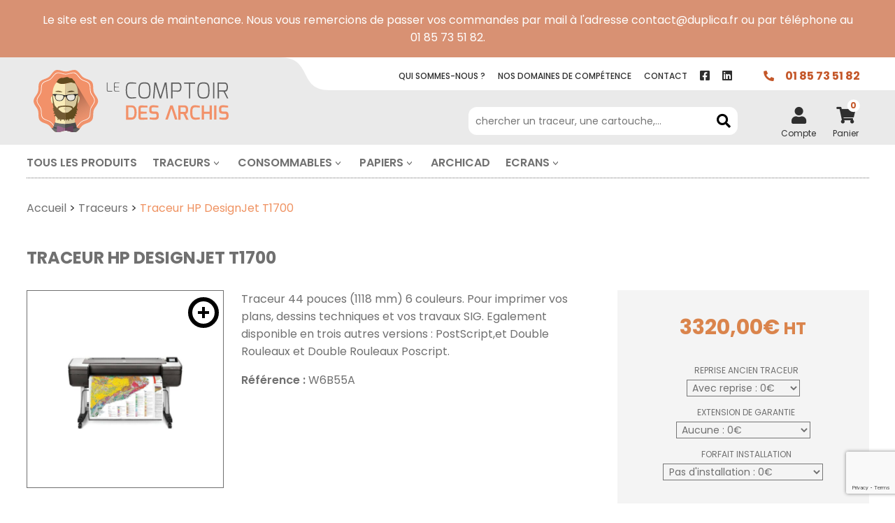

--- FILE ---
content_type: text/html; charset=UTF-8
request_url: https://lecomptoirdesarchis.com/produit/traceur-hp-designjet-t1700/
body_size: 24683
content:
<!DOCTYPE html>
<html lang="fr-FR">
<!--BENTO-->
<head>

  <!-- Global site tag (gtag.js) - Google Analytics -->

  <!-- / Global site tag (gtag.js) - Google Analytics -->

	<meta charset="UTF-8">
	<meta http-equiv="x-ua-compatible" content="ie=edge">

  <title>Traceur HP DesignJet T1700 - Le Comptoir des Archis</title>

  <meta name="viewport" content="width=device-width, initial-scale=1">
  <link rel="profile" href="http://gmpg.org/xfn/11">

  <link rel="preconnect" href="https://fonts.googleapis.com">
  <link rel="preconnect" href="https://fonts.gstatic.com" crossorigin>
  <link href="https://fonts.googleapis.com/css2?family=Poppins:ital,wght@0,300;0,400;0,500;0,600;0,700;1,400&family=Sulphur+Point:wght@400;700&display=swap" rel="stylesheet">

  <!-- favicon -->
  <link rel="apple-touch-icon" sizes="180x180" href="/apple-touch-icon.png">
  <link rel="icon" type="image/png" sizes="32x32" href="/favicon-32x32.png">
  <link rel="icon" type="image/png" sizes="16x16" href="/favicon-16x16.png">
  <!-- <link rel="manifest" href="/site.webmanifest"> -->
  <link rel="mask-icon" href="/safari-pinned-tab.svg" color="#5bbad5">
  <meta name="msapplication-TileColor" content="#da532c">
  <meta name="theme-color" content="#ffffff">
  <!-- / favicon -->

  <style>
    .lazyload,
    .lazyloading,
    .imgload {
      opacity: 0;
    }
    .lazyloaded,
    .imgloaded {
      opacity: 1;
      transition: opacity 300ms;
    }
    img.lazyload:not([src]) {
      visibility: hidden;
    }
  </style>

  <meta name='robots' content='index, follow, max-image-preview:large, max-snippet:-1, max-video-preview:-1' />

	<!-- This site is optimized with the Yoast SEO plugin v26.5 - https://yoast.com/wordpress/plugins/seo/ -->
	<link rel="canonical" href="https://lecomptoirdesarchis.com/produit/traceur-hp-designjet-t1700/" />
	<meta property="og:locale" content="fr_FR" />
	<meta property="og:type" content="article" />
	<meta property="og:title" content="Traceur HP DesignJet T1700 - Le Comptoir des Archis" />
	<meta property="og:description" content="Traceur 44 pouces (1118 mm) 6 couleurs. Pour imprimer vos plans, dessins techniques et vos travaux SIG. Egalement disponible en trois autres versions : PostScript,et Double Rouleaux et Double Rouleaux Poscript." />
	<meta property="og:url" content="https://lecomptoirdesarchis.com/produit/traceur-hp-designjet-t1700/" />
	<meta property="og:site_name" content="Le Comptoir des Archis" />
	<meta property="article:modified_time" content="2022-04-01T13:11:22+00:00" />
	<meta property="og:image" content="https://lecomptoirdesarchis.com/wp-content/uploads/2021/09/traceur-hp-designjet-t1700-44-pouces.jpg" />
	<meta property="og:image:width" content="1600" />
	<meta property="og:image:height" content="1600" />
	<meta property="og:image:type" content="image/jpeg" />
	<meta name="twitter:card" content="summary_large_image" />
	<script type="application/ld+json" class="yoast-schema-graph">{"@context":"https://schema.org","@graph":[{"@type":"WebPage","@id":"https://lecomptoirdesarchis.com/produit/traceur-hp-designjet-t1700/","url":"https://lecomptoirdesarchis.com/produit/traceur-hp-designjet-t1700/","name":"Traceur HP DesignJet T1700 - Le Comptoir des Archis","isPartOf":{"@id":"https://lecomptoirdesarchis.com/#website"},"primaryImageOfPage":{"@id":"https://lecomptoirdesarchis.com/produit/traceur-hp-designjet-t1700/#primaryimage"},"image":{"@id":"https://lecomptoirdesarchis.com/produit/traceur-hp-designjet-t1700/#primaryimage"},"thumbnailUrl":"https://lecomptoirdesarchis.com/wp-content/uploads/2021/09/traceur-hp-designjet-t1700-44-pouces.jpg","datePublished":"2021-09-29T09:41:02+00:00","dateModified":"2022-04-01T13:11:22+00:00","breadcrumb":{"@id":"https://lecomptoirdesarchis.com/produit/traceur-hp-designjet-t1700/#breadcrumb"},"inLanguage":"fr-FR","potentialAction":[{"@type":"ReadAction","target":["https://lecomptoirdesarchis.com/produit/traceur-hp-designjet-t1700/"]}]},{"@type":"ImageObject","inLanguage":"fr-FR","@id":"https://lecomptoirdesarchis.com/produit/traceur-hp-designjet-t1700/#primaryimage","url":"https://lecomptoirdesarchis.com/wp-content/uploads/2021/09/traceur-hp-designjet-t1700-44-pouces.jpg","contentUrl":"https://lecomptoirdesarchis.com/wp-content/uploads/2021/09/traceur-hp-designjet-t1700-44-pouces.jpg","width":1600,"height":1600},{"@type":"BreadcrumbList","@id":"https://lecomptoirdesarchis.com/produit/traceur-hp-designjet-t1700/#breadcrumb","itemListElement":[{"@type":"ListItem","position":1,"name":"Boutique","item":"https://lecomptoirdesarchis.com/boutique/"},{"@type":"ListItem","position":2,"name":"Traceur HP DesignJet T1700"}]},{"@type":"WebSite","@id":"https://lecomptoirdesarchis.com/#website","url":"https://lecomptoirdesarchis.com/","name":"Le Comptoir des Archis","description":"Votre maître d&#039;œuvre pour l&#039;impression, l&#039;informatique et la téléphonie","potentialAction":[{"@type":"SearchAction","target":{"@type":"EntryPoint","urlTemplate":"https://lecomptoirdesarchis.com/?s={search_term_string}"},"query-input":{"@type":"PropertyValueSpecification","valueRequired":true,"valueName":"search_term_string"}}],"inLanguage":"fr-FR"}]}</script>
	<!-- / Yoast SEO plugin. -->


<link rel='dns-prefetch' href='//www.google.com' />
<link rel='dns-prefetch' href='//www.googletagmanager.com' />
<link rel="alternate" title="oEmbed (JSON)" type="application/json+oembed" href="https://lecomptoirdesarchis.com/wp-json/oembed/1.0/embed?url=https%3A%2F%2Flecomptoirdesarchis.com%2Fproduit%2Ftraceur-hp-designjet-t1700%2F" />
<link rel="alternate" title="oEmbed (XML)" type="text/xml+oembed" href="https://lecomptoirdesarchis.com/wp-json/oembed/1.0/embed?url=https%3A%2F%2Flecomptoirdesarchis.com%2Fproduit%2Ftraceur-hp-designjet-t1700%2F&#038;format=xml" />
<style id='wp-img-auto-sizes-contain-inline-css' type='text/css'>
img:is([sizes=auto i],[sizes^="auto," i]){contain-intrinsic-size:3000px 1500px}
/*# sourceURL=wp-img-auto-sizes-contain-inline-css */
</style>
<link rel='stylesheet' id='afreg-front-css-css' href='https://lecomptoirdesarchis.com/wp-content/plugins/user-registration-plugin-for-woocommerce/front/css/afreg_front.css?ver=1.0' type='text/css' media='all' />
<link rel='stylesheet' id='color-spectrum-css-css' href='https://lecomptoirdesarchis.com/wp-content/plugins/user-registration-plugin-for-woocommerce/front/css/afreg_color_spectrum.css?ver=1.0' type='text/css' media='all' />
<style id='wp-emoji-styles-inline-css' type='text/css'>

	img.wp-smiley, img.emoji {
		display: inline !important;
		border: none !important;
		box-shadow: none !important;
		height: 1em !important;
		width: 1em !important;
		margin: 0 0.07em !important;
		vertical-align: -0.1em !important;
		background: none !important;
		padding: 0 !important;
	}
/*# sourceURL=wp-emoji-styles-inline-css */
</style>
<style id='wp-block-library-inline-css' type='text/css'>
:root{--wp-block-synced-color:#7a00df;--wp-block-synced-color--rgb:122,0,223;--wp-bound-block-color:var(--wp-block-synced-color);--wp-editor-canvas-background:#ddd;--wp-admin-theme-color:#007cba;--wp-admin-theme-color--rgb:0,124,186;--wp-admin-theme-color-darker-10:#006ba1;--wp-admin-theme-color-darker-10--rgb:0,107,160.5;--wp-admin-theme-color-darker-20:#005a87;--wp-admin-theme-color-darker-20--rgb:0,90,135;--wp-admin-border-width-focus:2px}@media (min-resolution:192dpi){:root{--wp-admin-border-width-focus:1.5px}}.wp-element-button{cursor:pointer}:root .has-very-light-gray-background-color{background-color:#eee}:root .has-very-dark-gray-background-color{background-color:#313131}:root .has-very-light-gray-color{color:#eee}:root .has-very-dark-gray-color{color:#313131}:root .has-vivid-green-cyan-to-vivid-cyan-blue-gradient-background{background:linear-gradient(135deg,#00d084,#0693e3)}:root .has-purple-crush-gradient-background{background:linear-gradient(135deg,#34e2e4,#4721fb 50%,#ab1dfe)}:root .has-hazy-dawn-gradient-background{background:linear-gradient(135deg,#faaca8,#dad0ec)}:root .has-subdued-olive-gradient-background{background:linear-gradient(135deg,#fafae1,#67a671)}:root .has-atomic-cream-gradient-background{background:linear-gradient(135deg,#fdd79a,#004a59)}:root .has-nightshade-gradient-background{background:linear-gradient(135deg,#330968,#31cdcf)}:root .has-midnight-gradient-background{background:linear-gradient(135deg,#020381,#2874fc)}:root{--wp--preset--font-size--normal:16px;--wp--preset--font-size--huge:42px}.has-regular-font-size{font-size:1em}.has-larger-font-size{font-size:2.625em}.has-normal-font-size{font-size:var(--wp--preset--font-size--normal)}.has-huge-font-size{font-size:var(--wp--preset--font-size--huge)}.has-text-align-center{text-align:center}.has-text-align-left{text-align:left}.has-text-align-right{text-align:right}.has-fit-text{white-space:nowrap!important}#end-resizable-editor-section{display:none}.aligncenter{clear:both}.items-justified-left{justify-content:flex-start}.items-justified-center{justify-content:center}.items-justified-right{justify-content:flex-end}.items-justified-space-between{justify-content:space-between}.screen-reader-text{border:0;clip-path:inset(50%);height:1px;margin:-1px;overflow:hidden;padding:0;position:absolute;width:1px;word-wrap:normal!important}.screen-reader-text:focus{background-color:#ddd;clip-path:none;color:#444;display:block;font-size:1em;height:auto;left:5px;line-height:normal;padding:15px 23px 14px;text-decoration:none;top:5px;width:auto;z-index:100000}html :where(.has-border-color){border-style:solid}html :where([style*=border-top-color]){border-top-style:solid}html :where([style*=border-right-color]){border-right-style:solid}html :where([style*=border-bottom-color]){border-bottom-style:solid}html :where([style*=border-left-color]){border-left-style:solid}html :where([style*=border-width]){border-style:solid}html :where([style*=border-top-width]){border-top-style:solid}html :where([style*=border-right-width]){border-right-style:solid}html :where([style*=border-bottom-width]){border-bottom-style:solid}html :where([style*=border-left-width]){border-left-style:solid}html :where(img[class*=wp-image-]){height:auto;max-width:100%}:where(figure){margin:0 0 1em}html :where(.is-position-sticky){--wp-admin--admin-bar--position-offset:var(--wp-admin--admin-bar--height,0px)}@media screen and (max-width:600px){html :where(.is-position-sticky){--wp-admin--admin-bar--position-offset:0px}}

/*# sourceURL=wp-block-library-inline-css */
</style><link rel='stylesheet' id='wc-blocks-style-css' href='https://lecomptoirdesarchis.com/wp-content/plugins/woocommerce/assets/client/blocks/wc-blocks.css?ver=wc-10.3.7' type='text/css' media='all' />
<style id='global-styles-inline-css' type='text/css'>
:root{--wp--preset--aspect-ratio--square: 1;--wp--preset--aspect-ratio--4-3: 4/3;--wp--preset--aspect-ratio--3-4: 3/4;--wp--preset--aspect-ratio--3-2: 3/2;--wp--preset--aspect-ratio--2-3: 2/3;--wp--preset--aspect-ratio--16-9: 16/9;--wp--preset--aspect-ratio--9-16: 9/16;--wp--preset--color--black: #000000;--wp--preset--color--cyan-bluish-gray: #abb8c3;--wp--preset--color--white: #ffffff;--wp--preset--color--pale-pink: #f78da7;--wp--preset--color--vivid-red: #cf2e2e;--wp--preset--color--luminous-vivid-orange: #ff6900;--wp--preset--color--luminous-vivid-amber: #fcb900;--wp--preset--color--light-green-cyan: #7bdcb5;--wp--preset--color--vivid-green-cyan: #00d084;--wp--preset--color--pale-cyan-blue: #8ed1fc;--wp--preset--color--vivid-cyan-blue: #0693e3;--wp--preset--color--vivid-purple: #9b51e0;--wp--preset--gradient--vivid-cyan-blue-to-vivid-purple: linear-gradient(135deg,rgb(6,147,227) 0%,rgb(155,81,224) 100%);--wp--preset--gradient--light-green-cyan-to-vivid-green-cyan: linear-gradient(135deg,rgb(122,220,180) 0%,rgb(0,208,130) 100%);--wp--preset--gradient--luminous-vivid-amber-to-luminous-vivid-orange: linear-gradient(135deg,rgb(252,185,0) 0%,rgb(255,105,0) 100%);--wp--preset--gradient--luminous-vivid-orange-to-vivid-red: linear-gradient(135deg,rgb(255,105,0) 0%,rgb(207,46,46) 100%);--wp--preset--gradient--very-light-gray-to-cyan-bluish-gray: linear-gradient(135deg,rgb(238,238,238) 0%,rgb(169,184,195) 100%);--wp--preset--gradient--cool-to-warm-spectrum: linear-gradient(135deg,rgb(74,234,220) 0%,rgb(151,120,209) 20%,rgb(207,42,186) 40%,rgb(238,44,130) 60%,rgb(251,105,98) 80%,rgb(254,248,76) 100%);--wp--preset--gradient--blush-light-purple: linear-gradient(135deg,rgb(255,206,236) 0%,rgb(152,150,240) 100%);--wp--preset--gradient--blush-bordeaux: linear-gradient(135deg,rgb(254,205,165) 0%,rgb(254,45,45) 50%,rgb(107,0,62) 100%);--wp--preset--gradient--luminous-dusk: linear-gradient(135deg,rgb(255,203,112) 0%,rgb(199,81,192) 50%,rgb(65,88,208) 100%);--wp--preset--gradient--pale-ocean: linear-gradient(135deg,rgb(255,245,203) 0%,rgb(182,227,212) 50%,rgb(51,167,181) 100%);--wp--preset--gradient--electric-grass: linear-gradient(135deg,rgb(202,248,128) 0%,rgb(113,206,126) 100%);--wp--preset--gradient--midnight: linear-gradient(135deg,rgb(2,3,129) 0%,rgb(40,116,252) 100%);--wp--preset--font-size--small: 13px;--wp--preset--font-size--medium: 20px;--wp--preset--font-size--large: 36px;--wp--preset--font-size--x-large: 42px;--wp--preset--spacing--20: 0.44rem;--wp--preset--spacing--30: 0.67rem;--wp--preset--spacing--40: 1rem;--wp--preset--spacing--50: 1.5rem;--wp--preset--spacing--60: 2.25rem;--wp--preset--spacing--70: 3.38rem;--wp--preset--spacing--80: 5.06rem;--wp--preset--shadow--natural: 6px 6px 9px rgba(0, 0, 0, 0.2);--wp--preset--shadow--deep: 12px 12px 50px rgba(0, 0, 0, 0.4);--wp--preset--shadow--sharp: 6px 6px 0px rgba(0, 0, 0, 0.2);--wp--preset--shadow--outlined: 6px 6px 0px -3px rgb(255, 255, 255), 6px 6px rgb(0, 0, 0);--wp--preset--shadow--crisp: 6px 6px 0px rgb(0, 0, 0);}:where(.is-layout-flex){gap: 0.5em;}:where(.is-layout-grid){gap: 0.5em;}body .is-layout-flex{display: flex;}.is-layout-flex{flex-wrap: wrap;align-items: center;}.is-layout-flex > :is(*, div){margin: 0;}body .is-layout-grid{display: grid;}.is-layout-grid > :is(*, div){margin: 0;}:where(.wp-block-columns.is-layout-flex){gap: 2em;}:where(.wp-block-columns.is-layout-grid){gap: 2em;}:where(.wp-block-post-template.is-layout-flex){gap: 1.25em;}:where(.wp-block-post-template.is-layout-grid){gap: 1.25em;}.has-black-color{color: var(--wp--preset--color--black) !important;}.has-cyan-bluish-gray-color{color: var(--wp--preset--color--cyan-bluish-gray) !important;}.has-white-color{color: var(--wp--preset--color--white) !important;}.has-pale-pink-color{color: var(--wp--preset--color--pale-pink) !important;}.has-vivid-red-color{color: var(--wp--preset--color--vivid-red) !important;}.has-luminous-vivid-orange-color{color: var(--wp--preset--color--luminous-vivid-orange) !important;}.has-luminous-vivid-amber-color{color: var(--wp--preset--color--luminous-vivid-amber) !important;}.has-light-green-cyan-color{color: var(--wp--preset--color--light-green-cyan) !important;}.has-vivid-green-cyan-color{color: var(--wp--preset--color--vivid-green-cyan) !important;}.has-pale-cyan-blue-color{color: var(--wp--preset--color--pale-cyan-blue) !important;}.has-vivid-cyan-blue-color{color: var(--wp--preset--color--vivid-cyan-blue) !important;}.has-vivid-purple-color{color: var(--wp--preset--color--vivid-purple) !important;}.has-black-background-color{background-color: var(--wp--preset--color--black) !important;}.has-cyan-bluish-gray-background-color{background-color: var(--wp--preset--color--cyan-bluish-gray) !important;}.has-white-background-color{background-color: var(--wp--preset--color--white) !important;}.has-pale-pink-background-color{background-color: var(--wp--preset--color--pale-pink) !important;}.has-vivid-red-background-color{background-color: var(--wp--preset--color--vivid-red) !important;}.has-luminous-vivid-orange-background-color{background-color: var(--wp--preset--color--luminous-vivid-orange) !important;}.has-luminous-vivid-amber-background-color{background-color: var(--wp--preset--color--luminous-vivid-amber) !important;}.has-light-green-cyan-background-color{background-color: var(--wp--preset--color--light-green-cyan) !important;}.has-vivid-green-cyan-background-color{background-color: var(--wp--preset--color--vivid-green-cyan) !important;}.has-pale-cyan-blue-background-color{background-color: var(--wp--preset--color--pale-cyan-blue) !important;}.has-vivid-cyan-blue-background-color{background-color: var(--wp--preset--color--vivid-cyan-blue) !important;}.has-vivid-purple-background-color{background-color: var(--wp--preset--color--vivid-purple) !important;}.has-black-border-color{border-color: var(--wp--preset--color--black) !important;}.has-cyan-bluish-gray-border-color{border-color: var(--wp--preset--color--cyan-bluish-gray) !important;}.has-white-border-color{border-color: var(--wp--preset--color--white) !important;}.has-pale-pink-border-color{border-color: var(--wp--preset--color--pale-pink) !important;}.has-vivid-red-border-color{border-color: var(--wp--preset--color--vivid-red) !important;}.has-luminous-vivid-orange-border-color{border-color: var(--wp--preset--color--luminous-vivid-orange) !important;}.has-luminous-vivid-amber-border-color{border-color: var(--wp--preset--color--luminous-vivid-amber) !important;}.has-light-green-cyan-border-color{border-color: var(--wp--preset--color--light-green-cyan) !important;}.has-vivid-green-cyan-border-color{border-color: var(--wp--preset--color--vivid-green-cyan) !important;}.has-pale-cyan-blue-border-color{border-color: var(--wp--preset--color--pale-cyan-blue) !important;}.has-vivid-cyan-blue-border-color{border-color: var(--wp--preset--color--vivid-cyan-blue) !important;}.has-vivid-purple-border-color{border-color: var(--wp--preset--color--vivid-purple) !important;}.has-vivid-cyan-blue-to-vivid-purple-gradient-background{background: var(--wp--preset--gradient--vivid-cyan-blue-to-vivid-purple) !important;}.has-light-green-cyan-to-vivid-green-cyan-gradient-background{background: var(--wp--preset--gradient--light-green-cyan-to-vivid-green-cyan) !important;}.has-luminous-vivid-amber-to-luminous-vivid-orange-gradient-background{background: var(--wp--preset--gradient--luminous-vivid-amber-to-luminous-vivid-orange) !important;}.has-luminous-vivid-orange-to-vivid-red-gradient-background{background: var(--wp--preset--gradient--luminous-vivid-orange-to-vivid-red) !important;}.has-very-light-gray-to-cyan-bluish-gray-gradient-background{background: var(--wp--preset--gradient--very-light-gray-to-cyan-bluish-gray) !important;}.has-cool-to-warm-spectrum-gradient-background{background: var(--wp--preset--gradient--cool-to-warm-spectrum) !important;}.has-blush-light-purple-gradient-background{background: var(--wp--preset--gradient--blush-light-purple) !important;}.has-blush-bordeaux-gradient-background{background: var(--wp--preset--gradient--blush-bordeaux) !important;}.has-luminous-dusk-gradient-background{background: var(--wp--preset--gradient--luminous-dusk) !important;}.has-pale-ocean-gradient-background{background: var(--wp--preset--gradient--pale-ocean) !important;}.has-electric-grass-gradient-background{background: var(--wp--preset--gradient--electric-grass) !important;}.has-midnight-gradient-background{background: var(--wp--preset--gradient--midnight) !important;}.has-small-font-size{font-size: var(--wp--preset--font-size--small) !important;}.has-medium-font-size{font-size: var(--wp--preset--font-size--medium) !important;}.has-large-font-size{font-size: var(--wp--preset--font-size--large) !important;}.has-x-large-font-size{font-size: var(--wp--preset--font-size--x-large) !important;}
/*# sourceURL=global-styles-inline-css */
</style>

<style id='classic-theme-styles-inline-css' type='text/css'>
/*! This file is auto-generated */
.wp-block-button__link{color:#fff;background-color:#32373c;border-radius:9999px;box-shadow:none;text-decoration:none;padding:calc(.667em + 2px) calc(1.333em + 2px);font-size:1.125em}.wp-block-file__button{background:#32373c;color:#fff;text-decoration:none}
/*# sourceURL=/wp-includes/css/classic-themes.min.css */
</style>
<link rel='stylesheet' id='contact-form-7-css' href='https://lecomptoirdesarchis.com/wp-content/plugins/contact-form-7/includes/css/styles.css?ver=6.1.4' type='text/css' media='all' />
<link rel='stylesheet' id='photoswipe-css' href='https://lecomptoirdesarchis.com/wp-content/plugins/woocommerce/assets/css/photoswipe/photoswipe.min.css?ver=10.3.7' type='text/css' media='all' />
<link rel='stylesheet' id='photoswipe-default-skin-css' href='https://lecomptoirdesarchis.com/wp-content/plugins/woocommerce/assets/css/photoswipe/default-skin/default-skin.min.css?ver=10.3.7' type='text/css' media='all' />
<style id='woocommerce-inline-inline-css' type='text/css'>
.woocommerce form .form-row .required { visibility: visible; }
/*# sourceURL=woocommerce-inline-inline-css */
</style>
<link rel='stylesheet' id='cmplz-general-css' href='https://lecomptoirdesarchis.com/wp-content/plugins/complianz-gdpr/assets/css/cookieblocker.min.css?ver=1765201026' type='text/css' media='all' />
<link rel='stylesheet' id='brands-styles-css' href='https://lecomptoirdesarchis.com/wp-content/plugins/woocommerce/assets/css/brands.css?ver=10.3.7' type='text/css' media='all' />
<link rel='stylesheet' id='starter-styles-css' href='https://lecomptoirdesarchis.com/wp-content/themes/lcda2021/style.css?ver=1704895161' type='text/css' media='all' />
<link rel='stylesheet' id='wapf-frontend-css' href='https://lecomptoirdesarchis.com/wp-content/plugins/advanced-product-fields-for-woocommerce-pro/assets/css/frontend.min.css?ver=2.7' type='text/css' media='all' />
<script type="text/javascript" src="https://lecomptoirdesarchis.com/wp-includes/js/jquery/jquery.min.js?ver=3.7.1" id="jquery-core-js"></script>
<script type="text/javascript" src="https://lecomptoirdesarchis.com/wp-includes/js/jquery/jquery-migrate.min.js?ver=3.4.1" id="jquery-migrate-js"></script>
<script type="text/javascript" src="https://lecomptoirdesarchis.com/wp-content/plugins/user-registration-plugin-for-woocommerce/front/js/afreg_front.js?ver=1.0" id="afreg-front-js-js"></script>
<script type="text/javascript" src="https://lecomptoirdesarchis.com/wp-content/plugins/user-registration-plugin-for-woocommerce/front/js/afreg_color_spectrum.js?ver=1.0" id="color-spectrum-js-js"></script>
<script type="text/javascript" src="//www.google.com/recaptcha/api.js?ver=1.0" id="Google reCaptcha JS-js"></script>
<script type="text/javascript" src="https://lecomptoirdesarchis.com/wp-content/plugins/woocommerce/assets/js/zoom/jquery.zoom.min.js?ver=1.7.21-wc.10.3.7" id="wc-zoom-js" defer="defer" data-wp-strategy="defer"></script>
<script type="text/javascript" src="https://lecomptoirdesarchis.com/wp-content/plugins/woocommerce/assets/js/flexslider/jquery.flexslider.min.js?ver=2.7.2-wc.10.3.7" id="wc-flexslider-js" defer="defer" data-wp-strategy="defer"></script>
<script type="text/javascript" src="https://lecomptoirdesarchis.com/wp-content/plugins/woocommerce/assets/js/photoswipe/photoswipe.min.js?ver=4.1.1-wc.10.3.7" id="wc-photoswipe-js" defer="defer" data-wp-strategy="defer"></script>
<script type="text/javascript" src="https://lecomptoirdesarchis.com/wp-content/plugins/woocommerce/assets/js/photoswipe/photoswipe-ui-default.min.js?ver=4.1.1-wc.10.3.7" id="wc-photoswipe-ui-default-js" defer="defer" data-wp-strategy="defer"></script>
<script type="text/javascript" id="wc-single-product-js-extra">
/* <![CDATA[ */
var wc_single_product_params = {"i18n_required_rating_text":"Veuillez s\u00e9lectionner une note","i18n_rating_options":["1\u00a0\u00e9toile sur 5","2\u00a0\u00e9toiles sur 5","3\u00a0\u00e9toiles sur 5","4\u00a0\u00e9toiles sur 5","5\u00a0\u00e9toiles sur 5"],"i18n_product_gallery_trigger_text":"Voir la galerie d\u2019images en plein \u00e9cran","review_rating_required":"yes","flexslider":{"rtl":false,"animation":"slide","smoothHeight":true,"directionNav":false,"controlNav":"thumbnails","slideshow":false,"animationSpeed":500,"animationLoop":false,"allowOneSlide":false},"zoom_enabled":"1","zoom_options":[],"photoswipe_enabled":"1","photoswipe_options":{"shareEl":false,"closeOnScroll":false,"history":false,"hideAnimationDuration":0,"showAnimationDuration":0,"captionEl":false,"bgOpacity":0.8,"fullscreenEl":false},"flexslider_enabled":"1"};
//# sourceURL=wc-single-product-js-extra
/* ]]> */
</script>
<script type="text/javascript" src="https://lecomptoirdesarchis.com/wp-content/plugins/woocommerce/assets/js/frontend/single-product.min.js?ver=10.3.7" id="wc-single-product-js" defer="defer" data-wp-strategy="defer"></script>
<script type="text/javascript" src="https://lecomptoirdesarchis.com/wp-content/plugins/woocommerce/assets/js/jquery-blockui/jquery.blockUI.min.js?ver=2.7.0-wc.10.3.7" id="wc-jquery-blockui-js" data-wp-strategy="defer"></script>
<script type="text/javascript" src="https://lecomptoirdesarchis.com/wp-content/plugins/woocommerce/assets/js/js-cookie/js.cookie.min.js?ver=2.1.4-wc.10.3.7" id="wc-js-cookie-js" data-wp-strategy="defer"></script>

<!-- Extrait de code de la balise Google (gtag.js) ajouté par Site Kit -->
<!-- Extrait Google Analytics ajouté par Site Kit -->
<script type="text/javascript" src="https://www.googletagmanager.com/gtag/js?id=GT-K585QWZ" id="google_gtagjs-js" async></script>
<script type="text/javascript" id="google_gtagjs-js-after">
/* <![CDATA[ */
window.dataLayer = window.dataLayer || [];function gtag(){dataLayer.push(arguments);}
gtag("set","linker",{"domains":["lecomptoirdesarchis.com"]});
gtag("js", new Date());
gtag("set", "developer_id.dZTNiMT", true);
gtag("config", "GT-K585QWZ");
 window._googlesitekit = window._googlesitekit || {}; window._googlesitekit.throttledEvents = []; window._googlesitekit.gtagEvent = (name, data) => { var key = JSON.stringify( { name, data } ); if ( !! window._googlesitekit.throttledEvents[ key ] ) { return; } window._googlesitekit.throttledEvents[ key ] = true; setTimeout( () => { delete window._googlesitekit.throttledEvents[ key ]; }, 5 ); gtag( "event", name, { ...data, event_source: "site-kit" } ); }; 
//# sourceURL=google_gtagjs-js-after
/* ]]> */
</script>
<link rel="https://api.w.org/" href="https://lecomptoirdesarchis.com/wp-json/" /><link rel="alternate" title="JSON" type="application/json" href="https://lecomptoirdesarchis.com/wp-json/wp/v2/product/1382" /><link rel="EditURI" type="application/rsd+xml" title="RSD" href="https://lecomptoirdesarchis.com/xmlrpc.php?rsd" />
<meta name="generator" content="WordPress 6.9" />
<meta name="generator" content="WooCommerce 10.3.7" />
<link rel='shortlink' href='https://lecomptoirdesarchis.com/?p=1382' />
<meta name="generator" content="Site Kit by Google 1.167.0" />			<style>.cmplz-hidden {
					display: none !important;
				}</style>	<noscript><style>.woocommerce-product-gallery{ opacity: 1 !important; }</style></noscript>
	
</head>


<body class="wp-singular product-template-default single single-product postid-1382 wp-theme-lcda2021 theme-lcda2021 woocommerce woocommerce-page woocommerce-no-js">

  
  <div class="site">

  
    <div class="notification">
      <div class="container-fluid">
        <div class="wrapper">
          <div class="row">
            <div class="col-12">
              Le site est en cours de maintenance. Nous vous remercions de passer vos commandes par mail à l'adresse contact@duplica.fr ou par téléphone au 01 85 73 51 82.            </div>
          </div>
        </div>
      </div>
    </div>
    
    <header class="site-header">
      
      <div class="give-height">
        <button id="menuBtn">
          
          <svg xmlns="http://www.w3.org/2000/svg" width="21" height="16" viewBox="0 0 21 16">
            <g id="menu_burger" data-name="menu burger" transform="translate(-8 59)">
              <rect id="Rectangle_64" data-name="Rectangle 64" width="21" height="2" transform="translate(8 -59)" fill="#2f2f2f"/>
              <rect id="Rectangle_65" data-name="Rectangle 65" width="21" height="2" transform="translate(8 -52)" fill="#2f2f2f"/>
              <rect id="Rectangle_66" data-name="Rectangle 66" width="21" height="2" transform="translate(8 -45)" fill="#2f2f2f"/>
            </g>
          </svg>

        </button>
      
        <div class="shape-topbar">
          
          <div class="bg"></div>
        
          <svg xmlns="http://www.w3.org/2000/svg" viewBox="0 0 878.328 45.675">
            <path d="M439.578-.01C486.511-.01,464.053,45.6,508.43,45.6s809.477-.747,809.477-.747V-.073Z" transform="translate(-439.578 0.073)" fill="#fff"/>
          </svg>
        
        </div>
        
        <div class="container-fluid">

          <div class="wrapper">
            
            <div class="row">
              
              <div class="col-5 col-md-3">

                <h1 class="logo">
                  <a href="/">
                    <img src="https://lecomptoirdesarchis.com/wp-content/themes/lcda2021/assets/img/logo-lcda.svg" loading="lazy" width="280" height="89" alt="Le comptoir des archis">
                  </a>
                </h1>
              
              </div>
              
              <div class="topbar col-7 offset-md-1 col-md-8">
                
                <div class="row">
                    
                  <nav>
                    <ul>
                      <li><a href="/le-comptoir/"><span class="undisposable">À propos</span> <span class="disposable">Qui sommes-nous ?</span></a></li>
                      <li><a href="/competences/">Nos <span class="disposable">domaines de</span> compétence<span class="undisposable">s</span></a></li>
                      <li><a href="/contact/">contact</a></li>
                    </ul>
                  
                                          <a target="_blank" href="https://www.facebook.com/lecomptoirdesarchis" class="rs facebook"><i class="fab fa-facebook-square"></i></a>
                                        
                                          <a target="_blank" href="https://www.linkedin.com/company/le-comptoir-des-archis" class="rs linkedin"><i class="fab fa-linkedin"></i></a>
                                        
                  </nav>
                  
                  <div class="contact">
                    
                    <i class="fas fa-phone"></i>
                    
                    <strong>
                      <span class="label">Contactez-nous : </span>
                      <a href="tel:+33185735182">01 85 73 51 82</a>
                    </strong>
                    
                  </div>
                  
                </div>
                
                <div class="row">
                  
                  <div class="col-7 col-lg-6 offset-lg-2 search-form-parent">
                    
                    <div id="js-search" class="search-form-container">
                      
                        <form role="search" method="get" id="searchform" action="https://lecomptoirdesarchis.com/">
            
              <label class="screen-reader-text" for="s">Recherche pour :</label>
              <input type="text" value="" name="s" id="s" placeholder="chercher un traceur, une cartouche,..." />
              <button type="submit" class="button" id="searchsubmit">
                <i class="fas fa-search"></i>
              </button>
              <input type="hidden" name="post_type" value="product" />
            
          </form>                      
                    </div>
        
                  </div>
                  
                  <div class="menu-woo">
                    
                    <a href="#" id="trigger-search-drawer" class="search-icon">
                      <i class="fas fa-search"></i>
                      <span>Recherche</span>
                    </a>
                    
                    <a href="https://lecomptoirdesarchis.com/mon-compte/">
                      <i class="fas fa-user"></i>
                      <span>Compte</span>
                    </a>
                    
                    <a href="https://lecomptoirdesarchis.com/panier/">
                      <i class="fas fa-shopping-cart"></i>
                      <span>Panier</span>
                      <div class="cart-count">0</div>
                    </a>
                    
                  </div>
                  
                </div>
                
              </div>

            </div>
            
          </div>
        
        </div>
      </div>

      <div class="container-fluid site-nav" id="menu">
      <div class="wrapper">
        <div class="row">
          <div class="col-12">
            <nav>
              
                <ul id="menu-principal" class="menu"><li id="menu-item-2850" class="first -mobile menu-item menu-item-type-post_type menu-item-object-page menu-item-2850"><a href="https://lecomptoirdesarchis.com/le-comptoir/">Qui sommes-nous ?</a></li>
<li id="menu-item-2849" class="-mobile menu-item menu-item-type-post_type menu-item-object-page menu-item-2849"><a href="https://lecomptoirdesarchis.com/competences/">Nos domaines de compétence</a></li>
<li id="menu-item-2848" class="-mobile menu-item menu-item-type-post_type menu-item-object-page menu-item-2848"><a href="https://lecomptoirdesarchis.com/contact/">Contact</a></li>
<li id="menu-item-1179" class="menu-item menu-item-type-post_type_archive menu-item-object-product menu-item-1179"><a href="https://lecomptoirdesarchis.com/boutique/">Tous les produits</a></li>
<li id="menu-item-1180" class="menu-item menu-item-type-taxonomy menu-item-object-product_cat current-product-ancestor current-menu-parent current-product-parent menu-item-has-children menu-item-1180"><a href="https://lecomptoirdesarchis.com/categorie-produit/traceurs/">Traceurs</a>
<ul class="sub-menu">
	<li id="menu-item-1226" class="menu-item menu-item-type-taxonomy menu-item-object-product_cat menu-item-has-children menu-item-1226"><a href="https://lecomptoirdesarchis.com/categorie-produit/traceurs/traceurs-techniques/">Traceurs techniques</a>
	<ul class="sub-menu">
		<li id="menu-item-1227" class="menu-item menu-item-type-taxonomy menu-item-object-product_cat menu-item-has-children menu-item-1227"><a href="https://lecomptoirdesarchis.com/categorie-produit/traceurs/traceurs-techniques/canon/">Canon</a>
		<ul class="sub-menu">
			<li id="menu-item-1232" class="menu-item menu-item-type-taxonomy menu-item-object-product_cat menu-item-1232"><a href="https://lecomptoirdesarchis.com/categorie-produit/traceurs/traceurs-techniques/canon/serie-canon-ta/">Série Canon TA</a></li>
			<li id="menu-item-1233" class="menu-item menu-item-type-taxonomy menu-item-object-product_cat menu-item-1233"><a href="https://lecomptoirdesarchis.com/categorie-produit/traceurs/traceurs-techniques/canon/serie-canon-tm/">Série Canon TM</a></li>
			<li id="menu-item-1212" class="menu-item menu-item-type-taxonomy menu-item-object-product_cat menu-item-1212"><a href="https://lecomptoirdesarchis.com/categorie-produit/traceurs/traceurs-techniques/canon/serie-canon-tx/">Série Canon TX</a></li>
		</ul>
</li>
		<li id="menu-item-1228" class="menu-item menu-item-type-taxonomy menu-item-object-product_cat menu-item-has-children menu-item-1228"><a href="https://lecomptoirdesarchis.com/categorie-produit/traceurs/traceurs-techniques/hp/">HP</a>
		<ul class="sub-menu">
			<li id="menu-item-1236" class="menu-item menu-item-type-taxonomy menu-item-object-product_cat menu-item-1236"><a href="https://lecomptoirdesarchis.com/categorie-produit/traceurs/traceurs-techniques/hp/serie-hp-designjet-studio/">Série HP DesignJet Studio</a></li>
			<li id="menu-item-1239" class="menu-item menu-item-type-taxonomy menu-item-object-product_cat menu-item-1239"><a href="https://lecomptoirdesarchis.com/categorie-produit/traceurs/traceurs-techniques/hp/serie-hp-designjet-t200/">Série HP DesignJet T200</a></li>
			<li id="menu-item-1240" class="menu-item menu-item-type-taxonomy menu-item-object-product_cat menu-item-1240"><a href="https://lecomptoirdesarchis.com/categorie-produit/traceurs/traceurs-techniques/hp/serie-hp-designjet-t600/">Série HP DesignJet T600</a></li>
			<li id="menu-item-1234" class="menu-item menu-item-type-taxonomy menu-item-object-product_cat menu-item-1234"><a href="https://lecomptoirdesarchis.com/categorie-produit/traceurs/traceurs-techniques/hp/hp-designjet-t730/">HP DesignJet T730</a></li>
			<li id="menu-item-1235" class="menu-item menu-item-type-taxonomy menu-item-object-product_cat menu-item-1235"><a href="https://lecomptoirdesarchis.com/categorie-produit/traceurs/traceurs-techniques/hp/hp-designjet-t940/">HP DesignJet T940</a></li>
			<li id="menu-item-1237" class="menu-item menu-item-type-taxonomy menu-item-object-product_cat menu-item-1237"><a href="https://lecomptoirdesarchis.com/categorie-produit/traceurs/traceurs-techniques/hp/serie-hp-designjet-t1600/">Série HP DesignJet T1600</a></li>
			<li id="menu-item-1238" class="menu-item menu-item-type-taxonomy menu-item-object-product_cat menu-item-1238"><a href="https://lecomptoirdesarchis.com/categorie-produit/traceurs/traceurs-techniques/hp/serie-hp-designjet-t1700/">Série HP DesignJet T1700</a></li>
		</ul>
</li>
	</ul>
</li>
	<li id="menu-item-1222" class="menu-item menu-item-type-taxonomy menu-item-object-product_cat menu-item-has-children menu-item-1222"><a href="https://lecomptoirdesarchis.com/categorie-produit/traceurs/traceurs-multifonction/">Traceurs multifonction</a>
	<ul class="sub-menu">
		<li id="menu-item-1223" class="menu-item menu-item-type-taxonomy menu-item-object-product_cat menu-item-has-children menu-item-1223"><a href="https://lecomptoirdesarchis.com/categorie-produit/traceurs/traceurs-multifonction/canon-traceurs-multifonction/">Canon</a>
		<ul class="sub-menu">
			<li id="menu-item-1224" class="menu-item menu-item-type-taxonomy menu-item-object-product_cat menu-item-1224"><a href="https://lecomptoirdesarchis.com/categorie-produit/traceurs/traceurs-multifonction/canon-traceurs-multifonction/serie-canon-tm-mfp/">Série Canon TM MFP</a></li>
			<li id="menu-item-1225" class="menu-item menu-item-type-taxonomy menu-item-object-product_cat menu-item-1225"><a href="https://lecomptoirdesarchis.com/categorie-produit/traceurs/traceurs-multifonction/canon-traceurs-multifonction/serie-canon-tx-mfp/">Série Canon TX MFP</a></li>
		</ul>
</li>
		<li id="menu-item-1229" class="menu-item menu-item-type-taxonomy menu-item-object-product_cat menu-item-has-children menu-item-1229"><a href="https://lecomptoirdesarchis.com/categorie-produit/traceurs/traceurs-multifonction/hp-traceurs-multifonction/">HP</a>
		<ul class="sub-menu">
			<li id="menu-item-1230" class="menu-item menu-item-type-taxonomy menu-item-object-product_cat menu-item-1230"><a href="https://lecomptoirdesarchis.com/categorie-produit/traceurs/traceurs-multifonction/hp-traceurs-multifonction/serie-hp-designjet-t2600-mfp/">Série HP DesignJet T2600 MFP</a></li>
			<li id="menu-item-1231" class="menu-item menu-item-type-taxonomy menu-item-object-product_cat menu-item-1231"><a href="https://lecomptoirdesarchis.com/categorie-produit/traceurs/traceurs-multifonction/hp-traceurs-multifonction/serie-hp-designjet-t830-mfp/">Série HP DesignJet T830 MFP</a></li>
		</ul>
</li>
	</ul>
</li>
	<li id="menu-item-1213" class="menu-item menu-item-type-taxonomy menu-item-object-product_cat menu-item-has-children menu-item-1213"><a href="https://lecomptoirdesarchis.com/categorie-produit/traceurs/traceurs-graphiques/">Traceurs graphiques</a>
	<ul class="sub-menu">
		<li id="menu-item-1219" class="menu-item menu-item-type-taxonomy menu-item-object-product_cat menu-item-has-children menu-item-1219"><a href="https://lecomptoirdesarchis.com/categorie-produit/traceurs/traceurs-graphiques/hp-traceurs-graphiques/">HP</a>
		<ul class="sub-menu">
			<li id="menu-item-1220" class="menu-item menu-item-type-taxonomy menu-item-object-product_cat menu-item-1220"><a href="https://lecomptoirdesarchis.com/categorie-produit/traceurs/traceurs-graphiques/hp-traceurs-graphiques/serie-hp-designjet-z6/">Série HP DesignJet Z6</a></li>
			<li id="menu-item-1221" class="menu-item menu-item-type-taxonomy menu-item-object-product_cat menu-item-1221"><a href="https://lecomptoirdesarchis.com/categorie-produit/traceurs/traceurs-graphiques/hp-traceurs-graphiques/serie-hp-designjet-z9/">Série HP DesignJet Z9+</a></li>
		</ul>
</li>
		<li id="menu-item-1214" class="menu-item menu-item-type-taxonomy menu-item-object-product_cat menu-item-has-children menu-item-1214"><a href="https://lecomptoirdesarchis.com/categorie-produit/traceurs/traceurs-graphiques/canon-traceurs-graphiques/">Canon</a>
		<ul class="sub-menu">
			<li id="menu-item-1216" class="menu-item menu-item-type-taxonomy menu-item-object-product_cat menu-item-1216"><a href="https://lecomptoirdesarchis.com/categorie-produit/traceurs/traceurs-graphiques/canon-traceurs-graphiques/ipr-pro-2100/">IPR PRO 2100</a></li>
			<li id="menu-item-1217" class="menu-item menu-item-type-taxonomy menu-item-object-product_cat menu-item-1217"><a href="https://lecomptoirdesarchis.com/categorie-produit/traceurs/traceurs-graphiques/canon-traceurs-graphiques/serie-canon-ipf-pro-4100/">Série Canon IPF PRO 4100</a></li>
			<li id="menu-item-1218" class="menu-item menu-item-type-taxonomy menu-item-object-product_cat menu-item-1218"><a href="https://lecomptoirdesarchis.com/categorie-produit/traceurs/traceurs-graphiques/canon-traceurs-graphiques/serie-canon-ipf-pro-6100/">Série Canon IPF PRO 6100</a></li>
		</ul>
</li>
	</ul>
</li>
	<li id="menu-item-1209" class="menu-item menu-item-type-taxonomy menu-item-object-product_cat menu-item-has-children menu-item-1209"><a href="https://lecomptoirdesarchis.com/categorie-produit/traceurs/traceurs-de-production-technique/">Traceurs de production technique</a>
	<ul class="sub-menu">
		<li id="menu-item-3346" class="menu-item menu-item-type-taxonomy menu-item-object-product_cat menu-item-has-children menu-item-3346"><a href="https://lecomptoirdesarchis.com/categorie-produit/traceurs/traceurs-de-production-technique/traceur-de-production-technique-hp/">HP</a>
		<ul class="sub-menu">
			<li id="menu-item-3348" class="menu-item menu-item-type-taxonomy menu-item-object-product_cat menu-item-3348"><a href="https://lecomptoirdesarchis.com/categorie-produit/traceurs/traceurs-de-production-technique/traceur-de-production-technique-hp/serie-hp-designjet-xl-3600/">Série HP DesignJet XL 3600</a></li>
		</ul>
</li>
		<li id="menu-item-3520" class="menu-item menu-item-type-taxonomy menu-item-object-product_cat menu-item-has-children menu-item-3520"><a href="https://lecomptoirdesarchis.com/categorie-produit/traceurs/traceurs-de-production-technique/canon-traceurs-de-production-technique/">Canon</a>
		<ul class="sub-menu">
			<li id="menu-item-3521" class="menu-item menu-item-type-taxonomy menu-item-object-product_cat menu-item-3521"><a href="https://lecomptoirdesarchis.com/categorie-produit/traceurs/traceurs-de-production-technique/canon-traceurs-de-production-technique/canon-tz-30000/">Canon TZ-30000</a></li>
		</ul>
</li>
	</ul>
</li>
	<li id="menu-item-1195" class="menu-item menu-item-type-taxonomy menu-item-object-product_cat menu-item-has-children menu-item-1195"><a href="https://lecomptoirdesarchis.com/categorie-produit/traceurs/traceurs-de-production-graphique/">Traceurs de production graphique</a>
	<ul class="sub-menu">
		<li id="menu-item-1196" class="menu-item menu-item-type-taxonomy menu-item-object-product_cat menu-item-has-children menu-item-1196"><a href="https://lecomptoirdesarchis.com/categorie-produit/traceurs/traceurs-de-production-graphique/hp-traceurs-de-production-graphique/">HP</a>
		<ul class="sub-menu">
			<li id="menu-item-1197" class="menu-item menu-item-type-taxonomy menu-item-object-product_cat menu-item-1197"><a href="https://lecomptoirdesarchis.com/categorie-produit/traceurs/traceurs-de-production-graphique/hp-traceurs-de-production-graphique/hp-designjet-z6610/">HP DesignJet Z6610</a></li>
			<li id="menu-item-1198" class="menu-item menu-item-type-taxonomy menu-item-object-product_cat menu-item-1198"><a href="https://lecomptoirdesarchis.com/categorie-produit/traceurs/traceurs-de-production-graphique/hp-traceurs-de-production-graphique/serie-hp-designjet-z6810/">Série HP DesignJet Z6810</a></li>
		</ul>
</li>
	</ul>
</li>
</ul>
</li>
<li id="menu-item-1184" class="menu-item menu-item-type-taxonomy menu-item-object-product_cat menu-item-has-children menu-item-1184"><a href="https://lecomptoirdesarchis.com/categorie-produit/consommables/">Consommables</a>
<ul class="sub-menu">
	<li id="menu-item-1188" class="menu-item menu-item-type-taxonomy menu-item-object-product_cat menu-item-has-children menu-item-1188"><a href="https://lecomptoirdesarchis.com/categorie-produit/consommables/cartouches-dencre/">Cartouches d&rsquo;encre</a>
	<ul class="sub-menu">
		<li id="menu-item-1189" class="menu-item menu-item-type-taxonomy menu-item-object-product_cat menu-item-1189"><a href="https://lecomptoirdesarchis.com/categorie-produit/consommables/cartouches-dencre/cartouches-traceurs-canon/">Cartouches traceurs Canon</a></li>
		<li id="menu-item-1190" class="menu-item menu-item-type-taxonomy menu-item-object-product_cat menu-item-1190"><a href="https://lecomptoirdesarchis.com/categorie-produit/consommables/cartouches-dencre/cartouches-traceurs-epson/">Cartouches traceurs Epson</a></li>
		<li id="menu-item-1191" class="menu-item menu-item-type-taxonomy menu-item-object-product_cat menu-item-1191"><a href="https://lecomptoirdesarchis.com/categorie-produit/consommables/cartouches-dencre/cartouches-traceurs-hp/">Cartouches traceurs HP</a></li>
	</ul>
</li>
	<li id="menu-item-1192" class="menu-item menu-item-type-taxonomy menu-item-object-product_cat menu-item-1192"><a href="https://lecomptoirdesarchis.com/categorie-produit/consommables/cartouches-de-maintenance/">Cartouches de maintenance</a></li>
	<li id="menu-item-1194" class="menu-item menu-item-type-taxonomy menu-item-object-product_cat menu-item-1194"><a href="https://lecomptoirdesarchis.com/categorie-produit/consommables/tetes-dimpression/">Têtes d&rsquo;impression</a></li>
</ul>
</li>
<li id="menu-item-1183" class="menu-item menu-item-type-taxonomy menu-item-object-product_cat menu-item-has-children menu-item-1183"><a href="https://lecomptoirdesarchis.com/categorie-produit/papiers-traceurs/">Papiers</a>
<ul class="sub-menu">
	<li id="menu-item-1204" class="menu-item menu-item-type-taxonomy menu-item-object-product_cat menu-item-has-children menu-item-1204"><a href="https://lecomptoirdesarchis.com/categorie-produit/papiers-traceurs/">Papiers traceurs</a>
	<ul class="sub-menu">
		<li id="menu-item-2708" class="menu-item menu-item-type-taxonomy menu-item-object-product_cat menu-item-2708"><a href="https://lecomptoirdesarchis.com/categorie-produit/papiers-traceurs/papiers-pour-cao/">Papiers Traceur pour CAO – Impression des plans couleur et N&#038;B 60g-105g</a></li>
		<li id="menu-item-2706" class="menu-item menu-item-type-taxonomy menu-item-object-product_cat menu-item-2706"><a href="https://lecomptoirdesarchis.com/categorie-produit/papiers-traceurs/papiers-couches-image/">Papiers Couchés Supérieur – Impression d&rsquo;image haute resolution 90g-250g</a></li>
		<li id="menu-item-2705" class="menu-item menu-item-type-taxonomy menu-item-object-product_cat menu-item-2705"><a href="https://lecomptoirdesarchis.com/categorie-produit/papiers-traceurs/papiers-couches-affiches/">Papiers Couchés – Affiches, Présentations 175g-210g</a></li>
		<li id="menu-item-2707" class="menu-item menu-item-type-taxonomy menu-item-object-product_cat menu-item-2707"><a href="https://lecomptoirdesarchis.com/categorie-produit/papiers-traceurs/papiers-photo/">Papiers Photo – Présentation Concours</a></li>
		<li id="menu-item-2709" class="menu-item menu-item-type-taxonomy menu-item-object-product_cat menu-item-2709"><a href="https://lecomptoirdesarchis.com/categorie-produit/papiers-traceurs/papiers-hp/">Papiers Traceurs HP</a></li>
		<li id="menu-item-3733" class="menu-item menu-item-type-taxonomy menu-item-object-product_cat menu-item-3733"><a href="https://lecomptoirdesarchis.com/categorie-produit/papiers-traceurs/papier-traceur-speciaux/">PAPIER TRACEUR SPECIAUX</a></li>
	</ul>
</li>
</ul>
</li>
<li id="menu-item-2787" class="menu-item menu-item-type-post_type menu-item-object-page menu-item-2787"><a href="https://lecomptoirdesarchis.com/archicad/">Archicad</a></li>
<li id="menu-item-3306" class="menu-item menu-item-type-taxonomy menu-item-object-product_cat menu-item-has-children menu-item-3306"><a href="https://lecomptoirdesarchis.com/categorie-produit/ecrans/">Ecrans</a>
<ul class="sub-menu">
	<li id="menu-item-3307" class="menu-item menu-item-type-taxonomy menu-item-object-product_cat menu-item-3307"><a href="https://lecomptoirdesarchis.com/categorie-produit/ecrans/ecrans-bureautique-27/">Ecrans Bureautique 27&Prime;</a></li>
	<li id="menu-item-3309" class="menu-item menu-item-type-taxonomy menu-item-object-product_cat menu-item-3309"><a href="https://lecomptoirdesarchis.com/categorie-produit/ecrans/grands-ecrans-34-36-43/">Grands Ecrans 34&Prime; 36&Prime; 43&Prime;</a></li>
	<li id="menu-item-3308" class="menu-item menu-item-type-taxonomy menu-item-object-product_cat menu-item-3308"><a href="https://lecomptoirdesarchis.com/categorie-produit/ecrans/ecrans-tactiles/">Ecrans Tactiles</a></li>
	<li id="menu-item-3319" class="last menu-item menu-item-type-taxonomy menu-item-object-product_cat menu-item-3319"><a href="https://lecomptoirdesarchis.com/categorie-produit/ecrans/ecrans-multifonctions/">Ecrans Multifonctions</a></li>
</ul>
</li>
</ul>              
            </nav>
          </div>
        </div>
      </div>
    </div>
    </header>
    



	<div id="primary" class="site-content content-area"><main id="main" class="site-main page-content container-fluid" role="main"><div class="wrapper"><nav class="woocommerce-breadcrumb" aria-label="Breadcrumb"><span><a href="https://lecomptoirdesarchis.com">Accueil</a></span> &gt; <span><a href="https://lecomptoirdesarchis.com/categorie-produit/traceurs/">Traceurs</a></span> &gt; <span>Traceur HP DesignJet T1700</span></nav>
					
			<div class="woocommerce-notices-wrapper"></div><div class="product-wrapper">
<div id="product-1382" class="product type-product post-1382 status-publish first instock product_cat-traceurs has-post-thumbnail taxable shipping-taxable product-type-simple">

	<h1 class="product_title entry-title">Traceur HP DesignJet T1700</h1><div class="woocommerce-product-gallery woocommerce-product-gallery--with-images woocommerce-product-gallery--columns-4 images" data-columns="4" style="opacity: 0; transition: opacity .25s ease-in-out;">
	<div class="woocommerce-product-gallery__wrapper">
		<div data-wapf-att-id="1385" data-thumb="https://lecomptoirdesarchis.com/wp-content/uploads/2021/09/traceur-hp-designjet-t1700-44-pouces-100x100.jpg" data-thumb-alt="Traceur HP DesignJet T1700" data-thumb-srcset="https://lecomptoirdesarchis.com/wp-content/uploads/2021/09/traceur-hp-designjet-t1700-44-pouces-100x100.jpg 100w, https://lecomptoirdesarchis.com/wp-content/uploads/2021/09/traceur-hp-designjet-t1700-44-pouces-360x360.jpg 360w, https://lecomptoirdesarchis.com/wp-content/uploads/2021/09/traceur-hp-designjet-t1700-44-pouces-757x757.jpg 757w, https://lecomptoirdesarchis.com/wp-content/uploads/2021/09/traceur-hp-designjet-t1700-44-pouces-150x150.jpg 150w, https://lecomptoirdesarchis.com/wp-content/uploads/2021/09/traceur-hp-designjet-t1700-44-pouces-768x768.jpg 768w, https://lecomptoirdesarchis.com/wp-content/uploads/2021/09/traceur-hp-designjet-t1700-44-pouces-1536x1536.jpg 1536w, https://lecomptoirdesarchis.com/wp-content/uploads/2021/09/traceur-hp-designjet-t1700-44-pouces-300x300.jpg 300w, https://lecomptoirdesarchis.com/wp-content/uploads/2021/09/traceur-hp-designjet-t1700-44-pouces-600x600.jpg 600w, https://lecomptoirdesarchis.com/wp-content/uploads/2021/09/traceur-hp-designjet-t1700-44-pouces.jpg 1600w"  data-thumb-sizes="(max-width: 100px) 100vw, 100px" class="woocommerce-product-gallery__image"><a href="https://lecomptoirdesarchis.com/wp-content/uploads/2021/09/traceur-hp-designjet-t1700-44-pouces.jpg"><img width="600" height="600" src="https://lecomptoirdesarchis.com/wp-content/uploads/2021/09/traceur-hp-designjet-t1700-44-pouces-600x600.jpg" class="wp-post-image" alt="Traceur HP DesignJet T1700" data-caption="" data-src="https://lecomptoirdesarchis.com/wp-content/uploads/2021/09/traceur-hp-designjet-t1700-44-pouces.jpg" data-large_image="https://lecomptoirdesarchis.com/wp-content/uploads/2021/09/traceur-hp-designjet-t1700-44-pouces.jpg" data-large_image_width="1600" data-large_image_height="1600" decoding="async" fetchpriority="high" srcset="https://lecomptoirdesarchis.com/wp-content/uploads/2021/09/traceur-hp-designjet-t1700-44-pouces-600x600.jpg 600w, https://lecomptoirdesarchis.com/wp-content/uploads/2021/09/traceur-hp-designjet-t1700-44-pouces-360x360.jpg 360w, https://lecomptoirdesarchis.com/wp-content/uploads/2021/09/traceur-hp-designjet-t1700-44-pouces-757x757.jpg 757w, https://lecomptoirdesarchis.com/wp-content/uploads/2021/09/traceur-hp-designjet-t1700-44-pouces-150x150.jpg 150w, https://lecomptoirdesarchis.com/wp-content/uploads/2021/09/traceur-hp-designjet-t1700-44-pouces-768x768.jpg 768w, https://lecomptoirdesarchis.com/wp-content/uploads/2021/09/traceur-hp-designjet-t1700-44-pouces-1536x1536.jpg 1536w, https://lecomptoirdesarchis.com/wp-content/uploads/2021/09/traceur-hp-designjet-t1700-44-pouces-300x300.jpg 300w, https://lecomptoirdesarchis.com/wp-content/uploads/2021/09/traceur-hp-designjet-t1700-44-pouces-100x100.jpg 100w, https://lecomptoirdesarchis.com/wp-content/uploads/2021/09/traceur-hp-designjet-t1700-44-pouces.jpg 1600w" sizes="(max-width: 600px) 100vw, 600px" /></a></div>	</div>
</div>

	<div class="summary entry-summary">
    
    <div class="row">
      
      <div class="col-12 col-lg-7">
    		<div class="woocommerce-product-details__short-description">
	<p>Traceur 44 pouces (1118 mm) 6 couleurs. Pour imprimer vos plans, dessins techniques et vos travaux SIG. Egalement disponible en trois autres versions : PostScript,et Double Rouleaux et Double Rouleaux Poscript.</p>
</div>
<div class="product_meta">

	
	
		<span class="sku_wrapper">Référence : <span class="sku">W6B55A</span></span>

	  
    
	
</div>
</div><div class="col-12 col-lg-5"><div class="pre-cart"><p id="tmp-price" data-value="3320.00" class="price"><span class="woocommerce-Price-amount amount"><bdi>3320,00<span class="woocommerce-Price-currencySymbol">&euro;</span></bdi></span> <small class="woocommerce-price-suffix">HT</small></p>    
        
          
      <div class="options" id="tmp-options" style="margin-bottom: 2em;">
    
        
          <div class="option-group" style="margin-bottom: 1em; font-size:14px; ">
            <label>Reprise ancien traceur </label>
            <select style="color: #707070; padding: 0 .25em;">
            <option disabled>choisir une option</option>
            
                
                  <option value="0" selected>    
                  Avec reprise : 0€ 
                  </option>
                
                  <option value="300" >    
                  Sans reprise : 300€ 
                  </option>
                                
            
                <br />
<b>Warning</b>:  foreach() argument must be of type array|object, string given in <b>/home/clients/97e7302314b56ea893ef3bd1abdff721/sites/lecomptoirdesarchis.com/wp-content/themes/lcda2021/inc/woocommerce/woo-single-product-summary.php</b> on line <b>161</b><br />
                
            
                <br />
<b>Warning</b>:  foreach() argument must be of type array|object, string given in <b>/home/clients/97e7302314b56ea893ef3bd1abdff721/sites/lecomptoirdesarchis.com/wp-content/themes/lcda2021/inc/woocommerce/woo-single-product-summary.php</b> on line <b>161</b><br />
                
            
                <br />
<b>Warning</b>:  foreach() argument must be of type array|object, string given in <b>/home/clients/97e7302314b56ea893ef3bd1abdff721/sites/lecomptoirdesarchis.com/wp-content/themes/lcda2021/inc/woocommerce/woo-single-product-summary.php</b> on line <b>161</b><br />
                
            
                <br />
<b>Warning</b>:  foreach() argument must be of type array|object, string given in <b>/home/clients/97e7302314b56ea893ef3bd1abdff721/sites/lecomptoirdesarchis.com/wp-content/themes/lcda2021/inc/woocommerce/woo-single-product-summary.php</b> on line <b>161</b><br />
                
                      </select>
          </div>
          
        
          <div class="option-group" style="margin-bottom: 1em; font-size:14px; ">
            <label>Extension de garantie</label>
            <select style="color: #707070; padding: 0 .25em;">
            <option disabled>choisir une option</option>
            
                
                  <option value="0" selected>    
                  Aucune : 0€ 
                  </option>
                
                  <option value="490" >    
                  Traceur à 3 ans  : 490€ 
                  </option>
                
                  <option value="1090" >    
                  Traceur à 5 ans  : 1090€ 
                  </option>
                                
            
                <br />
<b>Warning</b>:  foreach() argument must be of type array|object, string given in <b>/home/clients/97e7302314b56ea893ef3bd1abdff721/sites/lecomptoirdesarchis.com/wp-content/themes/lcda2021/inc/woocommerce/woo-single-product-summary.php</b> on line <b>161</b><br />
                
            
                <br />
<b>Warning</b>:  foreach() argument must be of type array|object, string given in <b>/home/clients/97e7302314b56ea893ef3bd1abdff721/sites/lecomptoirdesarchis.com/wp-content/themes/lcda2021/inc/woocommerce/woo-single-product-summary.php</b> on line <b>161</b><br />
                
            
                <br />
<b>Warning</b>:  foreach() argument must be of type array|object, string given in <b>/home/clients/97e7302314b56ea893ef3bd1abdff721/sites/lecomptoirdesarchis.com/wp-content/themes/lcda2021/inc/woocommerce/woo-single-product-summary.php</b> on line <b>161</b><br />
                
            
                <br />
<b>Warning</b>:  foreach() argument must be of type array|object, string given in <b>/home/clients/97e7302314b56ea893ef3bd1abdff721/sites/lecomptoirdesarchis.com/wp-content/themes/lcda2021/inc/woocommerce/woo-single-product-summary.php</b> on line <b>161</b><br />
                
                      </select>
          </div>
          
        
          <div class="option-group" style="margin-bottom: 1em; font-size:14px; ">
            <label>Forfait Installation </label>
            <select style="color: #707070; padding: 0 .25em;">
            <option disabled>choisir une option</option>
            
                
                  <option value="0" selected>    
                  Pas d'installation : 0€ 
                  </option>
                
                  <option value="350" >    
                  Installation à partir de : 350€ 
                  </option>
                                
            
                <br />
<b>Warning</b>:  foreach() argument must be of type array|object, string given in <b>/home/clients/97e7302314b56ea893ef3bd1abdff721/sites/lecomptoirdesarchis.com/wp-content/themes/lcda2021/inc/woocommerce/woo-single-product-summary.php</b> on line <b>161</b><br />
                
            
                <br />
<b>Warning</b>:  foreach() argument must be of type array|object, string given in <b>/home/clients/97e7302314b56ea893ef3bd1abdff721/sites/lecomptoirdesarchis.com/wp-content/themes/lcda2021/inc/woocommerce/woo-single-product-summary.php</b> on line <b>161</b><br />
                
            
                <br />
<b>Warning</b>:  foreach() argument must be of type array|object, string given in <b>/home/clients/97e7302314b56ea893ef3bd1abdff721/sites/lecomptoirdesarchis.com/wp-content/themes/lcda2021/inc/woocommerce/woo-single-product-summary.php</b> on line <b>161</b><br />
                
            
                <br />
<b>Warning</b>:  foreach() argument must be of type array|object, string given in <b>/home/clients/97e7302314b56ea893ef3bd1abdff721/sites/lecomptoirdesarchis.com/wp-content/themes/lcda2021/inc/woocommerce/woo-single-product-summary.php</b> on line <b>161</b><br />
                
                      </select>
          </div>
          
              
      </div>
    
        
    <p class="availability" style="color:#333;">disponible</p><p><a href="/mon-compte/" class="button">Se connecter / Créer un compte</a></p></div></div>	    </div>
    </div>
  </div>

	

<div class="tabs-container">
  <div class="row">
    <div class="col-12">
    	<div id="tabs" class="woocommerce-tabs wc-tabs-wrapper">
        <div class="row">
          <div class="col-12">
        		<ul class="tabs wc-tabs" role="tablist">
        			        				<li class="description_tab" id="tab-title-description" role="tab" aria-controls="tab-description">
        					<a href="#tab-description">
        						Description        					</a>
        				</li>
        			        				<li class="additional_information_tab" id="tab-title-additional_information" role="tab" aria-controls="tab-additional_information">
        					<a href="#tab-additional_information">
        						Fiche technique        					</a>
        				</li>
        			        				<li class="documents_tab" id="tab-title-documents" role="tab" aria-controls="tab-documents">
        					<a href="#tab-documents">
        						Documents        					</a>
        				</li>
        			        		</ul>
        		        			<div class="woocommerce-Tabs-panel woocommerce-Tabs-panel--description panel entry-content wc-tab" id="tab-description" role="tabpanel" aria-labelledby="tab-title-description">
        				
	<h2>Description</h2>

<h3>Points forts</h3>
<ul>
<li>Imprimez sur n&rsquo;importe quelle imprimante HP DesignJet sans installer de pilotes grâce au logiciel gratuit HP ePrint &amp; Share.</li>
</ul>
<ul>
<li>Réalisez vos impressions à un rythme soutenu sans sacrifier la qualité : imprimez jusqu’à 2 A1 pages par minute en mode économique (26 secondes/pages A1 &#8211; jusqu&rsquo;à 116 A1 par heure).</li>
<li>Gagnez du temps en visualisant des aperçus de page précis et découvrez les avantages de l&rsquo;écran tactile en couleurs qui facilite l&rsquo;activité d&rsquo;impression.</li>
</ul>
<p>&nbsp;</p>
<h3>Supports compatibles</h3>
<ul>
<li>2108000 : Rouleau papier blanc 80 g/m²</li>
<li>2109000 :  Rouleaux papier blanc 90g/m²</li>
<li>2159900 : Rouleau papier blanc 60 g/m²</li>
<li>2165400 : Rouleau papier couché 90 g/m²</li>
</ul>
<p>&nbsp;</p>
<h3>Contenu</h3>
<ul>
<li>HP Designjet T1700</li>
<li>Têtes d&rsquo;impression</li>
<li>Cartouches d&rsquo;encre de démarrage</li>
<li>Mandrin</li>
<li>Guide de référence</li>
<li>Poster d&rsquo;installation</li>
<li>Logiciel de démarrage</li>
<li>Cordon d&rsquo;alimentation</li>
<li>Coupeuse de plans 1m30 offerte : ref TD130F</li>
</ul>
<p>&nbsp;</p>
<p>&nbsp;</p>
        			</div>
        		        			<div class="woocommerce-Tabs-panel woocommerce-Tabs-panel--additional_information panel entry-content wc-tab" id="tab-additional_information" role="tabpanel" aria-labelledby="tab-title-additional_information">
        				
	<h2>Informations complémentaires</h2>

<table class="woocommerce-product-attributes shop_attributes" aria-label="Détails du produit">
			<tr class="woocommerce-product-attributes-item woocommerce-product-attributes-item--weight">
			<th class="woocommerce-product-attributes-item__label" scope="row">Poids</th>
			<td class="woocommerce-product-attributes-item__value">72 kg</td>
		</tr>
			<tr class="woocommerce-product-attributes-item woocommerce-product-attributes-item--attribute_format-dimpression">
			<th class="woocommerce-product-attributes-item__label" scope="row">Format d&#039;impression</th>
			<td class="woocommerce-product-attributes-item__value"><p>44&quot;</p>
</td>
		</tr>
			<tr class="woocommerce-product-attributes-item woocommerce-product-attributes-item--attribute_univers">
			<th class="woocommerce-product-attributes-item__label" scope="row">Univers</th>
			<td class="woocommerce-product-attributes-item__value"><p>Impression Technique</p>
</td>
		</tr>
			<tr class="woocommerce-product-attributes-item woocommerce-product-attributes-item--attribute_largeur-max-accept%c3%a9">
			<th class="woocommerce-product-attributes-item__label" scope="row">Largeur max. accepté</th>
			<td class="woocommerce-product-attributes-item__value"><p>1,118 m</p>
</td>
		</tr>
			<tr class="woocommerce-product-attributes-item woocommerce-product-attributes-item--attribute_type-de-chargement">
			<th class="woocommerce-product-attributes-item__label" scope="row">Type de chargement</th>
			<td class="woocommerce-product-attributes-item__value"><p>Rouleau + Feuille à feuille</p>
</td>
		</tr>
			<tr class="woocommerce-product-attributes-item woocommerce-product-attributes-item--attribute_nombre-de-rouleaux">
			<th class="woocommerce-product-attributes-item__label" scope="row">Nombre de rouleaux</th>
			<td class="woocommerce-product-attributes-item__value"><p>1</p>
</td>
		</tr>
			<tr class="woocommerce-product-attributes-item woocommerce-product-attributes-item--attribute_nombre-de-cartouches">
			<th class="woocommerce-product-attributes-item__label" scope="row">Nombre de cartouches</th>
			<td class="woocommerce-product-attributes-item__value"><p>6</p>
</td>
		</tr>
			<tr class="woocommerce-product-attributes-item woocommerce-product-attributes-item--attribute_couleur">
			<th class="woocommerce-product-attributes-item__label" scope="row">Couleur</th>
			<td class="woocommerce-product-attributes-item__value"><p>Cyan, Magenta, Jaune, Noir Mat, Noir Photo, Gris</p>
</td>
		</tr>
			<tr class="woocommerce-product-attributes-item woocommerce-product-attributes-item--attribute_type-dencre">
			<th class="woocommerce-product-attributes-item__label" scope="row">Type d&#039;encre</th>
			<td class="woocommerce-product-attributes-item__value"><p>Jet d&#039;encre (noir pigmenté)</p>
</td>
		</tr>
			<tr class="woocommerce-product-attributes-item woocommerce-product-attributes-item--attribute_vitesse-dimpression-maximum">
			<th class="woocommerce-product-attributes-item__label" scope="row">Vitesse d&#039;impression maximum</th>
			<td class="woocommerce-product-attributes-item__value"><p>1 A1 / 26 secondes, 116 A1 / heure</p>
</td>
		</tr>
			<tr class="woocommerce-product-attributes-item woocommerce-product-attributes-item--attribute_connectivit%c3%a9">
			<th class="woocommerce-product-attributes-item__label" scope="row">Connectivité</th>
			<td class="woocommerce-product-attributes-item__value"><p>Ethernet (RJ45), USB</p>
</td>
		</tr>
			<tr class="woocommerce-product-attributes-item woocommerce-product-attributes-item--attribute_m%c3%a9moire-standard">
			<th class="woocommerce-product-attributes-item__label" scope="row">Mémoire standard</th>
			<td class="woocommerce-product-attributes-item__value"><p>128 Go (virtuelle)</p>
</td>
		</tr>
			<tr class="woocommerce-product-attributes-item woocommerce-product-attributes-item--attribute_disque-dur">
			<th class="woocommerce-product-attributes-item__label" scope="row">Disque dur</th>
			<td class="woocommerce-product-attributes-item__value"><p>En option</p>
</td>
		</tr>
			<tr class="woocommerce-product-attributes-item woocommerce-product-attributes-item--attribute_gestion-des-pdf">
			<th class="woocommerce-product-attributes-item__label" scope="row">Gestion des PDF</th>
			<td class="woocommerce-product-attributes-item__value"><p>PostScript en option</p>
</td>
		</tr>
			<tr class="woocommerce-product-attributes-item woocommerce-product-attributes-item--attribute_stand">
			<th class="woocommerce-product-attributes-item__label" scope="row">Stand</th>
			<td class="woocommerce-product-attributes-item__value"><p>Oui</p>
</td>
		</tr>
			<tr class="woocommerce-product-attributes-item woocommerce-product-attributes-item--attribute_r%c3%a9solution-dimpression-dpi">
			<th class="woocommerce-product-attributes-item__label" scope="row">Résolution d&#039;impression (dpi)</th>
			<td class="woocommerce-product-attributes-item__value"><p>2400 x 1200</p>
</td>
		</tr>
			<tr class="woocommerce-product-attributes-item woocommerce-product-attributes-item--attribute_scanner-inclus">
			<th class="woocommerce-product-attributes-item__label" scope="row">Scanner inclus</th>
			<td class="woocommerce-product-attributes-item__value"><p>Non</p>
</td>
		</tr>
			<tr class="woocommerce-product-attributes-item woocommerce-product-attributes-item--attribute_garantie-constructeur">
			<th class="woocommerce-product-attributes-item__label" scope="row">Garantie constructeur</th>
			<td class="woocommerce-product-attributes-item__value"><p>2 ans sur site (J+1)</p>
</td>
		</tr>
			<tr class="woocommerce-product-attributes-item woocommerce-product-attributes-item--attribute_langages-dimpression">
			<th class="woocommerce-product-attributes-item__label" scope="row">Langages d&#039;impression</th>
			<td class="woocommerce-product-attributes-item__value"><p>HP-GL/2, JPEG (Ver. JFIF 1.02), CALS G4, TIFF, URF</p>
</td>
		</tr>
	</table>
        			</div>
        		        			<div class="woocommerce-Tabs-panel woocommerce-Tabs-panel--documents panel entry-content wc-tab" id="tab-documents" role="tabpanel" aria-labelledby="tab-title-documents">
        				<p><strong>Fiche technique</strong><a href="https://lecomptoirdesarchis.com/wp-content/uploads/2021/09/HP-DesignJet-T1700-44p.pdf" target="_blank" class="button">Télécharger</a><p><strong>Brochure</strong><a href="https://lecomptoirdesarchis.com/wp-content/uploads/2021/09/HP-DesignJet-T1700.pdf" target="_blank" class="button">Télécharger</a>        			</div>
        		          </div>
        </div>
    		      </div>
    </div>
  </div>
</div>



    
    
        
        
            
        
            
        
            
        
            
        
            
        
            
        
            
        
            
        
            
        
            
        
            
        
            
        
        <div class="products_slideshow">
      <h2 class="title -block">Les Cartouches compatibles (12)</h2>
      <div class="woocommerce columns-1 "><ul class="products columns-1">
<li class="product type-product post-1748 status-publish first instock product_cat-cartouches-dencre product_cat-cartouches-traceurs-hp product_cat-consommables has-post-thumbnail taxable shipping-taxable product-type-simple">
  <div class="item-wrapper">
	<a href="https://lecomptoirdesarchis.com/produit/cartouche-dencre-hp-730-cyan-130-ml/" class="woocommerce-LoopProduct-link woocommerce-loop-product__link"><img width="300" height="300" src="https://lecomptoirdesarchis.com/wp-content/uploads/2021/11/cartouche-d-encre-cyan-hp-730-designjet-130-ml-300x300.jpg" class="attachment-woocommerce_thumbnail size-woocommerce_thumbnail" alt="Cartouche d&#039;encre HP 730 - Cyan - 130 ml" decoding="async" srcset="https://lecomptoirdesarchis.com/wp-content/uploads/2021/11/cartouche-d-encre-cyan-hp-730-designjet-130-ml-300x300.jpg 300w, https://lecomptoirdesarchis.com/wp-content/uploads/2021/11/cartouche-d-encre-cyan-hp-730-designjet-130-ml-360x360.jpg 360w, https://lecomptoirdesarchis.com/wp-content/uploads/2021/11/cartouche-d-encre-cyan-hp-730-designjet-130-ml-757x757.jpg 757w, https://lecomptoirdesarchis.com/wp-content/uploads/2021/11/cartouche-d-encre-cyan-hp-730-designjet-130-ml-150x150.jpg 150w, https://lecomptoirdesarchis.com/wp-content/uploads/2021/11/cartouche-d-encre-cyan-hp-730-designjet-130-ml-768x768.jpg 768w, https://lecomptoirdesarchis.com/wp-content/uploads/2021/11/cartouche-d-encre-cyan-hp-730-designjet-130-ml-1536x1536.jpg 1536w, https://lecomptoirdesarchis.com/wp-content/uploads/2021/11/cartouche-d-encre-cyan-hp-730-designjet-130-ml-600x600.jpg 600w, https://lecomptoirdesarchis.com/wp-content/uploads/2021/11/cartouche-d-encre-cyan-hp-730-designjet-130-ml-100x100.jpg 100w, https://lecomptoirdesarchis.com/wp-content/uploads/2021/11/cartouche-d-encre-cyan-hp-730-designjet-130-ml.jpg 1600w" sizes="(max-width: 300px) 100vw, 300px" /></a><div class="item"><h2 class="woocommerce-loop-product__title">Cartouche d&rsquo;encre HP 730 &#8211; Cyan &#8211; 130 ml</h2><div class="sku_wrapper">REF : <span class="sku">P2V62A-002484</span></div><div class="availability">En stock</div>
	<span class="price"><span class="woocommerce-Price-amount amount"><bdi>73,00<span class="woocommerce-Price-currencySymbol">&euro;</span></bdi></span> <small class="woocommerce-price-suffix">HT</small></span>
<a class="button" href="https://lecomptoirdesarchis.com/produit/cartouche-dencre-hp-730-cyan-130-ml/">Voir le produit</a>	<span id="woocommerce_loop_add_to_cart_link_describedby_1748" class="screen-reader-text">
			</span>
</div>  </div>
</li>
<li class="product type-product post-1766 status-publish first instock product_cat-cartouches-dencre product_cat-cartouches-traceurs-hp product_cat-consommables has-post-thumbnail taxable shipping-taxable product-type-simple">
  <div class="item-wrapper">
	<a href="https://lecomptoirdesarchis.com/produit/cartouche-dencre-hp-730-cyan-300-ml/" class="woocommerce-LoopProduct-link woocommerce-loop-product__link"><img width="300" height="300" src="https://lecomptoirdesarchis.com/wp-content/uploads/2021/11/cartouche-d-encre-cyan-hp-730-designjet-300-ml-300x300.jpg" class="attachment-woocommerce_thumbnail size-woocommerce_thumbnail" alt="Cartouche d&#039;encre HP 730 - Cyan - 300 ml" decoding="async" srcset="https://lecomptoirdesarchis.com/wp-content/uploads/2021/11/cartouche-d-encre-cyan-hp-730-designjet-300-ml-300x300.jpg 300w, https://lecomptoirdesarchis.com/wp-content/uploads/2021/11/cartouche-d-encre-cyan-hp-730-designjet-300-ml-360x360.jpg 360w, https://lecomptoirdesarchis.com/wp-content/uploads/2021/11/cartouche-d-encre-cyan-hp-730-designjet-300-ml-757x757.jpg 757w, https://lecomptoirdesarchis.com/wp-content/uploads/2021/11/cartouche-d-encre-cyan-hp-730-designjet-300-ml-150x150.jpg 150w, https://lecomptoirdesarchis.com/wp-content/uploads/2021/11/cartouche-d-encre-cyan-hp-730-designjet-300-ml-768x768.jpg 768w, https://lecomptoirdesarchis.com/wp-content/uploads/2021/11/cartouche-d-encre-cyan-hp-730-designjet-300-ml-1536x1536.jpg 1536w, https://lecomptoirdesarchis.com/wp-content/uploads/2021/11/cartouche-d-encre-cyan-hp-730-designjet-300-ml-600x600.jpg 600w, https://lecomptoirdesarchis.com/wp-content/uploads/2021/11/cartouche-d-encre-cyan-hp-730-designjet-300-ml-100x100.jpg 100w, https://lecomptoirdesarchis.com/wp-content/uploads/2021/11/cartouche-d-encre-cyan-hp-730-designjet-300-ml.jpg 1600w" sizes="(max-width: 300px) 100vw, 300px" /></a><div class="item"><h2 class="woocommerce-loop-product__title">Cartouche d&rsquo;encre HP 730 &#8211; Cyan &#8211; 300 ml</h2><div class="sku_wrapper">REF : <span class="sku">P2V68A-002315</span></div><div class="availability">En stock</div>
	<span class="price"><span class="woocommerce-Price-amount amount"><bdi>144,00<span class="woocommerce-Price-currencySymbol">&euro;</span></bdi></span> <small class="woocommerce-price-suffix">HT</small></span>
<a class="button" href="https://lecomptoirdesarchis.com/produit/cartouche-dencre-hp-730-cyan-300-ml/">Voir le produit</a>	<span id="woocommerce_loop_add_to_cart_link_describedby_1766" class="screen-reader-text">
			</span>
</div>  </div>
</li>
<li class="product type-product post-1760 status-publish first instock product_cat-cartouches-dencre product_cat-cartouches-traceurs-hp product_cat-consommables has-post-thumbnail taxable shipping-taxable product-type-simple">
  <div class="item-wrapper">
	<a href="https://lecomptoirdesarchis.com/produit/cartouche-dencre-hp-730-gris-130-ml/" class="woocommerce-LoopProduct-link woocommerce-loop-product__link"><img width="300" height="300" src="https://lecomptoirdesarchis.com/wp-content/uploads/2021/11/cartouche-d-encre-gris-hp-730-designjet-130-ml-300x300.jpg" class="attachment-woocommerce_thumbnail size-woocommerce_thumbnail" alt="Cartouche d&#039;encre HP 730 - Gris - 130 ml" decoding="async" loading="lazy" srcset="https://lecomptoirdesarchis.com/wp-content/uploads/2021/11/cartouche-d-encre-gris-hp-730-designjet-130-ml-300x300.jpg 300w, https://lecomptoirdesarchis.com/wp-content/uploads/2021/11/cartouche-d-encre-gris-hp-730-designjet-130-ml-360x360.jpg 360w, https://lecomptoirdesarchis.com/wp-content/uploads/2021/11/cartouche-d-encre-gris-hp-730-designjet-130-ml-757x757.jpg 757w, https://lecomptoirdesarchis.com/wp-content/uploads/2021/11/cartouche-d-encre-gris-hp-730-designjet-130-ml-150x150.jpg 150w, https://lecomptoirdesarchis.com/wp-content/uploads/2021/11/cartouche-d-encre-gris-hp-730-designjet-130-ml-768x768.jpg 768w, https://lecomptoirdesarchis.com/wp-content/uploads/2021/11/cartouche-d-encre-gris-hp-730-designjet-130-ml-1536x1536.jpg 1536w, https://lecomptoirdesarchis.com/wp-content/uploads/2021/11/cartouche-d-encre-gris-hp-730-designjet-130-ml-600x600.jpg 600w, https://lecomptoirdesarchis.com/wp-content/uploads/2021/11/cartouche-d-encre-gris-hp-730-designjet-130-ml-100x100.jpg 100w, https://lecomptoirdesarchis.com/wp-content/uploads/2021/11/cartouche-d-encre-gris-hp-730-designjet-130-ml.jpg 1600w" sizes="auto, (max-width: 300px) 100vw, 300px" /></a><div class="item"><h2 class="woocommerce-loop-product__title">Cartouche d&rsquo;encre HP 730 &#8211; Gris &#8211; 130 ml</h2><div class="sku_wrapper">REF : <span class="sku">P2V66A-002474</span></div><div class="availability">En stock</div>
	<span class="price"><span class="woocommerce-Price-amount amount"><bdi>73,00<span class="woocommerce-Price-currencySymbol">&euro;</span></bdi></span> <small class="woocommerce-price-suffix">HT</small></span>
<a class="button" href="https://lecomptoirdesarchis.com/produit/cartouche-dencre-hp-730-gris-130-ml/">Voir le produit</a>	<span id="woocommerce_loop_add_to_cart_link_describedby_1760" class="screen-reader-text">
			</span>
</div>  </div>
</li>
<li class="product type-product post-1769 status-publish first instock product_cat-cartouches-dencre product_cat-cartouches-traceurs-hp product_cat-consommables has-post-thumbnail taxable shipping-taxable product-type-simple">
  <div class="item-wrapper">
	<a href="https://lecomptoirdesarchis.com/produit/cartouche-dencre-hp-730-gris-300-ml/" class="woocommerce-LoopProduct-link woocommerce-loop-product__link"><img width="300" height="300" src="https://lecomptoirdesarchis.com/wp-content/uploads/2021/11/cartouche-d-encre-gris-hp-730-designjet-300-ml-300x300.jpg" class="attachment-woocommerce_thumbnail size-woocommerce_thumbnail" alt="Cartouche d&#039;encre HP 730 - Gris - 300 ml" decoding="async" loading="lazy" srcset="https://lecomptoirdesarchis.com/wp-content/uploads/2021/11/cartouche-d-encre-gris-hp-730-designjet-300-ml-300x300.jpg 300w, https://lecomptoirdesarchis.com/wp-content/uploads/2021/11/cartouche-d-encre-gris-hp-730-designjet-300-ml-360x360.jpg 360w, https://lecomptoirdesarchis.com/wp-content/uploads/2021/11/cartouche-d-encre-gris-hp-730-designjet-300-ml-757x757.jpg 757w, https://lecomptoirdesarchis.com/wp-content/uploads/2021/11/cartouche-d-encre-gris-hp-730-designjet-300-ml-150x150.jpg 150w, https://lecomptoirdesarchis.com/wp-content/uploads/2021/11/cartouche-d-encre-gris-hp-730-designjet-300-ml-768x768.jpg 768w, https://lecomptoirdesarchis.com/wp-content/uploads/2021/11/cartouche-d-encre-gris-hp-730-designjet-300-ml-1536x1536.jpg 1536w, https://lecomptoirdesarchis.com/wp-content/uploads/2021/11/cartouche-d-encre-gris-hp-730-designjet-300-ml-600x600.jpg 600w, https://lecomptoirdesarchis.com/wp-content/uploads/2021/11/cartouche-d-encre-gris-hp-730-designjet-300-ml-100x100.jpg 100w, https://lecomptoirdesarchis.com/wp-content/uploads/2021/11/cartouche-d-encre-gris-hp-730-designjet-300-ml.jpg 1600w" sizes="auto, (max-width: 300px) 100vw, 300px" /></a><div class="item"><h2 class="woocommerce-loop-product__title">Cartouche d&rsquo;encre HP 730 &#8211; Gris &#8211; 300 ml</h2><div class="sku_wrapper">REF : <span class="sku">P2V72A-2319</span></div><div class="availability">En stock</div>
	<span class="price"><span class="woocommerce-Price-amount amount"><bdi>144,00<span class="woocommerce-Price-currencySymbol">&euro;</span></bdi></span> <small class="woocommerce-price-suffix">HT</small></span>
<a class="button" href="https://lecomptoirdesarchis.com/produit/cartouche-dencre-hp-730-gris-300-ml/">Voir le produit</a>	<span id="woocommerce_loop_add_to_cart_link_describedby_1769" class="screen-reader-text">
			</span>
</div>  </div>
</li>
<li class="product type-product post-1754 status-publish first instock product_cat-cartouches-dencre product_cat-cartouches-traceurs-hp product_cat-consommables has-post-thumbnail taxable shipping-taxable product-type-simple">
  <div class="item-wrapper">
	<a href="https://lecomptoirdesarchis.com/produit/cartouche-dencre-hp-730-jaune-130-ml/" class="woocommerce-LoopProduct-link woocommerce-loop-product__link"><img width="300" height="300" src="https://lecomptoirdesarchis.com/wp-content/uploads/2021/11/cartouche-d-encre-jaune-hp-730-designjet-130-ml-300x300.jpg" class="attachment-woocommerce_thumbnail size-woocommerce_thumbnail" alt="Cartouche d&#039;encre HP 730 - Jaune - 130 ml" decoding="async" loading="lazy" srcset="https://lecomptoirdesarchis.com/wp-content/uploads/2021/11/cartouche-d-encre-jaune-hp-730-designjet-130-ml-300x300.jpg 300w, https://lecomptoirdesarchis.com/wp-content/uploads/2021/11/cartouche-d-encre-jaune-hp-730-designjet-130-ml-360x360.jpg 360w, https://lecomptoirdesarchis.com/wp-content/uploads/2021/11/cartouche-d-encre-jaune-hp-730-designjet-130-ml-757x757.jpg 757w, https://lecomptoirdesarchis.com/wp-content/uploads/2021/11/cartouche-d-encre-jaune-hp-730-designjet-130-ml-150x150.jpg 150w, https://lecomptoirdesarchis.com/wp-content/uploads/2021/11/cartouche-d-encre-jaune-hp-730-designjet-130-ml-768x768.jpg 768w, https://lecomptoirdesarchis.com/wp-content/uploads/2021/11/cartouche-d-encre-jaune-hp-730-designjet-130-ml-1536x1536.jpg 1536w, https://lecomptoirdesarchis.com/wp-content/uploads/2021/11/cartouche-d-encre-jaune-hp-730-designjet-130-ml-600x600.jpg 600w, https://lecomptoirdesarchis.com/wp-content/uploads/2021/11/cartouche-d-encre-jaune-hp-730-designjet-130-ml-100x100.jpg 100w, https://lecomptoirdesarchis.com/wp-content/uploads/2021/11/cartouche-d-encre-jaune-hp-730-designjet-130-ml.jpg 1600w" sizes="auto, (max-width: 300px) 100vw, 300px" /></a><div class="item"><h2 class="woocommerce-loop-product__title">Cartouche d&rsquo;encre HP 730 &#8211; Jaune &#8211; 130 ml</h2><div class="sku_wrapper">REF : <span class="sku">P2V64A-002391</span></div><div class="availability">En stock</div>
	<span class="price"><span class="woocommerce-Price-amount amount"><bdi>73,00<span class="woocommerce-Price-currencySymbol">&euro;</span></bdi></span> <small class="woocommerce-price-suffix">HT</small></span>
<a class="button" href="https://lecomptoirdesarchis.com/produit/cartouche-dencre-hp-730-jaune-130-ml/">Voir le produit</a>	<span id="woocommerce_loop_add_to_cart_link_describedby_1754" class="screen-reader-text">
			</span>
</div>  </div>
</li>
<li class="product type-product post-1778 status-publish first instock product_cat-cartouches-dencre product_cat-cartouches-traceurs-hp product_cat-consommables has-post-thumbnail taxable shipping-taxable product-type-simple">
  <div class="item-wrapper">
	<a href="https://lecomptoirdesarchis.com/produit/cartouche-dencre-hp-730-jaune-300-ml/" class="woocommerce-LoopProduct-link woocommerce-loop-product__link"><img width="300" height="300" src="https://lecomptoirdesarchis.com/wp-content/uploads/2021/11/cartouche-d-encre-jaune-hp-730-designjet-300-ml-300x300.jpg" class="attachment-woocommerce_thumbnail size-woocommerce_thumbnail" alt="Cartouche d&#039;encre HP 730 - Jaune - 300 ml" decoding="async" loading="lazy" srcset="https://lecomptoirdesarchis.com/wp-content/uploads/2021/11/cartouche-d-encre-jaune-hp-730-designjet-300-ml-300x300.jpg 300w, https://lecomptoirdesarchis.com/wp-content/uploads/2021/11/cartouche-d-encre-jaune-hp-730-designjet-300-ml-360x360.jpg 360w, https://lecomptoirdesarchis.com/wp-content/uploads/2021/11/cartouche-d-encre-jaune-hp-730-designjet-300-ml-757x757.jpg 757w, https://lecomptoirdesarchis.com/wp-content/uploads/2021/11/cartouche-d-encre-jaune-hp-730-designjet-300-ml-150x150.jpg 150w, https://lecomptoirdesarchis.com/wp-content/uploads/2021/11/cartouche-d-encre-jaune-hp-730-designjet-300-ml-768x768.jpg 768w, https://lecomptoirdesarchis.com/wp-content/uploads/2021/11/cartouche-d-encre-jaune-hp-730-designjet-300-ml-1536x1536.jpg 1536w, https://lecomptoirdesarchis.com/wp-content/uploads/2021/11/cartouche-d-encre-jaune-hp-730-designjet-300-ml-600x600.jpg 600w, https://lecomptoirdesarchis.com/wp-content/uploads/2021/11/cartouche-d-encre-jaune-hp-730-designjet-300-ml-100x100.jpg 100w, https://lecomptoirdesarchis.com/wp-content/uploads/2021/11/cartouche-d-encre-jaune-hp-730-designjet-300-ml.jpg 1600w" sizes="auto, (max-width: 300px) 100vw, 300px" /></a><div class="item"><h2 class="woocommerce-loop-product__title">Cartouche d&rsquo;encre HP 730 &#8211; Jaune &#8211; 300 ml</h2><div class="sku_wrapper">REF : <span class="sku">P2V70A-002317</span></div><div class="availability">En stock</div>
	<span class="price"><span class="woocommerce-Price-amount amount"><bdi>144,00<span class="woocommerce-Price-currencySymbol">&euro;</span></bdi></span> <small class="woocommerce-price-suffix">HT</small></span>
<a class="button" href="https://lecomptoirdesarchis.com/produit/cartouche-dencre-hp-730-jaune-300-ml/">Voir le produit</a>	<span id="woocommerce_loop_add_to_cart_link_describedby_1778" class="screen-reader-text">
			</span>
</div>  </div>
</li>
<li class="product type-product post-1751 status-publish first instock product_cat-cartouches-dencre product_cat-cartouches-traceurs-hp product_cat-consommables has-post-thumbnail taxable shipping-taxable product-type-simple">
  <div class="item-wrapper">
	<a href="https://lecomptoirdesarchis.com/produit/cartouche-dencre-hp-730-magenta-130-ml/" class="woocommerce-LoopProduct-link woocommerce-loop-product__link"><img width="300" height="300" src="https://lecomptoirdesarchis.com/wp-content/uploads/2021/11/cartouche-d-encre-magenta-hp-730-designjet-130-ml-300x300.jpg" class="attachment-woocommerce_thumbnail size-woocommerce_thumbnail" alt="Cartouche d&#039;encre HP 730 - Magenta - 130 ml" decoding="async" loading="lazy" srcset="https://lecomptoirdesarchis.com/wp-content/uploads/2021/11/cartouche-d-encre-magenta-hp-730-designjet-130-ml-300x300.jpg 300w, https://lecomptoirdesarchis.com/wp-content/uploads/2021/11/cartouche-d-encre-magenta-hp-730-designjet-130-ml-360x360.jpg 360w, https://lecomptoirdesarchis.com/wp-content/uploads/2021/11/cartouche-d-encre-magenta-hp-730-designjet-130-ml-757x757.jpg 757w, https://lecomptoirdesarchis.com/wp-content/uploads/2021/11/cartouche-d-encre-magenta-hp-730-designjet-130-ml-150x150.jpg 150w, https://lecomptoirdesarchis.com/wp-content/uploads/2021/11/cartouche-d-encre-magenta-hp-730-designjet-130-ml-768x768.jpg 768w, https://lecomptoirdesarchis.com/wp-content/uploads/2021/11/cartouche-d-encre-magenta-hp-730-designjet-130-ml-1536x1536.jpg 1536w, https://lecomptoirdesarchis.com/wp-content/uploads/2021/11/cartouche-d-encre-magenta-hp-730-designjet-130-ml-600x600.jpg 600w, https://lecomptoirdesarchis.com/wp-content/uploads/2021/11/cartouche-d-encre-magenta-hp-730-designjet-130-ml-100x100.jpg 100w, https://lecomptoirdesarchis.com/wp-content/uploads/2021/11/cartouche-d-encre-magenta-hp-730-designjet-130-ml.jpg 1600w" sizes="auto, (max-width: 300px) 100vw, 300px" /></a><div class="item"><h2 class="woocommerce-loop-product__title">Cartouche d&rsquo;encre HP 730 &#8211; Magenta &#8211; 130 ml</h2><div class="sku_wrapper">REF : <span class="sku">P2V63A-002487</span></div><div class="availability">En stock</div>
	<span class="price"><span class="woocommerce-Price-amount amount"><bdi>73,00<span class="woocommerce-Price-currencySymbol">&euro;</span></bdi></span> <small class="woocommerce-price-suffix">HT</small></span>
<a class="button" href="https://lecomptoirdesarchis.com/produit/cartouche-dencre-hp-730-magenta-130-ml/">Voir le produit</a>	<span id="woocommerce_loop_add_to_cart_link_describedby_1751" class="screen-reader-text">
			</span>
</div>  </div>
</li>
<li class="product type-product post-1775 status-publish first instock product_cat-cartouches-dencre product_cat-cartouches-traceurs-hp product_cat-consommables has-post-thumbnail taxable shipping-taxable product-type-simple">
  <div class="item-wrapper">
	<a href="https://lecomptoirdesarchis.com/produit/cartouche-dencre-hp-730-magenta-300-ml/" class="woocommerce-LoopProduct-link woocommerce-loop-product__link"><img width="300" height="300" src="https://lecomptoirdesarchis.com/wp-content/uploads/2021/11/cartouche-d-encre-magenta-hp-730-designjet-300-ml-300x300.jpg" class="attachment-woocommerce_thumbnail size-woocommerce_thumbnail" alt="Cartouche d&#039;encre HP 730 - Magenta - 300 ml" decoding="async" loading="lazy" srcset="https://lecomptoirdesarchis.com/wp-content/uploads/2021/11/cartouche-d-encre-magenta-hp-730-designjet-300-ml-300x300.jpg 300w, https://lecomptoirdesarchis.com/wp-content/uploads/2021/11/cartouche-d-encre-magenta-hp-730-designjet-300-ml-360x360.jpg 360w, https://lecomptoirdesarchis.com/wp-content/uploads/2021/11/cartouche-d-encre-magenta-hp-730-designjet-300-ml-757x757.jpg 757w, https://lecomptoirdesarchis.com/wp-content/uploads/2021/11/cartouche-d-encre-magenta-hp-730-designjet-300-ml-150x150.jpg 150w, https://lecomptoirdesarchis.com/wp-content/uploads/2021/11/cartouche-d-encre-magenta-hp-730-designjet-300-ml-768x768.jpg 768w, https://lecomptoirdesarchis.com/wp-content/uploads/2021/11/cartouche-d-encre-magenta-hp-730-designjet-300-ml-1536x1536.jpg 1536w, https://lecomptoirdesarchis.com/wp-content/uploads/2021/11/cartouche-d-encre-magenta-hp-730-designjet-300-ml-600x600.jpg 600w, https://lecomptoirdesarchis.com/wp-content/uploads/2021/11/cartouche-d-encre-magenta-hp-730-designjet-300-ml-100x100.jpg 100w, https://lecomptoirdesarchis.com/wp-content/uploads/2021/11/cartouche-d-encre-magenta-hp-730-designjet-300-ml.jpg 1600w" sizes="auto, (max-width: 300px) 100vw, 300px" /></a><div class="item"><h2 class="woocommerce-loop-product__title">Cartouche d&rsquo;encre HP 730 &#8211; Magenta &#8211; 300 ml</h2><div class="sku_wrapper">REF : <span class="sku">P2V69A-002316</span></div><div class="availability">En stock</div>
	<span class="price"><span class="woocommerce-Price-amount amount"><bdi>144,00<span class="woocommerce-Price-currencySymbol">&euro;</span></bdi></span> <small class="woocommerce-price-suffix">HT</small></span>
<a class="button" href="https://lecomptoirdesarchis.com/produit/cartouche-dencre-hp-730-magenta-300-ml/">Voir le produit</a>	<span id="woocommerce_loop_add_to_cart_link_describedby_1775" class="screen-reader-text">
			</span>
</div>  </div>
</li>
<li class="product type-product post-1772 status-publish first instock product_cat-cartouches-dencre product_cat-cartouches-traceurs-hp product_cat-consommables has-post-thumbnail taxable shipping-taxable product-type-simple">
  <div class="item-wrapper">
	<a href="https://lecomptoirdesarchis.com/produit/cartouche-dencre-hp-730-noir-mat-130-ml/" class="woocommerce-LoopProduct-link woocommerce-loop-product__link"><img width="300" height="300" src="https://lecomptoirdesarchis.com/wp-content/uploads/2021/11/cartouche-d-encre-noir-mat-hp-730-designjet-130-ml-300x300.jpg" class="attachment-woocommerce_thumbnail size-woocommerce_thumbnail" alt="Cartouche d&#039;encre HP 730 - Noir Mat - 130 ml" decoding="async" loading="lazy" srcset="https://lecomptoirdesarchis.com/wp-content/uploads/2021/11/cartouche-d-encre-noir-mat-hp-730-designjet-130-ml-300x300.jpg 300w, https://lecomptoirdesarchis.com/wp-content/uploads/2021/11/cartouche-d-encre-noir-mat-hp-730-designjet-130-ml-360x360.jpg 360w, https://lecomptoirdesarchis.com/wp-content/uploads/2021/11/cartouche-d-encre-noir-mat-hp-730-designjet-130-ml-757x757.jpg 757w, https://lecomptoirdesarchis.com/wp-content/uploads/2021/11/cartouche-d-encre-noir-mat-hp-730-designjet-130-ml-150x150.jpg 150w, https://lecomptoirdesarchis.com/wp-content/uploads/2021/11/cartouche-d-encre-noir-mat-hp-730-designjet-130-ml-768x768.jpg 768w, https://lecomptoirdesarchis.com/wp-content/uploads/2021/11/cartouche-d-encre-noir-mat-hp-730-designjet-130-ml-1536x1536.jpg 1536w, https://lecomptoirdesarchis.com/wp-content/uploads/2021/11/cartouche-d-encre-noir-mat-hp-730-designjet-130-ml-600x600.jpg 600w, https://lecomptoirdesarchis.com/wp-content/uploads/2021/11/cartouche-d-encre-noir-mat-hp-730-designjet-130-ml-100x100.jpg 100w, https://lecomptoirdesarchis.com/wp-content/uploads/2021/11/cartouche-d-encre-noir-mat-hp-730-designjet-130-ml.jpg 1600w" sizes="auto, (max-width: 300px) 100vw, 300px" /></a><div class="item"><h2 class="woocommerce-loop-product__title">Cartouche d&rsquo;encre HP 730 &#8211; Noir Mat &#8211; 130 ml</h2><div class="sku_wrapper">REF : <span class="sku">P2V65A-2390</span></div><div class="availability">En stock</div>
	<span class="price"><span class="woocommerce-Price-amount amount"><bdi>73,00<span class="woocommerce-Price-currencySymbol">&euro;</span></bdi></span> <small class="woocommerce-price-suffix">HT</small></span>
<a class="button" href="https://lecomptoirdesarchis.com/produit/cartouche-dencre-hp-730-noir-mat-130-ml/">Voir le produit</a>	<span id="woocommerce_loop_add_to_cart_link_describedby_1772" class="screen-reader-text">
			</span>
</div>  </div>
</li>
<li class="product type-product post-1781 status-publish first instock product_cat-cartouches-dencre product_cat-cartouches-traceurs-hp product_cat-consommables has-post-thumbnail taxable shipping-taxable product-type-simple">
  <div class="item-wrapper">
	<a href="https://lecomptoirdesarchis.com/produit/cartouche-dencre-hp-730-noir-mat-300-ml/" class="woocommerce-LoopProduct-link woocommerce-loop-product__link"><img width="300" height="300" src="https://lecomptoirdesarchis.com/wp-content/uploads/2021/11/cartouche-d-encre-noir-mat-hp-730-designjet-300-ml-300x300.jpg" class="attachment-woocommerce_thumbnail size-woocommerce_thumbnail" alt="Cartouche d&#039;encre HP 730 - Noir Mat - 300 ml" decoding="async" loading="lazy" srcset="https://lecomptoirdesarchis.com/wp-content/uploads/2021/11/cartouche-d-encre-noir-mat-hp-730-designjet-300-ml-300x300.jpg 300w, https://lecomptoirdesarchis.com/wp-content/uploads/2021/11/cartouche-d-encre-noir-mat-hp-730-designjet-300-ml-360x360.jpg 360w, https://lecomptoirdesarchis.com/wp-content/uploads/2021/11/cartouche-d-encre-noir-mat-hp-730-designjet-300-ml-757x757.jpg 757w, https://lecomptoirdesarchis.com/wp-content/uploads/2021/11/cartouche-d-encre-noir-mat-hp-730-designjet-300-ml-150x150.jpg 150w, https://lecomptoirdesarchis.com/wp-content/uploads/2021/11/cartouche-d-encre-noir-mat-hp-730-designjet-300-ml-768x768.jpg 768w, https://lecomptoirdesarchis.com/wp-content/uploads/2021/11/cartouche-d-encre-noir-mat-hp-730-designjet-300-ml-1536x1536.jpg 1536w, https://lecomptoirdesarchis.com/wp-content/uploads/2021/11/cartouche-d-encre-noir-mat-hp-730-designjet-300-ml-600x600.jpg 600w, https://lecomptoirdesarchis.com/wp-content/uploads/2021/11/cartouche-d-encre-noir-mat-hp-730-designjet-300-ml-100x100.jpg 100w, https://lecomptoirdesarchis.com/wp-content/uploads/2021/11/cartouche-d-encre-noir-mat-hp-730-designjet-300-ml.jpg 1600w" sizes="auto, (max-width: 300px) 100vw, 300px" /></a><div class="item"><h2 class="woocommerce-loop-product__title">Cartouche d&rsquo;encre HP 730 &#8211; Noir Mat &#8211; 300 ml</h2><div class="sku_wrapper">REF : <span class="sku">P2V71A-2318</span></div><div class="availability">En stock</div>
	<span class="price"><span class="woocommerce-Price-amount amount"><bdi>144,00<span class="woocommerce-Price-currencySymbol">&euro;</span></bdi></span> <small class="woocommerce-price-suffix">HT</small></span>
<a class="button" href="https://lecomptoirdesarchis.com/produit/cartouche-dencre-hp-730-noir-mat-300-ml/">Voir le produit</a>	<span id="woocommerce_loop_add_to_cart_link_describedby_1781" class="screen-reader-text">
			</span>
</div>  </div>
</li>
<li class="product type-product post-1757 status-publish first instock product_cat-cartouches-dencre product_cat-cartouches-traceurs-hp product_cat-consommables has-post-thumbnail taxable shipping-taxable product-type-simple">
  <div class="item-wrapper">
	<a href="https://lecomptoirdesarchis.com/produit/cartouche-dencre-hp-730-noir-photo-130-ml/" class="woocommerce-LoopProduct-link woocommerce-loop-product__link"><img width="300" height="300" src="https://lecomptoirdesarchis.com/wp-content/uploads/2021/11/cartouche-d-encre-noir-photo-hp-730-designjet-130-ml-300x300.jpg" class="attachment-woocommerce_thumbnail size-woocommerce_thumbnail" alt="Cartouche d&#039;encre HP 730 - Noir Photo - 130 ml" decoding="async" loading="lazy" srcset="https://lecomptoirdesarchis.com/wp-content/uploads/2021/11/cartouche-d-encre-noir-photo-hp-730-designjet-130-ml-300x300.jpg 300w, https://lecomptoirdesarchis.com/wp-content/uploads/2021/11/cartouche-d-encre-noir-photo-hp-730-designjet-130-ml-360x360.jpg 360w, https://lecomptoirdesarchis.com/wp-content/uploads/2021/11/cartouche-d-encre-noir-photo-hp-730-designjet-130-ml-757x757.jpg 757w, https://lecomptoirdesarchis.com/wp-content/uploads/2021/11/cartouche-d-encre-noir-photo-hp-730-designjet-130-ml-150x150.jpg 150w, https://lecomptoirdesarchis.com/wp-content/uploads/2021/11/cartouche-d-encre-noir-photo-hp-730-designjet-130-ml-768x768.jpg 768w, https://lecomptoirdesarchis.com/wp-content/uploads/2021/11/cartouche-d-encre-noir-photo-hp-730-designjet-130-ml-1536x1536.jpg 1536w, https://lecomptoirdesarchis.com/wp-content/uploads/2021/11/cartouche-d-encre-noir-photo-hp-730-designjet-130-ml-600x600.jpg 600w, https://lecomptoirdesarchis.com/wp-content/uploads/2021/11/cartouche-d-encre-noir-photo-hp-730-designjet-130-ml-100x100.jpg 100w, https://lecomptoirdesarchis.com/wp-content/uploads/2021/11/cartouche-d-encre-noir-photo-hp-730-designjet-130-ml.jpg 1600w" sizes="auto, (max-width: 300px) 100vw, 300px" /></a><div class="item"><h2 class="woocommerce-loop-product__title">Cartouche d&rsquo;encre HP 730 &#8211; Noir Photo &#8211; 130 ml</h2><div class="sku_wrapper">REF : <span class="sku">P2V67A-002473</span></div><div class="availability">En stock</div>
	<span class="price"><span class="woocommerce-Price-amount amount"><bdi>73,00<span class="woocommerce-Price-currencySymbol">&euro;</span></bdi></span> <small class="woocommerce-price-suffix">HT</small></span>
<a class="button" href="https://lecomptoirdesarchis.com/produit/cartouche-dencre-hp-730-noir-photo-130-ml/">Voir le produit</a>	<span id="woocommerce_loop_add_to_cart_link_describedby_1757" class="screen-reader-text">
			</span>
</div>  </div>
</li>
<li class="product type-product post-1763 status-publish first instock product_cat-cartouches-dencre product_cat-cartouches-traceurs-hp product_cat-consommables has-post-thumbnail taxable shipping-taxable product-type-simple">
  <div class="item-wrapper">
	<a href="https://lecomptoirdesarchis.com/produit/cartouche-dencre-hp-730-noir-photo-300-ml/" class="woocommerce-LoopProduct-link woocommerce-loop-product__link"><img width="300" height="300" src="https://lecomptoirdesarchis.com/wp-content/uploads/2021/11/cartouche-d-encre-noir-photo-hp-730-designjet-300-ml-300x300.jpg" class="attachment-woocommerce_thumbnail size-woocommerce_thumbnail" alt="Cartouche d&#039;encre HP 730 - Noir Photo - 300 ml" decoding="async" loading="lazy" srcset="https://lecomptoirdesarchis.com/wp-content/uploads/2021/11/cartouche-d-encre-noir-photo-hp-730-designjet-300-ml-300x300.jpg 300w, https://lecomptoirdesarchis.com/wp-content/uploads/2021/11/cartouche-d-encre-noir-photo-hp-730-designjet-300-ml-360x360.jpg 360w, https://lecomptoirdesarchis.com/wp-content/uploads/2021/11/cartouche-d-encre-noir-photo-hp-730-designjet-300-ml-757x757.jpg 757w, https://lecomptoirdesarchis.com/wp-content/uploads/2021/11/cartouche-d-encre-noir-photo-hp-730-designjet-300-ml-150x150.jpg 150w, https://lecomptoirdesarchis.com/wp-content/uploads/2021/11/cartouche-d-encre-noir-photo-hp-730-designjet-300-ml-768x768.jpg 768w, https://lecomptoirdesarchis.com/wp-content/uploads/2021/11/cartouche-d-encre-noir-photo-hp-730-designjet-300-ml-1536x1536.jpg 1536w, https://lecomptoirdesarchis.com/wp-content/uploads/2021/11/cartouche-d-encre-noir-photo-hp-730-designjet-300-ml-600x600.jpg 600w, https://lecomptoirdesarchis.com/wp-content/uploads/2021/11/cartouche-d-encre-noir-photo-hp-730-designjet-300-ml-100x100.jpg 100w, https://lecomptoirdesarchis.com/wp-content/uploads/2021/11/cartouche-d-encre-noir-photo-hp-730-designjet-300-ml.jpg 1600w" sizes="auto, (max-width: 300px) 100vw, 300px" /></a><div class="item"><h2 class="woocommerce-loop-product__title">Cartouche d&rsquo;encre HP 730 &#8211; Noir Photo &#8211; 300 ml</h2><div class="sku_wrapper">REF : <span class="sku">P2V73A-002320</span></div><div class="availability">En stock</div>
	<span class="price"><span class="woocommerce-Price-amount amount"><bdi>144,00<span class="woocommerce-Price-currencySymbol">&euro;</span></bdi></span> <small class="woocommerce-price-suffix">HT</small></span>
<a class="button" href="https://lecomptoirdesarchis.com/produit/cartouche-dencre-hp-730-noir-photo-300-ml/">Voir le produit</a>	<span id="woocommerce_loop_add_to_cart_link_describedby_1763" class="screen-reader-text">
			</span>
</div>  </div>
</li>
</ul>
</div>    </div>
    
  
    
    
        
        
            
      
        <div class="products_slideshow">
      <h2 class="title -block">Les Consommables compatibles (1)</h2>
      <div class="woocommerce columns-1 "><ul class="products columns-1">
<li class="product type-product post-2515 status-publish first instock product_cat-consommables product_cat-tetes-dimpression has-post-thumbnail taxable shipping-taxable product-type-simple">
  <div class="item-wrapper">
	<a href="https://lecomptoirdesarchis.com/produit/tete-6-couleurs-dimpression-hp-731/" class="woocommerce-LoopProduct-link woocommerce-loop-product__link"><img width="300" height="300" src="https://lecomptoirdesarchis.com/wp-content/uploads/2021/12/tete-6-couleurs-d-impression-hp-731-300x300.jpg" class="attachment-woocommerce_thumbnail size-woocommerce_thumbnail" alt="Tête 6 couleurs d&#039;impression HP 731" decoding="async" loading="lazy" srcset="https://lecomptoirdesarchis.com/wp-content/uploads/2021/12/tete-6-couleurs-d-impression-hp-731-300x300.jpg 300w, https://lecomptoirdesarchis.com/wp-content/uploads/2021/12/tete-6-couleurs-d-impression-hp-731-360x360.jpg 360w, https://lecomptoirdesarchis.com/wp-content/uploads/2021/12/tete-6-couleurs-d-impression-hp-731-757x757.jpg 757w, https://lecomptoirdesarchis.com/wp-content/uploads/2021/12/tete-6-couleurs-d-impression-hp-731-150x150.jpg 150w, https://lecomptoirdesarchis.com/wp-content/uploads/2021/12/tete-6-couleurs-d-impression-hp-731-768x768.jpg 768w, https://lecomptoirdesarchis.com/wp-content/uploads/2021/12/tete-6-couleurs-d-impression-hp-731-600x600.jpg 600w, https://lecomptoirdesarchis.com/wp-content/uploads/2021/12/tete-6-couleurs-d-impression-hp-731-100x100.jpg 100w, https://lecomptoirdesarchis.com/wp-content/uploads/2021/12/tete-6-couleurs-d-impression-hp-731.jpg 800w" sizes="auto, (max-width: 300px) 100vw, 300px" /></a><div class="item"><h2 class="woocommerce-loop-product__title">Tête 6 couleurs d&rsquo;impression HP 731</h2><div class="sku_wrapper">REF : <span class="sku">P2V27A-002494</span></div><div class="availability">En stock</div>
	<span class="price"><span class="woocommerce-Price-amount amount"><bdi>109,00<span class="woocommerce-Price-currencySymbol">&euro;</span></bdi></span> <small class="woocommerce-price-suffix">HT</small></span>
<a class="button" href="https://lecomptoirdesarchis.com/produit/tete-6-couleurs-dimpression-hp-731/">Voir le produit</a>	<span id="woocommerce_loop_add_to_cart_link_describedby_2515" class="screen-reader-text">
			</span>
</div>  </div>
</li>
</ul>
</div>    </div>
  
   
  





		
	</div></main></div>
	
<div class="block-marques-wrapper"><div class="container-fluid block-marques">
    <div class="wrapper">
      <div class="row">
        <div class="col-12">
          <a href="/marques/">
            <figure>
              <img class="has-ratio" src="https://lecomptoirdesarchis.com/wp-content/themes/lcda2021/assets/img/bloc-marques.jpg" alt="">
              <figcaption>
                <p>Retrouvez toutes<strong> les marques</strong></p>
              </figcaption>
            </figure>
          </a>
        </div>
      </div>
    </div>
  </div></div>

<footer class="site-footer">

  <div class="container-fluid footer-1">
    
    <div class="wrapper">
      
      <div class="logo">
        
<svg viewBox="0 0 123 129" xmlns="http://www.w3.org/2000/svg" fill-rule="evenodd" clip-rule="evenodd" stroke-linejoin="round" stroke-miterlimit="2"><g transform="translate(-17.5 -14.832)"><path d="M140.3 73.7c0 6.3-6.5 11.6-8.3 17.3-1.9 5.9.2 13.9-3.4 18.9-3.6 5-11.9 5.5-16.9 9.1-4.9 3.6-7.9 11.3-13.8 13.3-5.7 1.9-12.7-2.6-19-2.6-6.3 0-13.3 4.5-19 2.6-5.9-1.9-8.9-9.7-13.8-13.3-5-3.6-13.3-4.1-16.9-9.1C25.6 105 27.7 97 25.8 91c-1.9-5.7-8.3-10.9-8.3-17.3 0-6.3 6.5-11.6 8.3-17.3 1.9-5.9-.2-13.9 3.4-18.9 3.6-5 11.9-5.5 16.9-9.1C51 24.9 54 17.2 59.9 15.3c5.7-1.9 12.7 2.6 19 2.6 6.3 0 13.3-4.5 19-2.6 5.9 1.9 8.9 9.7 13.8 13.3 5 3.6 13.3 4.1 16.9 9.1 3.6 4.9 1.5 12.9 3.4 18.9 1.9 5.6 8.3 10.8 8.3 17.1z" fill="#f19068" fill-rule="nonzero"/><clipPath id="prefix__a"><path d="M140.3 73.7c0 6.3-6.5 11.6-8.3 17.3-1.9 5.9.2 13.9-3.4 18.9-3.6 5-11.9 5.5-16.9 9.1-4.9 3.6-7.9 11.3-13.8 13.3-5.7 1.9-12.7-2.6-19-2.6-6.3 0-13.3 4.5-19 2.6-5.9-1.9-8.9-9.7-13.8-13.3-5-3.6-13.3-4.1-16.9-9.1C25.6 105 27.7 97 25.8 91c-1.9-5.7-8.3-10.9-8.3-17.3 0-6.3 6.5-11.6 8.3-17.3 1.9-5.9-.2-13.9 3.4-18.9 3.6-5 11.9-5.5 16.9-9.1C51 24.9 54 17.2 59.9 15.3c5.7-1.9 12.7 2.6 19 2.6 6.3 0 13.3-4.5 19-2.6 5.9 1.9 8.9 9.7 13.8 13.3 5 3.6 13.3 4.1 16.9 9.1 3.6 4.9 1.5 12.9 3.4 18.9 1.9 5.6 8.3 10.8 8.3 17.1z"/></clipPath><g clip-path="url(#prefix__a)"><path d="M64.6 125.7c-1 0-2-.1-2.9-.4-3.3-1.1-5.5-4-7.8-6.8-1.5-2-3-3.8-4.7-5.1-1.8-1.3-4.1-2.2-6.4-3-3.3-1.2-6.8-2.5-8.8-5.2-2-2.7-2.1-6.4-2.2-9.9-.1-2.4-.2-4.9-.9-7.1-.7-2-2-3.9-3.3-6-2-3-4.1-6.1-4.1-9.6s2.1-6.6 4.1-9.6c1.4-2 2.7-4 3.3-6 .7-2.1.8-4.6.9-7.1.1-3.5.3-7.2 2.2-9.9 2-2.7 5.4-4 8.8-5.2 2.3-.8 4.6-1.7 6.4-3 1.7-1.3 3.3-3.2 4.7-5.1 2.2-2.8 4.5-5.8 7.8-6.8.9-.3 1.8-.4 2.9-.4 2.3 0 4.7.7 7.1 1.4 2.4.7 4.8 1.4 7.1 1.4s4.7-.7 7.1-1.4c2.4-.7 4.8-1.4 7.1-1.4 1.1 0 2 .1 2.9.4 3.3 1.1 5.5 4 7.8 6.8 1.5 2 3 3.8 4.7 5.1 1.8 1.3 4.1 2.2 6.4 3 3.3 1.2 6.8 2.5 8.8 5.2 2 2.7 2.1 6.4 2.2 9.9.1 2.4.2 4.9.9 7.1.7 2 2 3.9 3.3 6 2 3 4.1 6.1 4.1 9.6s-2.1 6.6-4.1 9.6c-1.4 2-2.7 4-3.3 6-.7 2.1-.8 4.6-.9 7.1-.1 3.5-.3 7.2-2.2 9.9-2 2.7-5.4 4-8.8 5.2-2.3.8-4.6 1.7-6.4 3-1.7 1.3-3.2 3.1-4.7 5.1-2.2 2.8-4.5 5.8-7.8 6.8-.9.3-1.8.4-2.9.4-2.3 0-4.7-.7-7.1-1.4-2.4-.7-4.8-1.4-7.1-1.4s-4.7.7-7.1 1.4c-2.3.7-4.8 1.4-7.1 1.4zm0-105.2c-.9 0-1.8.1-2.6.4-3 1-5.2 3.8-7.3 6.5-1.5 1.9-3.1 3.9-4.9 5.3-1.9 1.4-4.3 2.3-6.6 3.1-3.2 1.2-6.5 2.4-8.3 4.9-1.8 2.5-1.9 5.8-2.1 9.4-.1 2.5-.2 5.1-.9 7.3-.7 2.1-2.1 4.2-3.4 6.2-1.9 2.9-3.9 5.8-3.9 9s2 6.2 3.9 9c1.4 2 2.8 4.1 3.4 6.2.7 2.2.8 4.8.9 7.3.1 3.6.3 6.9 2.1 9.4s5.1 3.7 8.3 4.9c2.3.9 4.7 1.7 6.6 3.1 1.9 1.4 3.4 3.4 4.9 5.3 2.1 2.7 4.3 5.5 7.3 6.5.8.3 1.6.4 2.6.4 2.2 0 4.4-.6 6.8-1.3 2.4-.7 5-1.4 7.4-1.4 2.4 0 4.9.7 7.4 1.4 2.4.7 4.7 1.3 6.8 1.3.9 0 1.8-.1 2.6-.4 3-1 5.2-3.8 7.3-6.5 1.5-1.9 3.1-3.9 4.9-5.3 1.9-1.4 4.3-2.3 6.6-3.1 3.2-1.2 6.5-2.4 8.3-4.9 1.8-2.5 1.9-5.8 2.1-9.4.1-2.5.2-5.1.9-7.3.7-2.1 2.1-4.2 3.4-6.2 1.9-2.9 3.9-5.8 3.9-9s-2-6.2-3.9-9c-1.4-2-2.8-4.1-3.5-6.2-.7-2.3-.8-4.8-.9-7.3-.1-3.6-.3-6.9-2.1-9.4s-5.1-3.7-8.3-4.9c-2.3-.9-4.7-1.7-6.6-3.1-1.9-1.4-3.4-3.4-4.9-5.3-2.1-2.7-4.3-5.5-7.3-6.5-.8-.3-1.6-.4-2.6-.4-2.2 0-4.4.6-6.8 1.3-2.4.7-5 1.4-7.4 1.4-2.4 0-4.9-.7-7.4-1.4-2.2-.6-4.5-1.3-6.7-1.3z" fill="#fff" fill-rule="nonzero"/></g><clipPath id="prefix__b"><path d="M140.3 73.7c0 6.3-6.5 11.6-8.3 17.3-1.9 5.9.2 13.9-3.4 18.9-3.6 5-11.9 5.5-16.9 9.1-4.9 3.6-7.9 11.3-13.8 13.3-5.7 1.9-12.7-2.6-19-2.6-6.3 0-13.3 4.5-19 2.6-5.9-1.9-8.9-9.7-13.8-13.3-5-3.6-13.3-4.1-16.9-9.1C25.6 105 27.7 97 25.8 91c-1.9-5.7-8.3-10.9-8.3-17.3 0-6.3 6.5-11.6 8.3-17.3 1.9-5.9-.2-13.9 3.4-18.9 3.6-5 11.9-5.5 16.9-9.1C51 24.9 54 17.2 59.9 15.3c5.7-1.9 12.7 2.6 19 2.6 6.3 0 13.3-4.5 19-2.6 5.9 1.9 8.9 9.7 13.8 13.3 5 3.6 13.3 4.1 16.9 9.1 3.6 4.9 1.5 12.9 3.4 18.9 1.9 5.6 8.3 10.8 8.3 17.1z"/></clipPath><g clip-path="url(#prefix__b)"><path d="M95.3 36l35.9 59.5-.6 28.6-17.2 4.6-14.3 7.1-32.2-.4-13.8-59.6L95.3 36z" fill="url(#prefix___Linear3)" fill-rule="nonzero"/></g><clipPath id="prefix__c"><path d="M140.3 73.7c0 6.3-6.5 11.6-8.3 17.3-1.9 5.9.2 13.9-3.4 18.9-3.6 5-11.9 5.5-16.9 9.1-4.9 3.6-7.9 11.3-13.8 13.3-5.7 1.9-12.7-2.6-19-2.6-6.3 0-13.3 4.5-19 2.6-5.9-1.9-8.9-9.7-13.8-13.3-5-3.6-13.3-4.1-16.9-9.1C25.6 105 27.7 97 25.8 91c-1.9-5.7-8.3-10.9-8.3-17.3 0-6.3 6.5-11.6 8.3-17.3 1.9-5.9-.2-13.9 3.4-18.9 3.6-5 11.9-5.5 16.9-9.1C51 24.9 54 17.2 59.9 15.3c5.7-1.9 12.7 2.6 19 2.6 6.3 0 13.3-4.5 19-2.6 5.9 1.9 8.9 9.7 13.8 13.3 5 3.6 13.3 4.1 16.9 9.1 3.6 4.9 1.5 12.9 3.4 18.9 1.9 5.6 8.3 10.8 8.3 17.1z"/></clipPath><g clip-path="url(#prefix__c)" fill-rule="nonzero"><path d="M58.6 97.7S61 122.5 54 126c-2.7 1.4-8.4 1.3-15 1v16.6h38.5v-39.5l-18.9-6.4z" fill="#f8ebb7"/><path d="M114.3 127.1c-5.9.2-10.8.2-13.3-1.1-7-3.5-4.6-28.3-4.6-28.3l-19 6.4v39.5h36.9v-16.5z" fill="#d8c99e"/><path d="M58.5 115.7c-.6 3.9-1.9 7.4-4.6 8.7-2.7 1.4-8.4 1.3-15 1v18.2H78v-25.5c-7 0-14.1-.9-19.5-2.4z" fill="#6e6e6e"/><path d="M114.3 125.5c-5.9.2-10.8.2-13.3-1.1-2.7-1.3-4-4.9-4.6-8.7-5.3 1.5-11.9 2.4-18.9 2.4v25.5h36.8v-18.1z" fill="#5e5e5e"/><path d="M77.5 97.7l-.1 15.6h.1V97.7z" fill="#e9d08a"/><g opacity=".5" fill="#282828"><path d="M58.9 116.9l-1.4-.4-.2 1.4c-.3 2.3-1.1 5.1-2.6 6.8 6.5 1.7 14.1 2.8 22.2 2.8h.6v-8.2c-6.7-.1-13.5-.9-18.6-2.4zM97.7 118l-.2-1.4-1.4.4c-5.4 1.5-11.7 2.3-18.3 2.3h-.3v8.2c8.3-.1 16-1.2 22.5-3-1.3-1.7-1.9-4.3-2.3-6.5z"/></g><path d="M83.7 138c0 .7-.5 1.2-1.2 1.2s-1.2-.5-1.2-1.2.5-1.2 1.2-1.2 1.2.6 1.2 1.2z" fill="#e0dfe0"/><path d="M58.9 114.5l-1.4-.4-.2 1.4c-.3 2.3-1.1 5.1-2.6 6.8 6.5 1.7 14.1 2.8 22.2 2.8h.6v-8.2c-6.7-.1-13.5-.9-18.6-2.4z" fill="#6e6e6e"/><path d="M97.7 115.6l-.2-1.4-1.4.4c-5.4 1.5-11.7 2.3-18.3 2.3h-.3v8.2c8.3-.1 16-1.2 22.5-3-1.3-1.8-1.9-4.4-2.3-6.5z" fill="#4d4c4c"/><g><path d="M92.1 120.7c-1.3-1-10.7 3.1-12.8 4.1.9.6 1.4 1.6 1.4 2.7 0 1-.5 1.9-1.2 2.5 2.5 1.1 11.3 4.8 12.5 3.5 1.5-1.7 1.5-11.7.1-12.8z" fill="#67435d"/><path d="M74.1 127.5c0-1.1.6-2.1 1.4-2.7-2.1-1-11.5-5.1-12.8-4.1-1.4 1.1-1.4 11.1 0 12.7 1.2 1.4 10-2.3 12.5-3.5-.6-.5-1.1-1.4-1.1-2.4zM77.4 124.2c-.7 0-1.4.2-1.9.6.3.1.4.2.4.2v4.7s-.3.1-.7.3c.6.5 1.3.8 2.1.8h.1v-6.6c.1 0 0 0 0 0z" fill="#99678a"/><path d="M78.9 125l.4-.2c-.5-.4-1.1-.6-1.8-.6v6.6c.8 0 1.5-.3 2.1-.8-.4-.2-.7-.3-.7-.3V125z" fill="#67435d"/><path d="M80.7 127.5c0-1.1-.6-2.1-1.4-2.7-.3.1-.4.2-.4.2v4.7s.3.1.7.3c.7-.6 1.1-1.5 1.1-2.5z" fill="#67435d"/><path d="M76 125l-.4-.2c-.8.6-1.4 1.6-1.4 2.7 0 1 .5 1.9 1.2 2.5.4-.2.7-.3.7-.3V125H76z" fill="#99678a"/></g></g><clipPath id="prefix__d"><path d="M140.3 73.7c0 6.3-6.5 11.6-8.3 17.3-1.9 5.9.2 13.9-3.4 18.9-3.6 5-11.9 5.5-16.9 9.1-4.9 3.6-7.9 11.3-13.8 13.3-5.7 1.9-12.7-2.6-19-2.6-6.3 0-13.3 4.5-19 2.6-5.9-1.9-8.9-9.7-13.8-13.3-5-3.6-13.3-4.1-16.9-9.1C25.6 105 27.7 97 25.8 91c-1.9-5.7-8.3-10.9-8.3-17.3 0-6.3 6.5-11.6 8.3-17.3 1.9-5.9-.2-13.9 3.4-18.9 3.6-5 11.9-5.5 16.9-9.1C51 24.9 54 17.2 59.9 15.3c5.7-1.9 12.7 2.6 19 2.6 6.3 0 13.3-4.5 19-2.6 5.9 1.9 8.9 9.7 13.8 13.3 5 3.6 13.3 4.1 16.9 9.1 3.6 4.9 1.5 12.9 3.4 18.9 1.9 5.6 8.3 10.8 8.3 17.1z"/></clipPath><g clip-path="url(#prefix__d)"><path d="M64.2 39.2c-.5-.6-1.9-.9-3.1-1 0 0 0-.1.1-.1-.3.5-.7 1-1 1.4-1 1.3-2 2.6-2.8 4.1-2.8 5.1-3.7 10.8-3.5 16.4.3 7.8.1 3.1-1.6 4.1-.5.3-.7 1.1-1.1 1.7-2.2 4.3 1 14.7 2.9 11.9 1.5-2.3 2.3 2.7 3 4.3.5 1.3 1 2.5 1.6 3.7 3.4 7.5 9.4 11.7 17.1 13.6.6.2 1.3.3 2 .3v-59c-4.7.8-9.3 1.1-13.6-1.4z" fill="#f8ebb7" fill-rule="nonzero"/></g><clipPath id="prefix__e"><path d="M140.3 73.7c0 6.3-6.5 11.6-8.3 17.3-1.9 5.9.2 13.9-3.4 18.9-3.6 5-11.9 5.5-16.9 9.1-4.9 3.6-7.9 11.3-13.8 13.3-5.7 1.9-12.7-2.6-19-2.6-6.3 0-13.3 4.5-19 2.6-5.9-1.9-8.9-9.7-13.8-13.3-5-3.6-13.3-4.1-16.9-9.1C25.6 105 27.7 97 25.8 91c-1.9-5.7-8.3-10.9-8.3-17.3 0-6.3 6.5-11.6 8.3-17.3 1.9-5.9-.2-13.9 3.4-18.9 3.6-5 11.9-5.5 16.9-9.1C51 24.9 54 17.2 59.9 15.3c5.7-1.9 12.7 2.6 19 2.6 6.3 0 13.3-4.5 19-2.6 5.9 1.9 8.9 9.7 13.8 13.3 5 3.6 13.3 4.1 16.9 9.1 3.6 4.9 1.5 12.9 3.4 18.9 1.9 5.6 8.3 10.8 8.3 17.1z"/></clipPath><g clip-path="url(#prefix__e)"><path d="M77.7 99.6c.8.1 1.4 0 2.2-.2-.8.2-1.5.2-2.2.2z" fill="#d8c99e" fill-rule="nonzero"/></g><clipPath id="prefix__f"><path d="M140.3 73.7c0 6.3-6.5 11.6-8.3 17.3-1.9 5.9.2 13.9-3.4 18.9-3.6 5-11.9 5.5-16.9 9.1-4.9 3.6-7.9 11.3-13.8 13.3-5.7 1.9-12.7-2.6-19-2.6-6.3 0-13.3 4.5-19 2.6-5.9-1.9-8.9-9.7-13.8-13.3-5-3.6-13.3-4.1-16.9-9.1C25.6 105 27.7 97 25.8 91c-1.9-5.7-8.3-10.9-8.3-17.3 0-6.3 6.5-11.6 8.3-17.3 1.9-5.9-.2-13.9 3.4-18.9 3.6-5 11.9-5.5 16.9-9.1C51 24.9 54 17.2 59.9 15.3c5.7-1.9 12.7 2.6 19 2.6 6.3 0 13.3-4.5 19-2.6 5.9 1.9 8.9 9.7 13.8 13.3 5 3.6 13.3 4.1 16.9 9.1 3.6 4.9 1.5 12.9 3.4 18.9 1.9 5.6 8.3 10.8 8.3 17.1z"/></clipPath><g clip-path="url(#prefix__f)"><path d="M103.7 64.2c-1.1-1.2-1.6 1.8-1.5-3.7 0-2.1-.2-4.2-.5-6.2-.6-4.8-1.7-9.4-4.7-13.4-.1-.2-.2-.3-.3-.5-2.4-1-6.6-2.5-9.5-1.8-.7 0-1.5.2-2.3.4-2.3.6-4.5 1.2-6.8 1.5-.2 0-.3 0-.5.1v59c.7 0 1.5 0 2.2-.2 4.5-.9 8.5-2.9 11.9-5.9 4-3.5 6.1-8.2 7.8-13.1.2-.6.6-3.1.8-2.8 1.8 2.7 3.4-3 4.4-5.5 1.2-2.7 1.1-5.6-1-7.9z" fill="#d8c99e" fill-rule="nonzero"/></g><clipPath id="prefix__g"><path d="M140.3 73.7c0 6.3-6.5 11.6-8.3 17.3-1.9 5.9.2 13.9-3.4 18.9-3.6 5-11.9 5.5-16.9 9.1-4.9 3.6-7.9 11.3-13.8 13.3-5.7 1.9-12.7-2.6-19-2.6-6.3 0-13.3 4.5-19 2.6-5.9-1.9-8.9-9.7-13.8-13.3-5-3.6-13.3-4.1-16.9-9.1C25.6 105 27.7 97 25.8 91c-1.9-5.7-8.3-10.9-8.3-17.3 0-6.3 6.5-11.6 8.3-17.3 1.9-5.9-.2-13.9 3.4-18.9 3.6-5 11.9-5.5 16.9-9.1C51 24.9 54 17.2 59.9 15.3c5.7-1.9 12.7 2.6 19 2.6 6.3 0 13.3-4.5 19-2.6 5.9 1.9 8.9 9.7 13.8 13.3 5 3.6 13.3 4.1 16.9 9.1 3.6 4.9 1.5 12.9 3.4 18.9 1.9 5.6 8.3 10.8 8.3 17.1z"/></clipPath><g clip-path="url(#prefix__g)"><path d="M96.8 40.4c-.1-.4-.4-1-.4-1.4-.1-2.1-.8-3.7-2.6-4.7-.5-.3-1.2-.6-1.3-1-.7-3.1-3.1-2.8-5.4-3-.6 0-1.4 0-1.7-.4-2.2-2.2-4.7-1.9-7.4-1.2-1.8.5-3.6.9-5.4 1.4-.1-.3-.2-.5-.2-.8-2 .6-4.3.7-6 1.9-1.8 1.3-3.6 3.3-4.4 5.3-.2.6-.5 1.1-.8 1.6 0 0 0 .1-.1.1 1.3.1 2.6.4 3.1 1 4.3 2.5 8.9 2.2 13.5 1.4.2 0 .3 0 .5-.1 2.3-.4 4.5-1 6.8-1.5.8-.2 1.6-.3 2.3-.4 2.9-.6 7.1.9 9.5 1.8z" fill="#604b1f" fill-rule="nonzero"/></g><clipPath id="prefix__h"><path d="M140.3 73.7c0 6.3-6.5 11.6-8.3 17.3-1.9 5.9.2 13.9-3.4 18.9-3.6 5-11.9 5.5-16.9 9.1-4.9 3.6-7.9 11.3-13.8 13.3-5.7 1.9-12.7-2.6-19-2.6-6.3 0-13.3 4.5-19 2.6-5.9-1.9-8.9-9.7-13.8-13.3-5-3.6-13.3-4.1-16.9-9.1C25.6 105 27.7 97 25.8 91c-1.9-5.7-8.3-10.9-8.3-17.3 0-6.3 6.5-11.6 8.3-17.3 1.9-5.9-.2-13.9 3.4-18.9 3.6-5 11.9-5.5 16.9-9.1C51 24.9 54 17.2 59.9 15.3c5.7-1.9 12.7 2.6 19 2.6 6.3 0 13.3-4.5 19-2.6 5.9 1.9 8.9 9.7 13.8 13.3 5 3.6 13.3 4.1 16.9 9.1 3.6 4.9 1.5 12.9 3.4 18.9 1.9 5.6 8.3 10.8 8.3 17.1z"/></clipPath><g clip-path="url(#prefix__h)"><path d="M93.2 39.9z" fill="#eedeaa"/></g><clipPath id="prefix__i"><path d="M140.3 73.7c0 6.3-6.5 11.6-8.3 17.3-1.9 5.9.2 13.9-3.4 18.9-3.6 5-11.9 5.5-16.9 9.1-4.9 3.6-7.9 11.3-13.8 13.3-5.7 1.9-12.7-2.6-19-2.6-6.3 0-13.3 4.5-19 2.6-5.9-1.9-8.9-9.7-13.8-13.3-5-3.6-13.3-4.1-16.9-9.1C25.6 105 27.7 97 25.8 91c-1.9-5.7-8.3-10.9-8.3-17.3 0-6.3 6.5-11.6 8.3-17.3 1.9-5.9-.2-13.9 3.4-18.9 3.6-5 11.9-5.5 16.9-9.1C51 24.9 54 17.2 59.9 15.3c5.7-1.9 12.7 2.6 19 2.6 6.3 0 13.3-4.5 19-2.6 5.9 1.9 8.9 9.7 13.8 13.3 5 3.6 13.3 4.1 16.9 9.1 3.6 4.9 1.5 12.9 3.4 18.9 1.9 5.6 8.3 10.8 8.3 17.1z"/></clipPath><g clip-path="url(#prefix__i)"><path d="M74.4 88.1h6.7l-1.4 1.2h-3.5l-1.8-1.2z" fill="#b7ab8a"/></g><clipPath id="prefix__j"><path d="M140.3 73.7c0 6.3-6.5 11.6-8.3 17.3-1.9 5.9.2 13.9-3.4 18.9-3.6 5-11.9 5.5-16.9 9.1-4.9 3.6-7.9 11.3-13.8 13.3-5.7 1.9-12.7-2.6-19-2.6-6.3 0-13.3 4.5-19 2.6-5.9-1.9-8.9-9.7-13.8-13.3-5-3.6-13.3-4.1-16.9-9.1C25.6 105 27.7 97 25.8 91c-1.9-5.7-8.3-10.9-8.3-17.3 0-6.3 6.5-11.6 8.3-17.3 1.9-5.9-.2-13.9 3.4-18.9 3.6-5 11.9-5.5 16.9-9.1C51 24.9 54 17.2 59.9 15.3c5.7-1.9 12.7 2.6 19 2.6 6.3 0 13.3-4.5 19-2.6 5.9 1.9 8.9 9.7 13.8 13.3 5 3.6 13.3 4.1 16.9 9.1 3.6 4.9 1.5 12.9 3.4 18.9 1.9 5.6 8.3 10.8 8.3 17.1z"/></clipPath><g clip-path="url(#prefix__j)"><path d="M98.7 94.5c.1-.3.1-.5.2-.8.9.8 1 1.8 1 1.8.6-1.7-.1-2.8-.7-3.5.1-.4.1-.8.2-1.2.7.4.8.7 2.8-.2 0 0-1.8-.4-2.2-4.4.1-1.2.3-2.1.4-2.6.5-2.4 2-21.1 2.1-21.8l-.3-1.4s-3.3 19.8-5 22.2c-.6.8-2.4 2.6-4.5 4.6-.1-1.2-.6-2.6-1.9-3.3-2.1-1.1-13.1-1.9-13.1-1.9v2.6s12.4-.9 13.1 3.7c0 .2.1.4.2.6-3.6 3.2-7.5 6.3-8.8 6.5-2 .3-4 .6-4.5.4l.1 12.8h2.1c-.4 1.6-1.3 2-1.3 2 2.4.1 2.8-1.4 3-2.1.6 0 1.2-.1 1.8-.2-.2.9-.8 2.6 1.6 3.2 0 0-1.3-.4.6-3.5 1.2-.2 2.5-.5 3.7-.9.1.8.1 1.9 2.3 2.6 0 0-.9-1.2.5-3.8h.1c.4 1.5-.3 2.7-.3 2.7 1.6-.9 1.8-2.3 1.7-3.2.5.5 1.2 1.1 2.4 1.4 0 0-1.3-1.5-.5-4 .3-.4.6-.9.8-1.3.7.6 1.1 1 2.7.3 0 0-1-.1-1.9-1.9l.9-2.4c.6.4.9.7 2.8-.1-.2 0-1.4-.2-2.1-2.9z" fill="#604b1f" fill-rule="nonzero"/></g><clipPath id="prefix__k"><path d="M140.3 73.7c0 6.3-6.5 11.6-8.3 17.3-1.9 5.9.2 13.9-3.4 18.9-3.6 5-11.9 5.5-16.9 9.1-4.9 3.6-7.9 11.3-13.8 13.3-5.7 1.9-12.7-2.6-19-2.6-6.3 0-13.3 4.5-19 2.6-5.9-1.9-8.9-9.7-13.8-13.3-5-3.6-13.3-4.1-16.9-9.1C25.6 105 27.7 97 25.8 91c-1.9-5.7-8.3-10.9-8.3-17.3 0-6.3 6.5-11.6 8.3-17.3 1.9-5.9-.2-13.9 3.4-18.9 3.6-5 11.9-5.5 16.9-9.1C51 24.9 54 17.2 59.9 15.3c5.7-1.9 12.7 2.6 19 2.6 6.3 0 13.3-4.5 19-2.6 5.9 1.9 8.9 9.7 13.8 13.3 5 3.6 13.3 4.1 16.9 9.1 3.6 4.9 1.5 12.9 3.4 18.9 1.9 5.6 8.3 10.8 8.3 17.1z"/></clipPath><g clip-path="url(#prefix__k)"><path d="M77.8 108.5l-.1-12.8v-.2.2c-.1.1-2.2-.1-4.5-.4-1.3-.2-5.1-3.2-8.7-6.4.1-.3.2-.5.3-.7 1.1-4.4 12.9-3.7 12.9-3.7V82s-10.8.8-12.9 1.9c-1.4.8-1.8 2.2-1.9 3.5-2.2-2-4.1-3.9-4.7-4.8-1.7-2.4-4.3-21.2-4.3-21.2l-.7 2.7c.1.7 1.5 17.1 2 19.5.1.6.3 1.5.4 2.8-.4.6-.7 2.2-2.5 2.1 0 0 1.3 1.1 2.8.5 0 .3.1.6.1.9-.9.4-1.3 1.3-1.1 3.3 0 0 .3-1.3 1.4-1.7l.3 1.5s1 3.1-1.7 3.8c0 0 1.5.8 2.8.2.3.8.6 1.6.9 2.3-.5.9-.1 1.3-2.3 1.7 0 0 1.4 2.1 3.3.3.8 1.4 1.7 2.6 2.9 3.5-.3.5-.6 1.3-.7 2.1 0 0 .6-1.1 1.8-1.3.1.1.3.2.4.2-.5.7-1.3 2.2-.4 4.2 0 0 .2-2 2.6-2.9-.3.6-.6 1.7.2 3 0 0 0-1.7 2-2.5-.1.9-.9 3.5 1.7 4.2 0 0-1.3-.5.7-3.6 2.2.4 4.1.4 5.3.4-.1 2.7-.9 3.1-.9 3.1 2.3-1 2.6-3.2 2.6-3.2z" fill="#745b33" fill-rule="nonzero"/></g><clipPath id="prefix__l"><path d="M140.3 73.7c0 6.3-6.5 11.6-8.3 17.3-1.9 5.9.2 13.9-3.4 18.9-3.6 5-11.9 5.5-16.9 9.1-4.9 3.6-7.9 11.3-13.8 13.3-5.7 1.9-12.7-2.6-19-2.6-6.3 0-13.3 4.5-19 2.6-5.9-1.9-8.9-9.7-13.8-13.3-5-3.6-13.3-4.1-16.9-9.1C25.6 105 27.7 97 25.8 91c-1.9-5.7-8.3-10.9-8.3-17.3 0-6.3 6.5-11.6 8.3-17.3 1.9-5.9-.2-13.9 3.4-18.9 3.6-5 11.9-5.5 16.9-9.1C51 24.9 54 17.2 59.9 15.3c5.7-1.9 12.7 2.6 19 2.6 6.3 0 13.3-4.5 19-2.6 5.9 1.9 8.9 9.7 13.8 13.3 5 3.6 13.3 4.1 16.9 9.1 3.6 4.9 1.5 12.9 3.4 18.9 1.9 5.6 8.3 10.8 8.3 17.1z"/></clipPath><g clip-path="url(#prefix__l)"><path d="M56.4 62.6l-2.8-.3.1-1.9 3 .5-.3 1.7z" fill="#2d2d2d" fill-rule="nonzero"/></g><clipPath id="prefix__m"><path d="M140.3 73.7c0 6.3-6.5 11.6-8.3 17.3-1.9 5.9.2 13.9-3.4 18.9-3.6 5-11.9 5.5-16.9 9.1-4.9 3.6-7.9 11.3-13.8 13.3-5.7 1.9-12.7-2.6-19-2.6-6.3 0-13.3 4.5-19 2.6-5.9-1.9-8.9-9.7-13.8-13.3-5-3.6-13.3-4.1-16.9-9.1C25.6 105 27.7 97 25.8 91c-1.9-5.7-8.3-10.9-8.3-17.3 0-6.3 6.5-11.6 8.3-17.3 1.9-5.9-.2-13.9 3.4-18.9 3.6-5 11.9-5.5 16.9-9.1C51 24.9 54 17.2 59.9 15.3c5.7-1.9 12.7 2.6 19 2.6 6.3 0 13.3-4.5 19-2.6 5.9 1.9 8.9 9.7 13.8 13.3 5 3.6 13.3 4.1 16.9 9.1 3.6 4.9 1.5 12.9 3.4 18.9 1.9 5.6 8.3 10.8 8.3 17.1z"/></clipPath><g clip-path="url(#prefix__m)"><path d="M102.5 61.6l-3.6 1-.3-1.6 3.6-1 .3 1.6z" fill="#1e1e1e" fill-rule="nonzero"/></g><clipPath id="prefix__n"><path d="M140.3 73.7c0 6.3-6.5 11.6-8.3 17.3-1.9 5.9.2 13.9-3.4 18.9-3.6 5-11.9 5.5-16.9 9.1-4.9 3.6-7.9 11.3-13.8 13.3-5.7 1.9-12.7-2.6-19-2.6-6.3 0-13.3 4.5-19 2.6-5.9-1.9-8.9-9.7-13.8-13.3-5-3.6-13.3-4.1-16.9-9.1C25.6 105 27.7 97 25.8 91c-1.9-5.7-8.3-10.9-8.3-17.3 0-6.3 6.5-11.6 8.3-17.3 1.9-5.9-.2-13.9 3.4-18.9 3.6-5 11.9-5.5 16.9-9.1C51 24.9 54 17.2 59.9 15.3c5.7-1.9 12.7 2.6 19 2.6 6.3 0 13.3-4.5 19-2.6 5.9 1.9 8.9 9.7 13.8 13.3 5 3.6 13.3 4.1 16.9 9.1 3.6 4.9 1.5 12.9 3.4 18.9 1.9 5.6 8.3 10.8 8.3 17.1z"/></clipPath><g clip-path="url(#prefix__n)"><path d="M72.8 57.1s-6.4-5.7-14.9-1.2" fill="#745b33" fill-rule="nonzero"/></g><clipPath id="prefix__o"><path d="M140.3 73.7c0 6.3-6.5 11.6-8.3 17.3-1.9 5.9.2 13.9-3.4 18.9-3.6 5-11.9 5.5-16.9 9.1-4.9 3.6-7.9 11.3-13.8 13.3-5.7 1.9-12.7-2.6-19-2.6-6.3 0-13.3 4.5-19 2.6-5.9-1.9-8.9-9.7-13.8-13.3-5-3.6-13.3-4.1-16.9-9.1C25.6 105 27.7 97 25.8 91c-1.9-5.7-8.3-10.9-8.3-17.3 0-6.3 6.5-11.6 8.3-17.3 1.9-5.9-.2-13.9 3.4-18.9 3.6-5 11.9-5.5 16.9-9.1C51 24.9 54 17.2 59.9 15.3c5.7-1.9 12.7 2.6 19 2.6 6.3 0 13.3-4.5 19-2.6 5.9 1.9 8.9 9.7 13.8 13.3 5 3.6 13.3 4.1 16.9 9.1 3.6 4.9 1.5 12.9 3.4 18.9 1.9 5.6 8.3 10.8 8.3 17.1z"/></clipPath><g clip-path="url(#prefix__o)"><path d="M81.2 57s6.4-5.7 14.9-1.2" fill="#483719" fill-rule="nonzero"/></g><clipPath id="prefix__p"><path d="M140.3 73.7c0 6.3-6.5 11.6-8.3 17.3-1.9 5.9.2 13.9-3.4 18.9-3.6 5-11.9 5.5-16.9 9.1-4.9 3.6-7.9 11.3-13.8 13.3-5.7 1.9-12.7-2.6-19-2.6-6.3 0-13.3 4.5-19 2.6-5.9-1.9-8.9-9.7-13.8-13.3-5-3.6-13.3-4.1-16.9-9.1C25.6 105 27.7 97 25.8 91c-1.9-5.7-8.3-10.9-8.3-17.3 0-6.3 6.5-11.6 8.3-17.3 1.9-5.9-.2-13.9 3.4-18.9 3.6-5 11.9-5.5 16.9-9.1C51 24.9 54 17.2 59.9 15.3c5.7-1.9 12.7 2.6 19 2.6 6.3 0 13.3-4.5 19-2.6 5.9 1.9 8.9 9.7 13.8 13.3 5 3.6 13.3 4.1 16.9 9.1 3.6 4.9 1.5 12.9 3.4 18.9 1.9 5.6 8.3 10.8 8.3 17.1z"/></clipPath><g clip-path="url(#prefix__p)"><path d="M74.8 63.5s1.1 6.7-5.1 9.2c-2.3.6-8.3-.3-8.8-1.4-.5-1.1-5.4-5.8.2-10.2 2.4-1.1 12.8.9 13.7 2.4z" fill="#eeeeef" fill-opacity=".5" fill-rule="nonzero"/></g><clipPath id="prefix__q"><path d="M140.3 73.7c0 6.3-6.5 11.6-8.3 17.3-1.9 5.9.2 13.9-3.4 18.9-3.6 5-11.9 5.5-16.9 9.1-4.9 3.6-7.9 11.3-13.8 13.3-5.7 1.9-12.7-2.6-19-2.6-6.3 0-13.3 4.5-19 2.6-5.9-1.9-8.9-9.7-13.8-13.3-5-3.6-13.3-4.1-16.9-9.1C25.6 105 27.7 97 25.8 91c-1.9-5.7-8.3-10.9-8.3-17.3 0-6.3 6.5-11.6 8.3-17.3 1.9-5.9-.2-13.9 3.4-18.9 3.6-5 11.9-5.5 16.9-9.1C51 24.9 54 17.2 59.9 15.3c5.7-1.9 12.7 2.6 19 2.6 6.3 0 13.3-4.5 19-2.6 5.9 1.9 8.9 9.7 13.8 13.3 5 3.6 13.3 4.1 16.9 9.1 3.6 4.9 1.5 12.9 3.4 18.9 1.9 5.6 8.3 10.8 8.3 17.1z"/></clipPath><g clip-path="url(#prefix__q)"><path d="M80.8 63.5s-1.1 6.7 5.1 9.2c2.3.6 8.3-.3 8.8-1.4.5-1.1 5.4-5.8-.2-10.2-2.3-1.1-12.8.9-13.7 2.4z" fill="#eeeeef" fill-opacity=".8" fill-rule="nonzero"/></g><clipPath id="prefix__r"><path d="M140.3 73.7c0 6.3-6.5 11.6-8.3 17.3-1.9 5.9.2 13.9-3.4 18.9-3.6 5-11.9 5.5-16.9 9.1-4.9 3.6-7.9 11.3-13.8 13.3-5.7 1.9-12.7-2.6-19-2.6-6.3 0-13.3 4.5-19 2.6-5.9-1.9-8.9-9.7-13.8-13.3-5-3.6-13.3-4.1-16.9-9.1C25.6 105 27.7 97 25.8 91c-1.9-5.7-8.3-10.9-8.3-17.3 0-6.3 6.5-11.6 8.3-17.3 1.9-5.9-.2-13.9 3.4-18.9 3.6-5 11.9-5.5 16.9-9.1C51 24.9 54 17.2 59.9 15.3c5.7-1.9 12.7 2.6 19 2.6 6.3 0 13.3-4.5 19-2.6 5.9 1.9 8.9 9.7 13.8 13.3 5 3.6 13.3 4.1 16.9 9.1 3.6 4.9 1.5 12.9 3.4 18.9 1.9 5.6 8.3 10.8 8.3 17.1z"/></clipPath><g clip-path="url(#prefix__r)"><path d="M77.6 62.7c-1.9-.3-8.4-2.7-21.5-2.2V63s1.1.3 1.5 1c.4.7.4 9 6.7 9.3 6.4.3 7.2-.3 8.8-2.1 1.6-1.9 3-5.6 3.7-6.2.1-.1.6-.1.8-.2v-2.1zm-7.5 9.4c-1.1.5-5.8.8-8.5-.9-2.7-1.7-2.8-7.6-1.2-8.8.9-.7 2.1-.9 6.5-.6 4.4.3 7.4 1.3 7.4 2.3.4 4.8-3 7.4-4.2 8z" fill="#2d2d2d" fill-rule="nonzero"/></g><clipPath id="prefix__s"><path d="M140.3 73.7c0 6.3-6.5 11.6-8.3 17.3-1.9 5.9.2 13.9-3.4 18.9-3.6 5-11.9 5.5-16.9 9.1-4.9 3.6-7.9 11.3-13.8 13.3-5.7 1.9-12.7-2.6-19-2.6-6.3 0-13.3 4.5-19 2.6-5.9-1.9-8.9-9.7-13.8-13.3-5-3.6-13.3-4.1-16.9-9.1C25.6 105 27.7 97 25.8 91c-1.9-5.7-8.3-10.9-8.3-17.3 0-6.3 6.5-11.6 8.3-17.3 1.9-5.9-.2-13.9 3.4-18.9 3.6-5 11.9-5.5 16.9-9.1C51 24.9 54 17.2 59.9 15.3c5.7-1.9 12.7 2.6 19 2.6 6.3 0 13.3-4.5 19-2.6 5.9 1.9 8.9 9.7 13.8 13.3 5 3.6 13.3 4.1 16.9 9.1 3.6 4.9 1.5 12.9 3.4 18.9 1.9 5.6 8.3 10.8 8.3 17.1z"/></clipPath><g clip-path="url(#prefix__s)"><path d="M77.6 62.7v2.2c.2 0 .7.1.8.2.7.5 2.1 4.3 3.7 6.2 1.6 1.9 2.4 2.4 8.8 2.1 6.4-.3 6.3-8.5 6.7-9.3.4-.7 1.5-1 1.5-1v-2.6c-13.2-.5-19.7 1.9-21.5 2.2zm16.1 8.5c-2.7 1.7-7.4 1.4-8.5.9-1.1-.5-4.5-3.2-4.2-8 .1-.9 3-2 7.4-2.3 4.4-.3 5.6-.1 6.5.6 1.6 1.2 1.5 7.1-1.2 8.8z" fill="#1e1e1e" fill-rule="nonzero"/></g></g><defs><linearGradient id="prefix___Linear3" x1="0" y1="0" x2="1" y2="0" gradientUnits="userSpaceOnUse" gradientTransform="scale(-84.8144) rotate(62.987 .612 -1.773)"><stop offset="0" stop-color="#fff" stop-opacity="0"/><stop offset=".05" stop-color="#e5e5e5" stop-opacity=".02"/><stop offset=".15" stop-color="#b0b0b0" stop-opacity=".06"/><stop offset=".26" stop-color="#818181" stop-opacity=".1"/><stop offset=".37" stop-color="#595959" stop-opacity=".15"/><stop offset=".48" stop-color="#393939" stop-opacity=".19"/><stop offset=".6" stop-color="#202020" stop-opacity=".24"/><stop offset=".72" stop-color="#0e0e0e" stop-opacity=".29"/><stop offset=".85" stop-color="#030303" stop-opacity=".34"/><stop offset="1" stop-opacity=".4"/></linearGradient></defs></svg>
        
      </div>
        
      <p><span>Le Comptoir des Archis,</span><br> Votre maître d’œuvre pour vos <strong>systèmes d’impressions</strong><br> et vos <strong>consommables</strong>.</p>
      
    </div>
    
  </div>
  
  <div class="container-fluid footer-2">
    <div class="wrapper">
      <nav class="footer-nav">
          <ul>
            <li><a href="/categorie-produit/traceurs/">Traceurs</a></li>
            <li><a href="/categorie-produit/consommables/">Consommables</a></li>
            <li><a href="/categorie-produit/papiers-traceurs/">Papiers</a></li>
            <li><a href="/archicad/">Archicad</a></li>
            <li><a href="/conditions-generales-de-vente/">CGV</a></li>
          </ul>
        </nav>
        <nav class="footer-nav">
          <ul>
            <li><a href="/le-comptoir/">Qui sommes-nous&nbsp;?</a></li>
            <li><a href="/competences/">Nos compétences</a></li>
            <li><a href="/mentions-legales/">Mentions légales</a></li>
            <li><a href="/politique-de-confidentialite/">Confidentialité</a></li>
            <li><a href="/politique-de-cookies-ue/">Cookies</a></li>
          </ul>
        </nav>
        <nav class="footer-social">
          <strong>Contactez-nous</strong>
          <div class="phone">
            <i class="fas fa-phone"></i>
            <a href="tel:+33185735182">01 85 73 51 82</a>
          </div>
          <div class="mail">
            <i class="fas fa-envelope"></i>
            <a href="/contact/">par mail</a>
          </div>
          <div class="facebook">
            <a target="_blank" href="https://www.facebook.com/lecomptoirdesarchis"><i class="fab fa-facebook-square"></i></a>
          </div>
        </nav>
      </div>
  </div>
  
  <div class="container-fluid footer-3">
    <div class="wrapper">
      &copy; Le Comptoir des Archis 2026    </div>
  </div>
  
    
    
  
    







    </div>

  </div>

</footer>

</div>

<script type="speculationrules">
{"prefetch":[{"source":"document","where":{"and":[{"href_matches":"/*"},{"not":{"href_matches":["/wp-*.php","/wp-admin/*","/wp-content/uploads/*","/wp-content/*","/wp-content/plugins/*","/wp-content/themes/lcda2021/*","/*\\?(.+)"]}},{"not":{"selector_matches":"a[rel~=\"nofollow\"]"}},{"not":{"selector_matches":".no-prefetch, .no-prefetch a"}}]},"eagerness":"conservative"}]}
</script>

<!-- Consent Management powered by Complianz | GDPR/CCPA Cookie Consent https://wordpress.org/plugins/complianz-gdpr -->
<div id="cmplz-cookiebanner-container"></div>
					<div id="cmplz-manage-consent" data-nosnippet="true"></div>  
  <script type="text/javascript">
          
    jQuery(document).ready(function($) {   
      
      var $cartForm = $('form.cart');
        
      $cartForm.on( 'click', 'button.plus, button.minus', function() {


        // Get current quantity values
        var $qty = $cartForm.find( '.qty' );
        var val = parseFloat($qty.val());
        var max = parseFloat($qty.attr( 'max' ));
        var min = parseFloat($qty.attr( 'min' ));
        var step = parseFloat($qty.attr( 'step' ));

        // Change the value if plus or minus
        if ( $( this ).is( '.plus' ) ) {
          if ( max && ( max <= val ) ) { $qty.val( max ); } 
          else { $qty.val( val + step ); }
        } else {
          if ( min && ( min >= val ) ) { $qty.val( min ); } 
          else if ( val > 1 ) { $qty.val( val - step ); }
        }
        
        $('[name=quantity]').trigger('change');
        
      });
      
    });
          
  </script>
  <script type="application/ld+json">{"@context":"https:\/\/schema.org\/","@graph":[{"@context":"https:\/\/schema.org\/","@type":"BreadcrumbList","itemListElement":[{"@type":"ListItem","position":1,"item":{"name":"Accueil","@id":"https:\/\/lecomptoirdesarchis.com"}},{"@type":"ListItem","position":2,"item":{"name":"Traceurs","@id":"https:\/\/lecomptoirdesarchis.com\/categorie-produit\/traceurs\/"}},{"@type":"ListItem","position":3,"item":{"name":"Traceur HP DesignJet T1700","@id":"https:\/\/lecomptoirdesarchis.com\/produit\/traceur-hp-designjet-t1700\/"}}]},{"@context":"https:\/\/schema.org\/","@type":"Product","@id":"https:\/\/lecomptoirdesarchis.com\/produit\/traceur-hp-designjet-t1700\/#product","name":"Traceur HP DesignJet T1700","url":"https:\/\/lecomptoirdesarchis.com\/produit\/traceur-hp-designjet-t1700\/","description":"Traceur 44 pouces (1118 mm) 6 couleurs. Pour imprimer vos plans, dessins techniques et vos travaux SIG. Egalement disponible en trois autres versions :\u00a0PostScript,et\u00a0Double Rouleaux\u00a0et\u00a0Double Rouleaux Poscript.","image":"https:\/\/lecomptoirdesarchis.com\/wp-content\/uploads\/2021\/09\/traceur-hp-designjet-t1700-44-pouces.jpg","sku":"W6B55A","offers":[{"@type":"Offer","priceSpecification":[{"@type":"UnitPriceSpecification","price":"3320.00","priceCurrency":"EUR","valueAddedTaxIncluded":false,"validThrough":"2027-12-31"}],"priceValidUntil":"2027-12-31","availability":"https:\/\/schema.org\/InStock","url":"https:\/\/lecomptoirdesarchis.com\/produit\/traceur-hp-designjet-t1700\/","seller":{"@type":"Organization","name":"Le Comptoir des Archis","url":"https:\/\/lecomptoirdesarchis.com"}}]}]}</script>
<div id="photoswipe-fullscreen-dialog" class="pswp" tabindex="-1" role="dialog" aria-modal="true" aria-hidden="true" aria-label="Image plein écran">
	<div class="pswp__bg"></div>
	<div class="pswp__scroll-wrap">
		<div class="pswp__container">
			<div class="pswp__item"></div>
			<div class="pswp__item"></div>
			<div class="pswp__item"></div>
		</div>
		<div class="pswp__ui pswp__ui--hidden">
			<div class="pswp__top-bar">
				<div class="pswp__counter"></div>
				<button class="pswp__button pswp__button--zoom" aria-label="Zoomer/Dézoomer"></button>
				<button class="pswp__button pswp__button--fs" aria-label="Basculer en plein écran"></button>
				<button class="pswp__button pswp__button--share" aria-label="Partagez"></button>
				<button class="pswp__button pswp__button--close" aria-label="Fermer (Echap)"></button>
				<div class="pswp__preloader">
					<div class="pswp__preloader__icn">
						<div class="pswp__preloader__cut">
							<div class="pswp__preloader__donut"></div>
						</div>
					</div>
				</div>
			</div>
			<div class="pswp__share-modal pswp__share-modal--hidden pswp__single-tap">
				<div class="pswp__share-tooltip"></div>
			</div>
			<button class="pswp__button pswp__button--arrow--left" aria-label="Précédent (flèche  gauche)"></button>
			<button class="pswp__button pswp__button--arrow--right" aria-label="Suivant (flèche droite)"></button>
			<div class="pswp__caption">
				<div class="pswp__caption__center"></div>
			</div>
		</div>
	</div>
</div>
	<script type='text/javascript'>
		(function () {
			var c = document.body.className;
			c = c.replace(/woocommerce-no-js/, 'woocommerce-js');
			document.body.className = c;
		})();
	</script>
	<script type="text/javascript" src="https://lecomptoirdesarchis.com/wp-includes/js/dist/hooks.min.js?ver=dd5603f07f9220ed27f1" id="wp-hooks-js"></script>
<script type="text/javascript" src="https://lecomptoirdesarchis.com/wp-includes/js/dist/i18n.min.js?ver=c26c3dc7bed366793375" id="wp-i18n-js"></script>
<script type="text/javascript" id="wp-i18n-js-after">
/* <![CDATA[ */
wp.i18n.setLocaleData( { 'text direction\u0004ltr': [ 'ltr' ] } );
//# sourceURL=wp-i18n-js-after
/* ]]> */
</script>
<script type="text/javascript" src="https://lecomptoirdesarchis.com/wp-content/plugins/contact-form-7/includes/swv/js/index.js?ver=6.1.4" id="swv-js"></script>
<script type="text/javascript" id="contact-form-7-js-translations">
/* <![CDATA[ */
( function( domain, translations ) {
	var localeData = translations.locale_data[ domain ] || translations.locale_data.messages;
	localeData[""].domain = domain;
	wp.i18n.setLocaleData( localeData, domain );
} )( "contact-form-7", {"translation-revision-date":"2025-02-06 12:02:14+0000","generator":"GlotPress\/4.0.3","domain":"messages","locale_data":{"messages":{"":{"domain":"messages","plural-forms":"nplurals=2; plural=n > 1;","lang":"fr"},"This contact form is placed in the wrong place.":["Ce formulaire de contact est plac\u00e9 dans un mauvais endroit."],"Error:":["Erreur\u00a0:"]}},"comment":{"reference":"includes\/js\/index.js"}} );
//# sourceURL=contact-form-7-js-translations
/* ]]> */
</script>
<script type="text/javascript" id="contact-form-7-js-before">
/* <![CDATA[ */
var wpcf7 = {
    "api": {
        "root": "https:\/\/lecomptoirdesarchis.com\/wp-json\/",
        "namespace": "contact-form-7\/v1"
    },
    "cached": 1
};
//# sourceURL=contact-form-7-js-before
/* ]]> */
</script>
<script type="text/javascript" src="https://lecomptoirdesarchis.com/wp-content/plugins/contact-form-7/includes/js/index.js?ver=6.1.4" id="contact-form-7-js"></script>
<script type="text/javascript" id="woocommerce-js-extra">
/* <![CDATA[ */
var woocommerce_params = {"ajax_url":"/wp-admin/admin-ajax.php","wc_ajax_url":"/?wc-ajax=%%endpoint%%","i18n_password_show":"Afficher le mot de passe","i18n_password_hide":"Masquer le mot de passe"};
//# sourceURL=woocommerce-js-extra
/* ]]> */
</script>
<script type="text/javascript" src="https://lecomptoirdesarchis.com/wp-content/plugins/woocommerce/assets/js/frontend/woocommerce.min.js?ver=10.3.7" id="woocommerce-js" data-wp-strategy="defer"></script>
<script type="text/javascript" src="https://lecomptoirdesarchis.com/wp-content/themes/lcda2021/assets/js/main-min.js?ver=1704895160" id="starter-js-js"></script>
<script type="text/javascript" src="https://lecomptoirdesarchis.com/wp-content/plugins/woocommerce/assets/js/sourcebuster/sourcebuster.min.js?ver=10.3.7" id="sourcebuster-js-js"></script>
<script type="text/javascript" id="wc-order-attribution-js-extra">
/* <![CDATA[ */
var wc_order_attribution = {"params":{"lifetime":1.0e-5,"session":30,"base64":false,"ajaxurl":"https://lecomptoirdesarchis.com/wp-admin/admin-ajax.php","prefix":"wc_order_attribution_","allowTracking":true},"fields":{"source_type":"current.typ","referrer":"current_add.rf","utm_campaign":"current.cmp","utm_source":"current.src","utm_medium":"current.mdm","utm_content":"current.cnt","utm_id":"current.id","utm_term":"current.trm","utm_source_platform":"current.plt","utm_creative_format":"current.fmt","utm_marketing_tactic":"current.tct","session_entry":"current_add.ep","session_start_time":"current_add.fd","session_pages":"session.pgs","session_count":"udata.vst","user_agent":"udata.uag"}};
//# sourceURL=wc-order-attribution-js-extra
/* ]]> */
</script>
<script type="text/javascript" src="https://lecomptoirdesarchis.com/wp-content/plugins/woocommerce/assets/js/frontend/order-attribution.min.js?ver=10.3.7" id="wc-order-attribution-js"></script>
<script type="text/javascript" src="https://www.google.com/recaptcha/api.js?render=6LfuX24eAAAAAIWlrVicI0yXcXbcU9PSUd7Uw1pH&amp;ver=3.0" id="google-recaptcha-js"></script>
<script type="text/javascript" src="https://lecomptoirdesarchis.com/wp-includes/js/dist/vendor/wp-polyfill.min.js?ver=3.15.0" id="wp-polyfill-js"></script>
<script type="text/javascript" id="wpcf7-recaptcha-js-before">
/* <![CDATA[ */
var wpcf7_recaptcha = {
    "sitekey": "6LfuX24eAAAAAIWlrVicI0yXcXbcU9PSUd7Uw1pH",
    "actions": {
        "homepage": "homepage",
        "contactform": "contactform"
    }
};
//# sourceURL=wpcf7-recaptcha-js-before
/* ]]> */
</script>
<script type="text/javascript" src="https://lecomptoirdesarchis.com/wp-content/plugins/contact-form-7/modules/recaptcha/index.js?ver=6.1.4" id="wpcf7-recaptcha-js"></script>
<script type="text/javascript" src="https://lecomptoirdesarchis.com/wp-content/plugins/google-site-kit/dist/assets/js/googlesitekit-events-provider-contact-form-7-40476021fb6e59177033.js" id="googlesitekit-events-provider-contact-form-7-js" defer></script>
<script type="text/javascript" id="googlesitekit-events-provider-woocommerce-js-before">
/* <![CDATA[ */
window._googlesitekit.wcdata = window._googlesitekit.wcdata || {};
window._googlesitekit.wcdata.products = [{"id":1748,"name":"Cartouche d'encre HP 730 - Cyan - 130 ml","categories":[{"name":"Consommables"},{"name":"Cartouches d'encre"},{"name":"Cartouches traceurs HP"}],"price":7300},{"id":1766,"name":"Cartouche d'encre HP 730 - Cyan - 300 ml","categories":[{"name":"Consommables"},{"name":"Cartouches d'encre"},{"name":"Cartouches traceurs HP"}],"price":14400},{"id":1760,"name":"Cartouche d'encre HP 730 - Gris - 130 ml","categories":[{"name":"Consommables"},{"name":"Cartouches d'encre"},{"name":"Cartouches traceurs HP"}],"price":7300},{"id":1769,"name":"Cartouche d'encre HP 730 - Gris - 300 ml","categories":[{"name":"Consommables"},{"name":"Cartouches d'encre"},{"name":"Cartouches traceurs HP"}],"price":14400},{"id":1754,"name":"Cartouche d'encre HP 730 - Jaune - 130 ml","categories":[{"name":"Consommables"},{"name":"Cartouches d'encre"},{"name":"Cartouches traceurs HP"}],"price":7300},{"id":1778,"name":"Cartouche d'encre HP 730 - Jaune - 300 ml","categories":[{"name":"Consommables"},{"name":"Cartouches d'encre"},{"name":"Cartouches traceurs HP"}],"price":14400},{"id":1751,"name":"Cartouche d'encre HP 730 - Magenta - 130 ml","categories":[{"name":"Consommables"},{"name":"Cartouches d'encre"},{"name":"Cartouches traceurs HP"}],"price":7300},{"id":1775,"name":"Cartouche d'encre HP 730 - Magenta - 300 ml","categories":[{"name":"Consommables"},{"name":"Cartouches d'encre"},{"name":"Cartouches traceurs HP"}],"price":14400},{"id":1772,"name":"Cartouche d'encre HP 730 - Noir Mat - 130 ml","categories":[{"name":"Consommables"},{"name":"Cartouches d'encre"},{"name":"Cartouches traceurs HP"}],"price":7300},{"id":1781,"name":"Cartouche d'encre HP 730 - Noir Mat - 300 ml","categories":[{"name":"Consommables"},{"name":"Cartouches d'encre"},{"name":"Cartouches traceurs HP"}],"price":14400},{"id":1757,"name":"Cartouche d'encre HP 730 - Noir Photo - 130 ml","categories":[{"name":"Consommables"},{"name":"Cartouches d'encre"},{"name":"Cartouches traceurs HP"}],"price":7300},{"id":1763,"name":"Cartouche d'encre HP 730 - Noir Photo - 300 ml","categories":[{"name":"Consommables"},{"name":"Cartouches d'encre"},{"name":"Cartouches traceurs HP"}],"price":14400},{"id":2515,"name":"T\u00eate 6 couleurs d'impression HP 731","categories":[{"name":"Consommables"},{"name":"T\u00eates d'impression"}],"price":10900}];
window._googlesitekit.wcdata.add_to_cart = null;
window._googlesitekit.wcdata.currency = "EUR";
window._googlesitekit.wcdata.eventsToTrack = ["add_to_cart","purchase"];
//# sourceURL=googlesitekit-events-provider-woocommerce-js-before
/* ]]> */
</script>
<script type="text/javascript" src="https://lecomptoirdesarchis.com/wp-content/plugins/google-site-kit/dist/assets/js/googlesitekit-events-provider-woocommerce-56777fd664fb7392edc2.js" id="googlesitekit-events-provider-woocommerce-js" defer></script>
<script type="text/javascript" id="wapf-frontend-js-extra">
/* <![CDATA[ */
var wapf_config = {"ajax":"https://lecomptoirdesarchis.com/wp-admin/admin-ajax.php","page_type":"product","display_options":{"format":"%2$s%1$s","symbol":"&euro;","decimals":2,"decimal":",","thousand":"","trimzero":false},"slider_support":"1","hint":"(+{x})"};
//# sourceURL=wapf-frontend-js-extra
/* ]]> */
</script>
<script type="text/javascript" src="https://lecomptoirdesarchis.com/wp-content/plugins/advanced-product-fields-for-woocommerce-pro/assets/js/frontend.min.js?ver=2.7" id="wapf-frontend-js"></script>
<script type="text/javascript" id="cmplz-cookiebanner-js-extra">
/* <![CDATA[ */
var complianz = {"prefix":"cmplz_","user_banner_id":"1","set_cookies":[],"block_ajax_content":"","banner_version":"26","version":"7.4.4.1","store_consent":"","do_not_track_enabled":"","consenttype":"optin","region":"eu","geoip":"","dismiss_timeout":"","disable_cookiebanner":"","soft_cookiewall":"","dismiss_on_scroll":"","cookie_expiry":"365","url":"https://lecomptoirdesarchis.com/wp-json/complianz/v1/","locale":"lang=fr&locale=fr_FR","set_cookies_on_root":"","cookie_domain":"","current_policy_id":"17","cookie_path":"/","categories":{"statistics":"statistiques","marketing":"marketing"},"tcf_active":"","placeholdertext":"Cliquez pour accepter les cookies {category} et activer ce contenu","css_file":"https://lecomptoirdesarchis.com/wp-content/uploads/complianz/css/banner-{banner_id}-{type}.css?v=26","page_links":[],"tm_categories":"","forceEnableStats":"","preview":"","clean_cookies":"","aria_label":"Cliquez pour accepter les cookies {category} et activer ce contenu"};
//# sourceURL=cmplz-cookiebanner-js-extra
/* ]]> */
</script>
<script defer type="text/javascript" src="https://lecomptoirdesarchis.com/wp-content/plugins/complianz-gdpr/cookiebanner/js/complianz.min.js?ver=1765201027" id="cmplz-cookiebanner-js"></script>
<script id="wp-emoji-settings" type="application/json">
{"baseUrl":"https://s.w.org/images/core/emoji/17.0.2/72x72/","ext":".png","svgUrl":"https://s.w.org/images/core/emoji/17.0.2/svg/","svgExt":".svg","source":{"concatemoji":"https://lecomptoirdesarchis.com/wp-includes/js/wp-emoji-release.min.js?ver=6.9"}}
</script>
<script type="module">
/* <![CDATA[ */
/*! This file is auto-generated */
const a=JSON.parse(document.getElementById("wp-emoji-settings").textContent),o=(window._wpemojiSettings=a,"wpEmojiSettingsSupports"),s=["flag","emoji"];function i(e){try{var t={supportTests:e,timestamp:(new Date).valueOf()};sessionStorage.setItem(o,JSON.stringify(t))}catch(e){}}function c(e,t,n){e.clearRect(0,0,e.canvas.width,e.canvas.height),e.fillText(t,0,0);t=new Uint32Array(e.getImageData(0,0,e.canvas.width,e.canvas.height).data);e.clearRect(0,0,e.canvas.width,e.canvas.height),e.fillText(n,0,0);const a=new Uint32Array(e.getImageData(0,0,e.canvas.width,e.canvas.height).data);return t.every((e,t)=>e===a[t])}function p(e,t){e.clearRect(0,0,e.canvas.width,e.canvas.height),e.fillText(t,0,0);var n=e.getImageData(16,16,1,1);for(let e=0;e<n.data.length;e++)if(0!==n.data[e])return!1;return!0}function u(e,t,n,a){switch(t){case"flag":return n(e,"\ud83c\udff3\ufe0f\u200d\u26a7\ufe0f","\ud83c\udff3\ufe0f\u200b\u26a7\ufe0f")?!1:!n(e,"\ud83c\udde8\ud83c\uddf6","\ud83c\udde8\u200b\ud83c\uddf6")&&!n(e,"\ud83c\udff4\udb40\udc67\udb40\udc62\udb40\udc65\udb40\udc6e\udb40\udc67\udb40\udc7f","\ud83c\udff4\u200b\udb40\udc67\u200b\udb40\udc62\u200b\udb40\udc65\u200b\udb40\udc6e\u200b\udb40\udc67\u200b\udb40\udc7f");case"emoji":return!a(e,"\ud83e\u1fac8")}return!1}function f(e,t,n,a){let r;const o=(r="undefined"!=typeof WorkerGlobalScope&&self instanceof WorkerGlobalScope?new OffscreenCanvas(300,150):document.createElement("canvas")).getContext("2d",{willReadFrequently:!0}),s=(o.textBaseline="top",o.font="600 32px Arial",{});return e.forEach(e=>{s[e]=t(o,e,n,a)}),s}function r(e){var t=document.createElement("script");t.src=e,t.defer=!0,document.head.appendChild(t)}a.supports={everything:!0,everythingExceptFlag:!0},new Promise(t=>{let n=function(){try{var e=JSON.parse(sessionStorage.getItem(o));if("object"==typeof e&&"number"==typeof e.timestamp&&(new Date).valueOf()<e.timestamp+604800&&"object"==typeof e.supportTests)return e.supportTests}catch(e){}return null}();if(!n){if("undefined"!=typeof Worker&&"undefined"!=typeof OffscreenCanvas&&"undefined"!=typeof URL&&URL.createObjectURL&&"undefined"!=typeof Blob)try{var e="postMessage("+f.toString()+"("+[JSON.stringify(s),u.toString(),c.toString(),p.toString()].join(",")+"));",a=new Blob([e],{type:"text/javascript"});const r=new Worker(URL.createObjectURL(a),{name:"wpTestEmojiSupports"});return void(r.onmessage=e=>{i(n=e.data),r.terminate(),t(n)})}catch(e){}i(n=f(s,u,c,p))}t(n)}).then(e=>{for(const n in e)a.supports[n]=e[n],a.supports.everything=a.supports.everything&&a.supports[n],"flag"!==n&&(a.supports.everythingExceptFlag=a.supports.everythingExceptFlag&&a.supports[n]);var t;a.supports.everythingExceptFlag=a.supports.everythingExceptFlag&&!a.supports.flag,a.supports.everything||((t=a.source||{}).concatemoji?r(t.concatemoji):t.wpemoji&&t.twemoji&&(r(t.twemoji),r(t.wpemoji)))});
//# sourceURL=https://lecomptoirdesarchis.com/wp-includes/js/wp-emoji-loader.min.js
/* ]]> */
</script>
<div class="wttw" aria-hidden="true"><div class="wapf-ttp"></div></div><script>
  </script>
</body>
</html>
<!-- Dynamic page generated in 0.904 seconds. -->
<!-- Cached page generated by WP-Super-Cache on 2026-02-03 07:03:49 -->

<!-- Compression = gzip -->

--- FILE ---
content_type: text/html; charset=utf-8
request_url: https://www.google.com/recaptcha/api2/anchor?ar=1&k=6LfuX24eAAAAAIWlrVicI0yXcXbcU9PSUd7Uw1pH&co=aHR0cHM6Ly9sZWNvbXB0b2lyZGVzYXJjaGlzLmNvbTo0NDM.&hl=en&v=N67nZn4AqZkNcbeMu4prBgzg&size=invisible&anchor-ms=20000&execute-ms=30000&cb=smgy0di2txix
body_size: 48958
content:
<!DOCTYPE HTML><html dir="ltr" lang="en"><head><meta http-equiv="Content-Type" content="text/html; charset=UTF-8">
<meta http-equiv="X-UA-Compatible" content="IE=edge">
<title>reCAPTCHA</title>
<style type="text/css">
/* cyrillic-ext */
@font-face {
  font-family: 'Roboto';
  font-style: normal;
  font-weight: 400;
  font-stretch: 100%;
  src: url(//fonts.gstatic.com/s/roboto/v48/KFO7CnqEu92Fr1ME7kSn66aGLdTylUAMa3GUBHMdazTgWw.woff2) format('woff2');
  unicode-range: U+0460-052F, U+1C80-1C8A, U+20B4, U+2DE0-2DFF, U+A640-A69F, U+FE2E-FE2F;
}
/* cyrillic */
@font-face {
  font-family: 'Roboto';
  font-style: normal;
  font-weight: 400;
  font-stretch: 100%;
  src: url(//fonts.gstatic.com/s/roboto/v48/KFO7CnqEu92Fr1ME7kSn66aGLdTylUAMa3iUBHMdazTgWw.woff2) format('woff2');
  unicode-range: U+0301, U+0400-045F, U+0490-0491, U+04B0-04B1, U+2116;
}
/* greek-ext */
@font-face {
  font-family: 'Roboto';
  font-style: normal;
  font-weight: 400;
  font-stretch: 100%;
  src: url(//fonts.gstatic.com/s/roboto/v48/KFO7CnqEu92Fr1ME7kSn66aGLdTylUAMa3CUBHMdazTgWw.woff2) format('woff2');
  unicode-range: U+1F00-1FFF;
}
/* greek */
@font-face {
  font-family: 'Roboto';
  font-style: normal;
  font-weight: 400;
  font-stretch: 100%;
  src: url(//fonts.gstatic.com/s/roboto/v48/KFO7CnqEu92Fr1ME7kSn66aGLdTylUAMa3-UBHMdazTgWw.woff2) format('woff2');
  unicode-range: U+0370-0377, U+037A-037F, U+0384-038A, U+038C, U+038E-03A1, U+03A3-03FF;
}
/* math */
@font-face {
  font-family: 'Roboto';
  font-style: normal;
  font-weight: 400;
  font-stretch: 100%;
  src: url(//fonts.gstatic.com/s/roboto/v48/KFO7CnqEu92Fr1ME7kSn66aGLdTylUAMawCUBHMdazTgWw.woff2) format('woff2');
  unicode-range: U+0302-0303, U+0305, U+0307-0308, U+0310, U+0312, U+0315, U+031A, U+0326-0327, U+032C, U+032F-0330, U+0332-0333, U+0338, U+033A, U+0346, U+034D, U+0391-03A1, U+03A3-03A9, U+03B1-03C9, U+03D1, U+03D5-03D6, U+03F0-03F1, U+03F4-03F5, U+2016-2017, U+2034-2038, U+203C, U+2040, U+2043, U+2047, U+2050, U+2057, U+205F, U+2070-2071, U+2074-208E, U+2090-209C, U+20D0-20DC, U+20E1, U+20E5-20EF, U+2100-2112, U+2114-2115, U+2117-2121, U+2123-214F, U+2190, U+2192, U+2194-21AE, U+21B0-21E5, U+21F1-21F2, U+21F4-2211, U+2213-2214, U+2216-22FF, U+2308-230B, U+2310, U+2319, U+231C-2321, U+2336-237A, U+237C, U+2395, U+239B-23B7, U+23D0, U+23DC-23E1, U+2474-2475, U+25AF, U+25B3, U+25B7, U+25BD, U+25C1, U+25CA, U+25CC, U+25FB, U+266D-266F, U+27C0-27FF, U+2900-2AFF, U+2B0E-2B11, U+2B30-2B4C, U+2BFE, U+3030, U+FF5B, U+FF5D, U+1D400-1D7FF, U+1EE00-1EEFF;
}
/* symbols */
@font-face {
  font-family: 'Roboto';
  font-style: normal;
  font-weight: 400;
  font-stretch: 100%;
  src: url(//fonts.gstatic.com/s/roboto/v48/KFO7CnqEu92Fr1ME7kSn66aGLdTylUAMaxKUBHMdazTgWw.woff2) format('woff2');
  unicode-range: U+0001-000C, U+000E-001F, U+007F-009F, U+20DD-20E0, U+20E2-20E4, U+2150-218F, U+2190, U+2192, U+2194-2199, U+21AF, U+21E6-21F0, U+21F3, U+2218-2219, U+2299, U+22C4-22C6, U+2300-243F, U+2440-244A, U+2460-24FF, U+25A0-27BF, U+2800-28FF, U+2921-2922, U+2981, U+29BF, U+29EB, U+2B00-2BFF, U+4DC0-4DFF, U+FFF9-FFFB, U+10140-1018E, U+10190-1019C, U+101A0, U+101D0-101FD, U+102E0-102FB, U+10E60-10E7E, U+1D2C0-1D2D3, U+1D2E0-1D37F, U+1F000-1F0FF, U+1F100-1F1AD, U+1F1E6-1F1FF, U+1F30D-1F30F, U+1F315, U+1F31C, U+1F31E, U+1F320-1F32C, U+1F336, U+1F378, U+1F37D, U+1F382, U+1F393-1F39F, U+1F3A7-1F3A8, U+1F3AC-1F3AF, U+1F3C2, U+1F3C4-1F3C6, U+1F3CA-1F3CE, U+1F3D4-1F3E0, U+1F3ED, U+1F3F1-1F3F3, U+1F3F5-1F3F7, U+1F408, U+1F415, U+1F41F, U+1F426, U+1F43F, U+1F441-1F442, U+1F444, U+1F446-1F449, U+1F44C-1F44E, U+1F453, U+1F46A, U+1F47D, U+1F4A3, U+1F4B0, U+1F4B3, U+1F4B9, U+1F4BB, U+1F4BF, U+1F4C8-1F4CB, U+1F4D6, U+1F4DA, U+1F4DF, U+1F4E3-1F4E6, U+1F4EA-1F4ED, U+1F4F7, U+1F4F9-1F4FB, U+1F4FD-1F4FE, U+1F503, U+1F507-1F50B, U+1F50D, U+1F512-1F513, U+1F53E-1F54A, U+1F54F-1F5FA, U+1F610, U+1F650-1F67F, U+1F687, U+1F68D, U+1F691, U+1F694, U+1F698, U+1F6AD, U+1F6B2, U+1F6B9-1F6BA, U+1F6BC, U+1F6C6-1F6CF, U+1F6D3-1F6D7, U+1F6E0-1F6EA, U+1F6F0-1F6F3, U+1F6F7-1F6FC, U+1F700-1F7FF, U+1F800-1F80B, U+1F810-1F847, U+1F850-1F859, U+1F860-1F887, U+1F890-1F8AD, U+1F8B0-1F8BB, U+1F8C0-1F8C1, U+1F900-1F90B, U+1F93B, U+1F946, U+1F984, U+1F996, U+1F9E9, U+1FA00-1FA6F, U+1FA70-1FA7C, U+1FA80-1FA89, U+1FA8F-1FAC6, U+1FACE-1FADC, U+1FADF-1FAE9, U+1FAF0-1FAF8, U+1FB00-1FBFF;
}
/* vietnamese */
@font-face {
  font-family: 'Roboto';
  font-style: normal;
  font-weight: 400;
  font-stretch: 100%;
  src: url(//fonts.gstatic.com/s/roboto/v48/KFO7CnqEu92Fr1ME7kSn66aGLdTylUAMa3OUBHMdazTgWw.woff2) format('woff2');
  unicode-range: U+0102-0103, U+0110-0111, U+0128-0129, U+0168-0169, U+01A0-01A1, U+01AF-01B0, U+0300-0301, U+0303-0304, U+0308-0309, U+0323, U+0329, U+1EA0-1EF9, U+20AB;
}
/* latin-ext */
@font-face {
  font-family: 'Roboto';
  font-style: normal;
  font-weight: 400;
  font-stretch: 100%;
  src: url(//fonts.gstatic.com/s/roboto/v48/KFO7CnqEu92Fr1ME7kSn66aGLdTylUAMa3KUBHMdazTgWw.woff2) format('woff2');
  unicode-range: U+0100-02BA, U+02BD-02C5, U+02C7-02CC, U+02CE-02D7, U+02DD-02FF, U+0304, U+0308, U+0329, U+1D00-1DBF, U+1E00-1E9F, U+1EF2-1EFF, U+2020, U+20A0-20AB, U+20AD-20C0, U+2113, U+2C60-2C7F, U+A720-A7FF;
}
/* latin */
@font-face {
  font-family: 'Roboto';
  font-style: normal;
  font-weight: 400;
  font-stretch: 100%;
  src: url(//fonts.gstatic.com/s/roboto/v48/KFO7CnqEu92Fr1ME7kSn66aGLdTylUAMa3yUBHMdazQ.woff2) format('woff2');
  unicode-range: U+0000-00FF, U+0131, U+0152-0153, U+02BB-02BC, U+02C6, U+02DA, U+02DC, U+0304, U+0308, U+0329, U+2000-206F, U+20AC, U+2122, U+2191, U+2193, U+2212, U+2215, U+FEFF, U+FFFD;
}
/* cyrillic-ext */
@font-face {
  font-family: 'Roboto';
  font-style: normal;
  font-weight: 500;
  font-stretch: 100%;
  src: url(//fonts.gstatic.com/s/roboto/v48/KFO7CnqEu92Fr1ME7kSn66aGLdTylUAMa3GUBHMdazTgWw.woff2) format('woff2');
  unicode-range: U+0460-052F, U+1C80-1C8A, U+20B4, U+2DE0-2DFF, U+A640-A69F, U+FE2E-FE2F;
}
/* cyrillic */
@font-face {
  font-family: 'Roboto';
  font-style: normal;
  font-weight: 500;
  font-stretch: 100%;
  src: url(//fonts.gstatic.com/s/roboto/v48/KFO7CnqEu92Fr1ME7kSn66aGLdTylUAMa3iUBHMdazTgWw.woff2) format('woff2');
  unicode-range: U+0301, U+0400-045F, U+0490-0491, U+04B0-04B1, U+2116;
}
/* greek-ext */
@font-face {
  font-family: 'Roboto';
  font-style: normal;
  font-weight: 500;
  font-stretch: 100%;
  src: url(//fonts.gstatic.com/s/roboto/v48/KFO7CnqEu92Fr1ME7kSn66aGLdTylUAMa3CUBHMdazTgWw.woff2) format('woff2');
  unicode-range: U+1F00-1FFF;
}
/* greek */
@font-face {
  font-family: 'Roboto';
  font-style: normal;
  font-weight: 500;
  font-stretch: 100%;
  src: url(//fonts.gstatic.com/s/roboto/v48/KFO7CnqEu92Fr1ME7kSn66aGLdTylUAMa3-UBHMdazTgWw.woff2) format('woff2');
  unicode-range: U+0370-0377, U+037A-037F, U+0384-038A, U+038C, U+038E-03A1, U+03A3-03FF;
}
/* math */
@font-face {
  font-family: 'Roboto';
  font-style: normal;
  font-weight: 500;
  font-stretch: 100%;
  src: url(//fonts.gstatic.com/s/roboto/v48/KFO7CnqEu92Fr1ME7kSn66aGLdTylUAMawCUBHMdazTgWw.woff2) format('woff2');
  unicode-range: U+0302-0303, U+0305, U+0307-0308, U+0310, U+0312, U+0315, U+031A, U+0326-0327, U+032C, U+032F-0330, U+0332-0333, U+0338, U+033A, U+0346, U+034D, U+0391-03A1, U+03A3-03A9, U+03B1-03C9, U+03D1, U+03D5-03D6, U+03F0-03F1, U+03F4-03F5, U+2016-2017, U+2034-2038, U+203C, U+2040, U+2043, U+2047, U+2050, U+2057, U+205F, U+2070-2071, U+2074-208E, U+2090-209C, U+20D0-20DC, U+20E1, U+20E5-20EF, U+2100-2112, U+2114-2115, U+2117-2121, U+2123-214F, U+2190, U+2192, U+2194-21AE, U+21B0-21E5, U+21F1-21F2, U+21F4-2211, U+2213-2214, U+2216-22FF, U+2308-230B, U+2310, U+2319, U+231C-2321, U+2336-237A, U+237C, U+2395, U+239B-23B7, U+23D0, U+23DC-23E1, U+2474-2475, U+25AF, U+25B3, U+25B7, U+25BD, U+25C1, U+25CA, U+25CC, U+25FB, U+266D-266F, U+27C0-27FF, U+2900-2AFF, U+2B0E-2B11, U+2B30-2B4C, U+2BFE, U+3030, U+FF5B, U+FF5D, U+1D400-1D7FF, U+1EE00-1EEFF;
}
/* symbols */
@font-face {
  font-family: 'Roboto';
  font-style: normal;
  font-weight: 500;
  font-stretch: 100%;
  src: url(//fonts.gstatic.com/s/roboto/v48/KFO7CnqEu92Fr1ME7kSn66aGLdTylUAMaxKUBHMdazTgWw.woff2) format('woff2');
  unicode-range: U+0001-000C, U+000E-001F, U+007F-009F, U+20DD-20E0, U+20E2-20E4, U+2150-218F, U+2190, U+2192, U+2194-2199, U+21AF, U+21E6-21F0, U+21F3, U+2218-2219, U+2299, U+22C4-22C6, U+2300-243F, U+2440-244A, U+2460-24FF, U+25A0-27BF, U+2800-28FF, U+2921-2922, U+2981, U+29BF, U+29EB, U+2B00-2BFF, U+4DC0-4DFF, U+FFF9-FFFB, U+10140-1018E, U+10190-1019C, U+101A0, U+101D0-101FD, U+102E0-102FB, U+10E60-10E7E, U+1D2C0-1D2D3, U+1D2E0-1D37F, U+1F000-1F0FF, U+1F100-1F1AD, U+1F1E6-1F1FF, U+1F30D-1F30F, U+1F315, U+1F31C, U+1F31E, U+1F320-1F32C, U+1F336, U+1F378, U+1F37D, U+1F382, U+1F393-1F39F, U+1F3A7-1F3A8, U+1F3AC-1F3AF, U+1F3C2, U+1F3C4-1F3C6, U+1F3CA-1F3CE, U+1F3D4-1F3E0, U+1F3ED, U+1F3F1-1F3F3, U+1F3F5-1F3F7, U+1F408, U+1F415, U+1F41F, U+1F426, U+1F43F, U+1F441-1F442, U+1F444, U+1F446-1F449, U+1F44C-1F44E, U+1F453, U+1F46A, U+1F47D, U+1F4A3, U+1F4B0, U+1F4B3, U+1F4B9, U+1F4BB, U+1F4BF, U+1F4C8-1F4CB, U+1F4D6, U+1F4DA, U+1F4DF, U+1F4E3-1F4E6, U+1F4EA-1F4ED, U+1F4F7, U+1F4F9-1F4FB, U+1F4FD-1F4FE, U+1F503, U+1F507-1F50B, U+1F50D, U+1F512-1F513, U+1F53E-1F54A, U+1F54F-1F5FA, U+1F610, U+1F650-1F67F, U+1F687, U+1F68D, U+1F691, U+1F694, U+1F698, U+1F6AD, U+1F6B2, U+1F6B9-1F6BA, U+1F6BC, U+1F6C6-1F6CF, U+1F6D3-1F6D7, U+1F6E0-1F6EA, U+1F6F0-1F6F3, U+1F6F7-1F6FC, U+1F700-1F7FF, U+1F800-1F80B, U+1F810-1F847, U+1F850-1F859, U+1F860-1F887, U+1F890-1F8AD, U+1F8B0-1F8BB, U+1F8C0-1F8C1, U+1F900-1F90B, U+1F93B, U+1F946, U+1F984, U+1F996, U+1F9E9, U+1FA00-1FA6F, U+1FA70-1FA7C, U+1FA80-1FA89, U+1FA8F-1FAC6, U+1FACE-1FADC, U+1FADF-1FAE9, U+1FAF0-1FAF8, U+1FB00-1FBFF;
}
/* vietnamese */
@font-face {
  font-family: 'Roboto';
  font-style: normal;
  font-weight: 500;
  font-stretch: 100%;
  src: url(//fonts.gstatic.com/s/roboto/v48/KFO7CnqEu92Fr1ME7kSn66aGLdTylUAMa3OUBHMdazTgWw.woff2) format('woff2');
  unicode-range: U+0102-0103, U+0110-0111, U+0128-0129, U+0168-0169, U+01A0-01A1, U+01AF-01B0, U+0300-0301, U+0303-0304, U+0308-0309, U+0323, U+0329, U+1EA0-1EF9, U+20AB;
}
/* latin-ext */
@font-face {
  font-family: 'Roboto';
  font-style: normal;
  font-weight: 500;
  font-stretch: 100%;
  src: url(//fonts.gstatic.com/s/roboto/v48/KFO7CnqEu92Fr1ME7kSn66aGLdTylUAMa3KUBHMdazTgWw.woff2) format('woff2');
  unicode-range: U+0100-02BA, U+02BD-02C5, U+02C7-02CC, U+02CE-02D7, U+02DD-02FF, U+0304, U+0308, U+0329, U+1D00-1DBF, U+1E00-1E9F, U+1EF2-1EFF, U+2020, U+20A0-20AB, U+20AD-20C0, U+2113, U+2C60-2C7F, U+A720-A7FF;
}
/* latin */
@font-face {
  font-family: 'Roboto';
  font-style: normal;
  font-weight: 500;
  font-stretch: 100%;
  src: url(//fonts.gstatic.com/s/roboto/v48/KFO7CnqEu92Fr1ME7kSn66aGLdTylUAMa3yUBHMdazQ.woff2) format('woff2');
  unicode-range: U+0000-00FF, U+0131, U+0152-0153, U+02BB-02BC, U+02C6, U+02DA, U+02DC, U+0304, U+0308, U+0329, U+2000-206F, U+20AC, U+2122, U+2191, U+2193, U+2212, U+2215, U+FEFF, U+FFFD;
}
/* cyrillic-ext */
@font-face {
  font-family: 'Roboto';
  font-style: normal;
  font-weight: 900;
  font-stretch: 100%;
  src: url(//fonts.gstatic.com/s/roboto/v48/KFO7CnqEu92Fr1ME7kSn66aGLdTylUAMa3GUBHMdazTgWw.woff2) format('woff2');
  unicode-range: U+0460-052F, U+1C80-1C8A, U+20B4, U+2DE0-2DFF, U+A640-A69F, U+FE2E-FE2F;
}
/* cyrillic */
@font-face {
  font-family: 'Roboto';
  font-style: normal;
  font-weight: 900;
  font-stretch: 100%;
  src: url(//fonts.gstatic.com/s/roboto/v48/KFO7CnqEu92Fr1ME7kSn66aGLdTylUAMa3iUBHMdazTgWw.woff2) format('woff2');
  unicode-range: U+0301, U+0400-045F, U+0490-0491, U+04B0-04B1, U+2116;
}
/* greek-ext */
@font-face {
  font-family: 'Roboto';
  font-style: normal;
  font-weight: 900;
  font-stretch: 100%;
  src: url(//fonts.gstatic.com/s/roboto/v48/KFO7CnqEu92Fr1ME7kSn66aGLdTylUAMa3CUBHMdazTgWw.woff2) format('woff2');
  unicode-range: U+1F00-1FFF;
}
/* greek */
@font-face {
  font-family: 'Roboto';
  font-style: normal;
  font-weight: 900;
  font-stretch: 100%;
  src: url(//fonts.gstatic.com/s/roboto/v48/KFO7CnqEu92Fr1ME7kSn66aGLdTylUAMa3-UBHMdazTgWw.woff2) format('woff2');
  unicode-range: U+0370-0377, U+037A-037F, U+0384-038A, U+038C, U+038E-03A1, U+03A3-03FF;
}
/* math */
@font-face {
  font-family: 'Roboto';
  font-style: normal;
  font-weight: 900;
  font-stretch: 100%;
  src: url(//fonts.gstatic.com/s/roboto/v48/KFO7CnqEu92Fr1ME7kSn66aGLdTylUAMawCUBHMdazTgWw.woff2) format('woff2');
  unicode-range: U+0302-0303, U+0305, U+0307-0308, U+0310, U+0312, U+0315, U+031A, U+0326-0327, U+032C, U+032F-0330, U+0332-0333, U+0338, U+033A, U+0346, U+034D, U+0391-03A1, U+03A3-03A9, U+03B1-03C9, U+03D1, U+03D5-03D6, U+03F0-03F1, U+03F4-03F5, U+2016-2017, U+2034-2038, U+203C, U+2040, U+2043, U+2047, U+2050, U+2057, U+205F, U+2070-2071, U+2074-208E, U+2090-209C, U+20D0-20DC, U+20E1, U+20E5-20EF, U+2100-2112, U+2114-2115, U+2117-2121, U+2123-214F, U+2190, U+2192, U+2194-21AE, U+21B0-21E5, U+21F1-21F2, U+21F4-2211, U+2213-2214, U+2216-22FF, U+2308-230B, U+2310, U+2319, U+231C-2321, U+2336-237A, U+237C, U+2395, U+239B-23B7, U+23D0, U+23DC-23E1, U+2474-2475, U+25AF, U+25B3, U+25B7, U+25BD, U+25C1, U+25CA, U+25CC, U+25FB, U+266D-266F, U+27C0-27FF, U+2900-2AFF, U+2B0E-2B11, U+2B30-2B4C, U+2BFE, U+3030, U+FF5B, U+FF5D, U+1D400-1D7FF, U+1EE00-1EEFF;
}
/* symbols */
@font-face {
  font-family: 'Roboto';
  font-style: normal;
  font-weight: 900;
  font-stretch: 100%;
  src: url(//fonts.gstatic.com/s/roboto/v48/KFO7CnqEu92Fr1ME7kSn66aGLdTylUAMaxKUBHMdazTgWw.woff2) format('woff2');
  unicode-range: U+0001-000C, U+000E-001F, U+007F-009F, U+20DD-20E0, U+20E2-20E4, U+2150-218F, U+2190, U+2192, U+2194-2199, U+21AF, U+21E6-21F0, U+21F3, U+2218-2219, U+2299, U+22C4-22C6, U+2300-243F, U+2440-244A, U+2460-24FF, U+25A0-27BF, U+2800-28FF, U+2921-2922, U+2981, U+29BF, U+29EB, U+2B00-2BFF, U+4DC0-4DFF, U+FFF9-FFFB, U+10140-1018E, U+10190-1019C, U+101A0, U+101D0-101FD, U+102E0-102FB, U+10E60-10E7E, U+1D2C0-1D2D3, U+1D2E0-1D37F, U+1F000-1F0FF, U+1F100-1F1AD, U+1F1E6-1F1FF, U+1F30D-1F30F, U+1F315, U+1F31C, U+1F31E, U+1F320-1F32C, U+1F336, U+1F378, U+1F37D, U+1F382, U+1F393-1F39F, U+1F3A7-1F3A8, U+1F3AC-1F3AF, U+1F3C2, U+1F3C4-1F3C6, U+1F3CA-1F3CE, U+1F3D4-1F3E0, U+1F3ED, U+1F3F1-1F3F3, U+1F3F5-1F3F7, U+1F408, U+1F415, U+1F41F, U+1F426, U+1F43F, U+1F441-1F442, U+1F444, U+1F446-1F449, U+1F44C-1F44E, U+1F453, U+1F46A, U+1F47D, U+1F4A3, U+1F4B0, U+1F4B3, U+1F4B9, U+1F4BB, U+1F4BF, U+1F4C8-1F4CB, U+1F4D6, U+1F4DA, U+1F4DF, U+1F4E3-1F4E6, U+1F4EA-1F4ED, U+1F4F7, U+1F4F9-1F4FB, U+1F4FD-1F4FE, U+1F503, U+1F507-1F50B, U+1F50D, U+1F512-1F513, U+1F53E-1F54A, U+1F54F-1F5FA, U+1F610, U+1F650-1F67F, U+1F687, U+1F68D, U+1F691, U+1F694, U+1F698, U+1F6AD, U+1F6B2, U+1F6B9-1F6BA, U+1F6BC, U+1F6C6-1F6CF, U+1F6D3-1F6D7, U+1F6E0-1F6EA, U+1F6F0-1F6F3, U+1F6F7-1F6FC, U+1F700-1F7FF, U+1F800-1F80B, U+1F810-1F847, U+1F850-1F859, U+1F860-1F887, U+1F890-1F8AD, U+1F8B0-1F8BB, U+1F8C0-1F8C1, U+1F900-1F90B, U+1F93B, U+1F946, U+1F984, U+1F996, U+1F9E9, U+1FA00-1FA6F, U+1FA70-1FA7C, U+1FA80-1FA89, U+1FA8F-1FAC6, U+1FACE-1FADC, U+1FADF-1FAE9, U+1FAF0-1FAF8, U+1FB00-1FBFF;
}
/* vietnamese */
@font-face {
  font-family: 'Roboto';
  font-style: normal;
  font-weight: 900;
  font-stretch: 100%;
  src: url(//fonts.gstatic.com/s/roboto/v48/KFO7CnqEu92Fr1ME7kSn66aGLdTylUAMa3OUBHMdazTgWw.woff2) format('woff2');
  unicode-range: U+0102-0103, U+0110-0111, U+0128-0129, U+0168-0169, U+01A0-01A1, U+01AF-01B0, U+0300-0301, U+0303-0304, U+0308-0309, U+0323, U+0329, U+1EA0-1EF9, U+20AB;
}
/* latin-ext */
@font-face {
  font-family: 'Roboto';
  font-style: normal;
  font-weight: 900;
  font-stretch: 100%;
  src: url(//fonts.gstatic.com/s/roboto/v48/KFO7CnqEu92Fr1ME7kSn66aGLdTylUAMa3KUBHMdazTgWw.woff2) format('woff2');
  unicode-range: U+0100-02BA, U+02BD-02C5, U+02C7-02CC, U+02CE-02D7, U+02DD-02FF, U+0304, U+0308, U+0329, U+1D00-1DBF, U+1E00-1E9F, U+1EF2-1EFF, U+2020, U+20A0-20AB, U+20AD-20C0, U+2113, U+2C60-2C7F, U+A720-A7FF;
}
/* latin */
@font-face {
  font-family: 'Roboto';
  font-style: normal;
  font-weight: 900;
  font-stretch: 100%;
  src: url(//fonts.gstatic.com/s/roboto/v48/KFO7CnqEu92Fr1ME7kSn66aGLdTylUAMa3yUBHMdazQ.woff2) format('woff2');
  unicode-range: U+0000-00FF, U+0131, U+0152-0153, U+02BB-02BC, U+02C6, U+02DA, U+02DC, U+0304, U+0308, U+0329, U+2000-206F, U+20AC, U+2122, U+2191, U+2193, U+2212, U+2215, U+FEFF, U+FFFD;
}

</style>
<link rel="stylesheet" type="text/css" href="https://www.gstatic.com/recaptcha/releases/N67nZn4AqZkNcbeMu4prBgzg/styles__ltr.css">
<script nonce="CM8y8v_J1QFKLPegmHI2ZQ" type="text/javascript">window['__recaptcha_api'] = 'https://www.google.com/recaptcha/api2/';</script>
<script type="text/javascript" src="https://www.gstatic.com/recaptcha/releases/N67nZn4AqZkNcbeMu4prBgzg/recaptcha__en.js" nonce="CM8y8v_J1QFKLPegmHI2ZQ">
      
    </script></head>
<body><div id="rc-anchor-alert" class="rc-anchor-alert"></div>
<input type="hidden" id="recaptcha-token" value="[base64]">
<script type="text/javascript" nonce="CM8y8v_J1QFKLPegmHI2ZQ">
      recaptcha.anchor.Main.init("[\x22ainput\x22,[\x22bgdata\x22,\x22\x22,\[base64]/[base64]/[base64]/[base64]/[base64]/[base64]/YihPLDAsW0wsMzZdKTooTy5YLnB1c2goTy5aLnNsaWNlKCkpLE8uWls3Nl09dm9pZCAwLFUoNzYsTyxxKSl9LGM9ZnVuY3Rpb24oTyxxKXtxLlk9KChxLlk/[base64]/[base64]/Wi52KCk6Wi5OLHItWi5OKSxJPj4xNCk+MCxaKS5oJiYoWi5oXj0oWi5sKzE+PjIpKihJPDwyKSksWikubCsxPj4yIT0wfHxaLnUseCl8fHUpWi5pPTAsWi5OPXI7aWYoIXUpcmV0dXJuIGZhbHNlO2lmKFouRz5aLkgmJihaLkg9Wi5HKSxyLVouRjxaLkctKE8/MjU1OnE/NToyKSlyZXR1cm4gZmFsc2U7cmV0dXJuIShaLlU9KCgoTz1sKHE/[base64]/[base64]/[base64]/[base64]/[base64]\\u003d\x22,\[base64]\x22,\x22wpXChMKaSzLDgsOBw4cXw5jDnsKaw5RGS0LDs8KlIwHChsKkwq50RjxPw7NrBMOnw5DCnMOCH1QJwr4RdsOKwr1tCRdQw6ZpVnfDssKpQCXDhmMPY8OLwrrCosOHw53DqMOxw5lsw5nDssKMwoxCw67Dr8Ozwo7Cn8O/Rhgzw5bCkMOxw7TDrTwfGBdww5/Dp8OUBH/Dj3/DoMO4cmnCvcOTXsKywrvDt8O1w5HCgsKZwol9w5Mtwotkw5zDtnTCl3DDonnDs8KJw5PDtC5lwqZ4acKjKsKhC8OqwpPCpsKNacKwwpd1K35wN8KjP8Ovw5gbwrZ5V8KlwrA8SDVSw5t1RsKkwoYgw4XDpWJLfBPDi8O/wrHCs8OMPy7CisOVwr8rwrEWw55AN8OwbXdSGsO6dcKgO8OaMxrCukEhw4PDrEoRw4BNwowaw7DCt0o4PcOfwprDkFgdw5/CnEzCq8KsCH3DpsOZKUhwR0cBP8KfwqfDpVvCjcO2w53DgX/DmcOiRz3DhwB0wol/w75JwoLCjsKcwooaBMKFej3Cgj/CqAbChhDDoU0rw4/DnMKiJCI1w5cZbMOQwp40c8ONb3h3ccOwM8OVeMOawoDCjFHCgEg+BsOeJRjClcKAwobDr1FcwqptLcOCI8OPw4/DgQB8w4fDom5Ww4zCgsKiwqDDqMOEwq3CjXLDsDZXw7XCuRHCs8KsElgRw5rDlMKLLnDCncKZw5UpCVrDrkDClMKhwqLCsxE/wqPCjRzCusOhw5sKwoAXw4HDqg0OKcKPw6jDn0QJC8OPTcK/OR7DuMKsVjzCgsK3w7M7wrQkIxHCjsObwrMvRMObwr4vQcO3VcOgCsOoPSZ/w5EFwpF0w4vDl2vDiTvCosOPwp3Cv8KhOsKtw5XCphnDm8OGQcOXdk8rGxgKJMKRwqDCghwJw5jClknCoDTCkht/wonDr8KCw6dNImstw77CrkHDnMKpNlw+w6R+f8KRw4c2wrJxw7/DhFHDgHdMw4UzwoIpw5XDj8OHwq/Dl8KOw6YNKcKCw5bCoT7DisOAfUPCtVXCn8O9EQzCqcK5anHCuMOtwp0/IDoWwqPDgnA7WcOtScOSwqfCryPCmcKIWcOywp/DlQlnCTHCsxvDqMK5wqdCwqjCucO6wqLDvx/DosKcw5TCigQ3wq3CmAvDk8KHDhkNCT/[base64]/CgMKpwogkH8OIIMO8w7Fvw60eeCYBQxHDvcOow67DnSzCp1zDmnLDjWIGVncLaR3CmMKNR0QKw4/CpsKKwpZ1P8OZw7AKFg7ClH4rw6HCqMO5w4jDlH85TzrColEmwpIjO8O+wq/[base64]/[base64]/[base64]/CnFlUw7bCvMKdOxTDq8Ohw7dyDcKdPggyCcK6ZcOdw4PDn2spFcOoYMOaw5LCsiPCrMOqbcOlLAvCvcK0AMKww6gncA00ScKhFcO3w7bCncKtwptQWsKAX8O/w4tPw4vDrMKaM2zDgT8pwqBXJUpTw5vDkA3Cj8OBTU1AwrMsLEbDi8KhwqrCrcOlworCssKHwpbDnwM+wpzCl13CksKmwq0YaTLDssOvwrXCnsKNwqdrwofDjxIAbUrDrT3Cn3odR0XDpAkhwoPCiR0iJcOJOSRVRMKJwq/DmMOgw4fDpnkdasKQMsKsHMO0w5MLL8K2PcKVwo/DvX/Cg8OewqBZwp/Chh8TJGvCocOpwqtCB3krw5JXw6MFZ8Kzw6LCs08+w4VJHiLDusKEw7Jnw6DDsMKya8KabwNvBSN0cMOVwprCicKwWRFiw74Hw7XDrsOow5k2w7fDswE/w4/Csh7CpkXCrsKkwpoBwrvCi8OvwpYIwoHDu8OUw6vDocOYZsOZCVjDn2QrwrnCm8K+wpNAwr7DmMODw54aBRrDpcONwo4SwrEhw5fCkFZGwroDwq7Dlx1WwpBFbW/CosKGwpgCPWtQwqbCsMO/[base64]/YcORw4XCpMOnw541TyDDmFhrKmcgwpwpw6ZBw7LCg3zCv00jPDbDhMOvT1/CqgfDi8OrTQLCkcKSwrPCl8KbIF9QKXx2fcK4w4wTHQ7Ch34Mw4rDh15dw4IvwoHCs8OHIMOgw6rDgMKrGUTCi8OmGMKYwppkwrTDu8OXLDrDg0k/wpvDrk4ZFsO7V1sww4PDjsO3wo/DocKCBinClhc1A8OfI8KMRcOZw4puJTLDrcOSw7rDusO1wpvClcKJw7gBE8KAwqzDnsO1YRDClsKUO8O3w41hwpXCnsKgwqx1E8OuQsKBwp49wqzCv8K6RFDDhMKRw4DDgl4HwrE/T8OqwrpsRn7DjsKNHhxEw4rDgUNKwrTCvHDCtBLDhjDCmwtXw7jDicKswpLCusOcwoI0GMOMO8OYC8OGSH/[base64]/Ct8OGw53CksKuw6TDtsKbw4vCusKgwoJJw6lFwo3CvsK5fmTDiMKQEjBYwoJVGDQ9wqfDiVbCpBfDgcKjwpduQkLCiXFzw63CswHDo8KzNcKdesKOeDDCnsK7X3HDj0MJTsK/ccO1w6Ujw6NhKglbwq18wrUZU8OoN8KFwrlgMsOZw53CusKpfFkDw7trw5PCswhpwo/CrMKZVy/CncKAw6IhFcOLPsKBwovDhcOoCMOpcQJcw4kFBsOTI8K/[base64]/Dl8OrwprChEpQccOWw4rDicK8JMOpPsOLRRQow6NHw77CpMKhwpjCpMOwcMOGwo1Lw7lSf8Kqw4fCkE9FP8OuJMOAwrtYJ07DonjDoWzDrUDDmMK6w7ogw7bDrMOmw5F4EjXDvC/[base64]/w7kzDMOCMsKIwrcaHMKGwqvDpMKEw5M+woJ/w7sxw4VUQcO/w4F5VSvDtQUSw4rDqVzCi8OwwpI/IFjCox1lwqR7wo4XE8OnVcOIwrIOw7NWw5Z0wo5TXknDtgrCgSDDrnVHw4jCs8KZYsOHw7vDscK6wpDDlcK5wqbDhcK4wqfDscOsQ0l1KBRJwqvDjUk6XcOeOMKkDcK1wqc9wp7DhzN7wqoswoNqwpNtOmMqw4k/QncoRcKcJMOgJUotw6fDrMObw7PDqExLc8OAARvCoMOBFcKSX1HCucOXwooLZ8OAc8KtwrgCccOUf8Kfw4Qcw7xPwrjDssOMwr7CnW7DvMKfw510PcKsPsKaRMKuTWPDk8OBTgkQSwkAw4lCwrTDm8OnwrUSw5zDjxcrw6/Cn8OuwqPDocOnwpTDg8KFFMKEKsKWSFw+U8KACMKbEsO/[base64]/CgsK8BsKCwqTCi8KKJl/CvnXDsMKHwp/DvsKLXcOIAwjCpsKgwpzDsi7CmcOtES3Co8KbXmwUw4s4w4XDp2DDsWjDusKUw7YiHhjDkHHDtMOzWsO8fcOTY8OlWBXDgXxMwpxyYcOFKTl7ei9iwoLCksKEPmrDncO9w5/[base64]/DtcOKIMKZwp1OKU/CqsK7EiEawoIqLwgbFUwVw5bCpsOAwptZwojCv8KHH8KYCcKgM3TDmcOrI8OZAMK9w5B5XgDCpcO5A8OqIsKvwolIMTddwrrDsVcmMMOTwq/DpcKOwpdww7DCkTVjGw9NMcKFH8Kdw70xwrBxe8KqTVd8wozCs1XDtGHChsKFw6zCscKuwp8Ew71gLcKkw53DjMKjBHzDsR4VwrLDuHYDw6MhfMKpccKeMVpQwoEpIcOGwp7CicO8BcO/FcO4w7JVcBrDicKGAsOYA8K6ZWdzwplGw7IHHsO4wojCpMOnwqpnUMKpazEcw7Iyw4nChlLDicKew4Acwp3DscKPD8K6GsKYTR9JwqpdDHXDt8KTGxV/wqPCssOSIcKpIwjCjS7CoyJXcsKoVMO+SMOoDsKEesOPYsKxw47CgU7CtU7Cg8ORQVTCnATCosKeUsO4wr/DkMOBwrJ4wrbChD4TW1PDqcKzwpzCjmrDmsK6wq1CMcOGAcKwasKswqQ0w5rDokbCq1HDoXbCniDDlRbCpcOiw7dOwqfCm8OkwoMUw6hzw79sw4UpwqfCk8KPckzCvTjCnRzDnMOEIcO+HsKCLMOGNMO9BMKUaR4iSSfCosKPKcOiwoYJNjwuCMOuwqBaLMOoOsO/NcK1wo/Dr8O/wqApacOoKybDqRbCpk/CsErCpUlnwpMvGm4QfsO5w7nDoV3CgQ4Sw4nCrXfDt8OsccKCwq5HwobDj8Kzwp8/[base64]/[base64]/CoMO/DcOUGnwWW2rDksKLDMKYwpVHDmtsw40cW8Kiw4LDjsOpNcKbwqtcc0nDlUvCnHZ2K8KkNMOYw4vDtT7Ds8KJEsOtI3nCvcO/AEIaRBPCijLCtMOLw6rDszDDr0x9w6F/fBsTH19mUsKUwqzDuAjCrTrDrcO6w7I2wpl3wqkDZMKuZMOow6NRCD8TQFfDtE47Y8Olwo0Zwp/[base64]/[base64]/U8KNw6/DjAUmw7APGXQ/wq/DicKZw7rDiMK/BUnDgF/Dl8OcbgxoannDv8KdJMOoSh1wGgceEmHDlsOyGmEhIFpQwoTDtyfDrsKpw4dbw4bCnRw4wps8wqVef2rDj8OPA8OuwqHCssKOVcO7X8K6Gg8/JndoCgp7wpvClEnCuVAMEi/[base64]/CmlA5w67CucK0wobCt8KqSsKLKxcSF0kOfwPCu8O5YEALUMK3KgHDssKdw7LDsnIuw6/CisOvVS8YwqsnM8KUW8K+TinCvMKmwosbL2rCm8OiGMK4wo0dwpLDnRbCtT/DhQJSwqJDwqLDlMO6wrcVNFfCjMODwpTCpgl7w73DgMKgA8Kfw6vDkhLDi8Otwp/CrcK+w73DisOfwrHDkVTDkcO/w6dTZyBqwo7Ct8OSw6TDqgslZA7CpHgdGcK/NMOEw7vDl8KvwqYPwqVQFsOBdTTCnCfDgXbCvsKmZcOGw75/MMOJXsOOw67Ct8OoPsOzQcKMw7LCsRkUKMOoMBfCvknCrGLDg2R3wo41DQnDj8KKwrfCvsK4GMK2LsKGS8KzVsKlIndnw6IgZxF6wrjDsMKSCD/DtcO5KsO3wqx1wrANUMKKwrDDgMKBeMKUMiDCj8KwB1EQUHfCpgsUw5Egw6PDscKhYcKYScKmwpNWwp8jBFd9QgnDuMK8wpzDhsK/B2JJFsKROiUWw4taRXtZO8OKQMKNAg7CryLCoDF7wq/CkjPDjR/DrFwrwptLQ25FUMKZXcKKExFfKj1SQcO9w6/Dpm/CkMOow47DlFPCt8Kfwr8JK1PCisKBDMKNUmZiw5R/wpHCicKEwpLCt8Krw75QYcOjw7N+ccOKFHReQkTCgU7CjDzDicKFwq/Cq8KiwofCgCVAFMORdBbDs8KKwrt3H0LCg0TDsXfCqMKXwq7DiMOKw7QnGlXCrS3Ch199SMKNwr/[base64]/DpXduw57DocOtXyjCkn5qaAXDhcOKcMO2w77CssOCwqxAKlnDgcO8w7nCvMKZfcKHD1vClFNQwqVOw5nClcKdwqLCksKNH8KYw6hzwpgNw5DCucO4S092WFlwwqRTwroowoHCoMOTw5PDgAzDjmnDtcKbJybCkcKCb8OLf8KCbsOgajnDn8ObwoJ7wrTDnnBPOw/CmcKuw5R2V8KAVHDDkD7Di1Fvwr1qb3NowpIUPMKVBlrDrS/Cr8Okw6RTwpg7w7vDu2jDtsKrwohqwqZUw7BgwqctXSvCncK4wpk4BcK6HMK4wqBXeCFFKxYlIsKMw6Eaw4/[base64]/[base64]/[base64]/CsHzCpm3DnHvCnn/Ci8Kww7DDp8OIY1JiwrApwoPDhFDCkMKEwp/[base64]/[base64]/YMKewpnDmsOZw49dK8KmB8Kmw5FMwoYnworDtcKBwpcLY33CscKOwrklwrE5GcOOVMK/w7XDoi8pQ8O7CcKww5DDrsOfRgdLw5HDnyjDuynCtS9gBQkMSx3ChcOWIRMrwqnCvVrCmUjCjMK9w4DDvcO2anXCtCrCgjNDZ1nCgnzCtTbCo8OEFzzCv8KMw4nDpnJfw5ZYwqjCohfChsKAMsOUw47CuMOOwrvCriNNw4/DiiZMw7HChsOQw5fCmm5Kwp/CtXfChcKXIcK4w5vCkGwCwrpVIX3Cl8KswosuwpxqfkV9w5LDkmk7wpBQwo7DjTQ6YSVFw6VBwpzDlHNLw6xTw5/DoU7DmMOfFMOVw5vDucKnRcOcwrIkeMKmwr4ywqo/w7jDlMOyPCp3wrzCsMODw5wdwqjCgVbDlcKPO3/DnxFxw6HDlsKww5Mfw61iT8OCZ01PYXAUFsOYP8KVwpc+TR3CtcO8Ql3ChMOzwrDDicKyw58SbsKdd8O0MMKsNlIDw5kwCzrCrMKJw58ww5oYPlBJwqXDiRrDq8Otw7hcw75ad8OEH8KBwpUkw7YEwq7ChhDDv8OIIC5dw43DrxbCnmrCj1zDnnHDjRvCuMO/wolpccOReXBQdcKsWsOBQThKDDzCoRXDt8OMw7bCugFUwpISFE1lwoxLwrtqworDmXnCuXIaw64AB0fCo8K7w7/CgcOUNFx1WcK1LSQGwo8xNMKhc8K3I8KEw61zwpvDocK5w5EAw6cqH8KZwpTCuXvDoDZhw7vCmMO/C8Kcwo9VIn7CpiTCtcKrPMOxC8K4MDLChEo8GcO9w6LCvMOPwqliw7fDqMKSI8KLD2syLMKYORJ7fFLCl8Kyw5oKwp7CqxrDu8KEJMKyw7UMGcK9w6rCqMOBTSnDuGvClcKQVcOew5HCgA/[base64]/dEo7wrHCnWjDt8KYOFR6esOVYylWw4bDqMOZw5jClhkewpsew7JVwp/CosKOGlJ1w7HDhcOvQcOrw4NfBDHCosOhDCQcw7NnQsKawpXDvhbCsmPCoMOAI23Dr8Oaw6fDp8OfXmzCk8O9woEHfVnCmMK+wpAMwr/Cj1ddd3rDmnPCgsO+XT/CpMK1BWR8P8OVLcKmJcOCw5Q/[base64]/CjjLDsSIYayfDvMKGw4DCmcKawoYjw4HDvSPDlMOBw47CtTzChD3CrMK2WxNwQMKSwrZ0wo3Dvm5Iw7hvwrNcE8OFw48dTmTCp8OWwqt7wo0/[base64]/[base64]/Bk3Cvxt/w4oowoJkGgRQBmXCiMOawrpCVMONDj9kcMKLQmRwwoIKwqjDjmp6BGnDkl/DrMKCOMKLwo/Cr30yWsOMwp0NVcKNBT7DpnYcYEAjDGTCg8Kbw7bDgsKCwq/DhMOHbcKbQxU2w7vCk2MVwpA+Y8KsZnPCsMK9wpDCmsOswp/DmcOmF8K4UMOaw73CnQ7CgsKWw6pTfUFYwoHDhsOMLMOZPsOLJ8KQwrQhPms2elllY0bDjA/DvXPCjcOVwqrDjUfDlMOJZMKpfsOrEBQiwqhWPBUCwqg8wrbCksK8wrppUVHDg8Obw4jCmUHDqsK2w7lheMKjwoN2I8Kffz/CiVZ3woNcW3HCpiHClDfCo8O9K8K1JnDDo8K+wo/DnlNAwpzCk8OawoHCu8OxV8K3I3EOJsKtw4A7Nz7CggbCiXbCqsOPMXEAwqFGRhdGZ8KGwoDDrcOQawrDjBwTe38GfmXChlQuY2XDrnTDikl/NnrDqMO5wr7DlcObwp/Ch0VLw7bCh8KgwrEIMcOMb8KIwpMTw6Z6w6vDkMKWwpZmEAAxWcK0RAAdw61zwpBHfj9OSTjCtErCicKiwpBaaRo/wpvCisOGw6QOw5jCvMOdwpE4e8OTW1jDtxEddkbDh1bDnsO5wqNLwpYWPG1FwofCkTxLCUpHSMKLw4PDghzDtcKTH8OdIzBLVUbCsFjCksOkw4fClxPDm8OsH8Oqw751w4fDlsOUwq9VM8KgQMO6w6XCszRfHhjDhCvCu3HDhcONRcO/KQwow65xLHbCoMKGF8K8w7ozwoMAw4lHwp7DicK3w43DjTgQb3fDu8Ovw6zCtcO0wqvDtR5PwpBKw7/DgHnChMOEScKawp3DjcKiUMOxX1duDcO5wr7DuyHDqMO7ZMKiw5kkwok4wp7DhMOyw6fDklXCuMKmOMKYwrvDpMOKQMKsw6AQw449w4BMJsKEwq5rwoo4QErCj17DpMO6U8Oyw4bCsHjChxcbVX/[base64]/XcOvwrE0X8OawopIw60iB8KSOcKHw4PDuMK1wrQFDnXDrm/DiHAzUAFmwoQNw5fCj8KLw5tucMOOw6rDrxjCgQjClUDDgsOvw5w9w7DDl8KcSsKaQcK/wogJwpg9DiXDpsOZwq/CqMKKSH/DicKAw6rDjxk9w78Qw5Ajw55JMndSw53DlsKBSgdrw7pIbw4aecKVM8Kuw7QQW0rCvsO5JXrDoVVncMOVGkbCr8OgKMKRXh9kYEbCr8KhGlcYw5bCignCmsO+KDvDoMOBIEZkw5F7wr8dwrQkw4VnBMOCMk/[base64]/CgwvCgFfDpnXDmMKWRcOPc8OHG8KVKsKGw71Zw5TDo8KIwrXCp8O+woTCr8KOVTgmwrtyT8OaXT/DssOpPnLCoEFgc8K1KMOBf8O4w6Imwp8lw6ADw7FJIQAlbw7DqWZLwpPCuMKBbC7CiArCiMO6w49Xwr3DhgrDqcOjCsOFOkYHXcOXEMKabiTCqGTCtQtKRsOdw7fCicOfw4nDjw/DncKmw6DDjlfDqid3w6d0w7QXwq43w4DCp8KAwpXDjsOnwrV/HB9+c3jCjcOswrUQZcKqUWknw6M6w5/DksKOwpY6w7dawqzDjMOdwo3Cj8O1wpQreUrConLDq0A6w5FYw4d6w4LCm3Yewo5cQcKIUsKDwqnCjyAOR8O/BMK2wpM7wp8Iw5gYw4HCuEU6wpEyODYbdMOIaMO8w57DsFw3BcOINC0LIlpeTAQ7w5/DucOtw5VPwrRpShZMX8Oww5Q2w5MKwqXDpA9Zw7/DtGsLwo7CuHIVPgxmZjkpQD5KwqJuT8KCHMKKFzTCv2/Ck8ObwqwQFzzDihhTwr/CvMOTwqHDu8KTwoPDrMOSw7Bdw4rCpjLChcKrSsOBw59qw5dewrl1DsOEFH/DoE9/w6jCocK7eF3CqkUfwrJWRcObw43Di1zDs8KJZAHDuMKQDXvDpsONPwjCmxPCvXtiS8K0w708w4HDpCjDqcKXwp3DvMKaScONwq1kwqPDpsOXwoR2w6jCqsKhR8O3w4wMc8O9eQxYw67CgMKFwo9wET/Dih7CqDA2Wz5kw63CmMO7w4XCkMKcVsKTw7HDjFIiPsKGw6o5wpLCk8KZdj/ClsOUw6jCiXRZwrTDn0cvwphgLMO6wroFI8KcEsKcAcKPB8Oow6vCljzClcOpDzMyEAPDq8OgfcOSGEUVayYgw7RWwpBffMOsw5EcVkhkGcOOHMOlw5XDnnbCoMO5wqvDqA3CpHPCucKaBsOzw59LQsKGAsKRbS/[base64]/DqRfCscKYwoAdwpTCl3XCh8KNeMOWMF7DjMODM8KyA8Oww78twqlJwqg6PUbDvkTDmTDCkMKuJ3lHMD7Cnm0iwpcKQAjDvMKzXllHa8Kpw6BxwqvCmkHDuMK3wrF7w5vDhcOWwpVjUcOKwo1gwrXDnMOwcW/CtjTDicO2wpM+CQLDnsOrEzbDt8O/V8K7Qi9tdsKAwpbCrcKqK2PCi8OBwpcsGhnDoMOucSDCrsKHCA7CoMKDw5NzwpvCllLCiyZew68nNsOzwqxZw4tkNcOcXEkKMFo7UsKHS2AYRcKww4IPDmXDm0XDplYqeQk2w63CnMKnS8KTw59hDcKvwrQgZhjCj3jCk2pJwpZ2w7zCtzzCmsKUw6fDvi/Cv0jDoR8Bf8O2NsKbw5QvQ2jCo8OzHMKhwrXCqj0Ww5fDhMKXdwd6wroZCsKww6Vowo3DsQbDgirCnXrDnlkPw5t9MSTCqkbDmMKcw69hWxDDncKcRhg6wr/Du8KUw7fDsxNoKcOAw7dhw7QnYMOONsOqGsKVwpgRacKcCMKBFsOYwqHCisKKRQYNaR1OLQsnw6NmwrTChsO0a8OGaCvDrcK/WmwgcsOeAsOqw7/CpsOEaxxZw77CsRDDnmrCrMO/wp/DhiNcwq8NCD3ClUzDrMKgwoFZBAIofR3Drx3CiRnCh8KZSsKCwpfCgw0gwoHCrsK/[base64]/wrA/wofDusK3EDs9X8ODYz3DvVrCl8Otw5cdwocHwrsJw7zDisOLw7fCknDDjyHDkcOgNcKwFxd/eXbDihfDgMKOEHtYQwBQLUrCsDQzVGgPw5PCkcKgfcOMIhtKw5LDrmrChCjCr8K9wrLCswEqcMOawrIJWMK2SybCrmvChMOdwo58wrfDlVfCpcKOSEtFw5PDsMO7R8OhOMOjwpDDu0XCrCoNd1jCr8OLwrzDusKAMF/[base64]/[base64]/Dm8K9fMOwecKCcMKhwrXDhsOHbUVSFxTCo8OCUFPCpFTDqTU1w5doB8OVwqZ5w4XClFdqw7nDnsKBwq8GAsKVwpvCuGfDvcKhwqQUPjEtwpzCp8OiwoXCmBMFc1s6GW7CgcK2worCvMOCwqQJwqEvw5TDh8Kaw6MLNFrCqj/CpV5vSQjCpsKEEMOBJW5LwqLDmHZsCTHClsKOw4IoOsKvNgx3GBtGwrZSw5PCvcOAw6vCtzsJw7bDt8OHw4zChSEyHQRvwo7DpkF0wq0DEcKZXcOBUA9rw5bDg8OdXDtGfxrCicKDRhLCksOncS9OXwQKw7lgLh/DicKoZsOIwoNSwqXDkcK9fFbDokNZdiN8CcKJw4bDm3rCnsOBw4Q5f21Awo51HcK7dMKsw5dbEXguQcK5wroNGn1TOy/DgUDDnMOpDcKTw5Mkw4U7Q8K1w6hoIsOXwqhcAhnCjsOkVMO/w4PDksOJw73Cpx3Dj8Okw7FRAMOZcMOwbBPCjy/ChsOEOVPCkcK9OcKXL1nDj8OUBDEaw7vDq8K8BsO3PVvCsAHDk8K3wpfDlk8ifXx+woEDwr50w5HCvV3Dg8K1wrHDhDpSAB4iwpYEFClmWTzCuMO7EsKxNGlmQ2XCl8KgZXzCosOBKnDDhsOSesO/[base64]/BFnDrwsXwqHDghPCl0vCpsKswpsewqLCpEzCuilfN8OMwqfCncOcOjnClMOVwpkhw4rDjB/CtsOdNsORwrfDh8Kuwr0VG8OGCMOTw7vDghDCrMO4wobCrB/CggUiVMK7XsKaBcOiw44YwqvCoXQdTMK1w5/CrHh9HcOow5LCuMOHBsK7wpvChMOjw513YmZlwpJNLMK7w4TCuD0Wwq3ClGXCsAHDgMKNw40KTMKbwp5WIElFw57Ds3xjUHMKXMKLAMOedAnCkWfCtnM8HRsMw7DCpXgUDsKqDsOvSAHDj1cAA8KWw7EHd8Orwr0jbMKwwq/ClGkNXmF6EjoICMKBw6rCvMKnfMKyw51qwp/Dv2fCnRYOw4nCukHDjcKAwrwhw7LDkhLCvBE8wqs5w7vCrxctwpsVw5DCl1HDrwxUNzx5cyZ7wqDDicOWCMKBZj4SIcOhw5zCp8OEw7DDrcO4wq41fhfDg25aw5UIacKcwr3Do0TCnsK/wrg2wpLDksKyS0LCsMKDw5HCum99OjbCkcOtwqckADwZN8O3w4zCqsKQDyRsw6zCucO7w6vDq8KzwpQ2W8OQWMOrwoAww5jDrUpJZxw2FcOFTFLCscO1UCMvw5fCnMOawo1qNULCtSrCpsKmP8OmVi/CqTt4wp8wF3fDrsOufsKcRGF+aMKFMk5dwrMrw6jCnMODbSTCpmgaw67DosOUw6AGwrbDrMO9wpHDgkbDmQ1pwq3Ch8OWwq4aIUU+w7pgw6oWw5HCn059WVHDijzDuhdjBQYXBMOCXCMpwqZvbSFXQC/DvHYJwrDDsMK1w64qOQ7Ds28Kwokfw7jCnyNrQ8K0dSxjwp9MN8Opw7w1w4jCqHUowrLDmcOYOg7CrALDvWZPwrgOCcKJw4Acw77CpsO3w7PCjgJrWcOGTcOAPQrCpi3Dt8OWwrp5X8Kgw7F1Z8KDw4BmwowEJcOLIjjDtEPCr8O/Dj4GwosDARXDhghAwprDjsOpR8KKasOKDMK8wpfCr8Otwpd5w4tRWF/DlUQgETlmwrk9TsKsw5hVwrXDnjNEIcO9GHhYeMKCw5HDoyBzw45uK0/Csg/DglbDt3HDo8KReMOlwqEmCGNYw55mw5VIwpthFXfCicO3eyLDmRZHDMKxw4fCtTJaUkHDmgjCm8KtwrYKwqI5Aj9VfMKEwrprw7ldw4J+VQBKE8Ojwr9/wrLChsO6IcKJdVtEKcO7Z0g+VxrDksKOG8OtQMKwa8Kcw4XDjsKLw6kWw6Irw6fCg25dX29+w5zDuMKnwqtSw5cjVj4Ow6zDtQPDkMOhfwTCosOYw7HCnADDqXjCncKScsOAZMOXUcKuwrNlwpFXJWPCj8OdY8O9Fy53GMKpCsKQw4/CqsOHw5xHQkLCjMOUwrd2bsK1w77Dt13Dgk1/wq8Ow5M4w7fDmntpw4HDn3rDt8ODQ28sM08Pw6bDnlsww4hdMyExAjZcwrIyw6LCnAXDsCbCrQxcw5wdwqYCw4FaasKnK0zDqEfDksK+wpBFOhlvwofCjAwtfcOOW8KqAMObAEQLJsKBemxrwrx0wp5tcsOFwonCpcOFb8OHw4DDgj5qFFnCv3bDnsKvMX/DqsOQBRNZHcKxwrUsZxvDkEvDoSvDj8KkK3/Ck8OTwqcnFzodDGvDpALCjcOmIzNWw5VvIDLDq8KBw6N1w64XcMKow5QAwrXCucOmw5s/L3haSBHCnMKPIBXChsKCw7jCvMKXw7w2DsOwS1hycRHDjcO6wrlbbGHCmMKcwqlYejdjwogsNmrDuUvChGIDw6LDgn7CpsK0MsOGw5Ubw6cndBgPbQV4w6HDsDxDw4fClB/CjQ1CRHHCs8KodATCusOsW8OhwrANwoXCk0c6wocQw5d4w7/CkMO1Xk3Cr8Kvw5/DtDTDusOXw7nDgsKJAcKPw6XDgCMqKMOsw7B8PGIfwpTCmgjDp3QcEmLCoi/CkHABCMO1BRMGwrBPwqhVwo/CkETDnAjCpcKfVVhpNMO6fzbCs0ABJg47wqvDlsKxMDloRMKXWsK2w5Ihw4bDkMODw6ZuBSwKKWcsN8OOacOufsO7Bw/[base64]/DhMKxY8KkOcOoEBNBwrcPawBCW8OyCnJJXDrDq8KRw5oGWkBVG8O3w7bChhYbIDxdCcK4w7HChMOwwpHDtsKFJMOaw5HDqcK7VkTChsO/[base64]/[base64]/aQJ4esOlQ1AlwqkbMmUrwr4nwo5ESz8eKxh/wp7DpADDr1HDq8KHwpQTw53DnTzDpcOnR1nDuEAVwpbCpyB5QzbDnCpvw5fDoVEawqrCoMOXw6nDrBvCph/ChXwBSjEew6zChmU3woHCmcOjwqTDtnohwqYfKAXCkDV/wpnDtsK9cT/[base64]/DkMO+ITnCvnPCvh7Dh3jCu8OoLcOON8Onw5vCssK4QRvCvcOow6MZaULChcOlRsKnNcKZT8Oyd2PCsSPDnTzDmQQ4NW4mXHkBw7MHw5vCpgjDm8KNUW00ICbDl8KtwqM3w7NYCy7DuMOywoPDscOzw5/CpQbDm8O9w6wXwrrDicKOw45nFQLDqsKiccK+E8KCUMKfH8KYKMKITAsCPwbCkhrCr8OvZkzCn8KLw47ClMO1w57CsTDCsAQ+wrrCuWMfAzbCpyJnw4/CrzvCiC0IYiDDsCtDCsKkw4ExCW7Cg8ODccOZwrrDl8O7wrnClsKdwrBDwqZVwo/[base64]/CnAx1w5h/[base64]/[base64]/EV3Ch1LDlcOnw67DkxvCj8OuJkDCnMKaRBvDrMOZw6IvQ8O7w7XCt1zDucO+EsKPTMOXwpvDlGTCncKUYMOyw5DDlwV7w4tTNsO8wp7DhFgPw4Enw7bCqmLCszpRw7HDlTTDsSNRMsKuEU7Dui51E8K/PU0hCMKkHsKCYCXCjxjDscO8ZlpEw5l8wqU/[base64]/CuHrCrsKpccOKBhXDjcOlw7cuwpQ0RsOEcmvDtXHDr8Oyw5AOGcK8QXsbw5nCtcO6w4Ycw7fDqMK6d8OuNhYVwqBtIG93wopxwqDCqgvCjHDCt8Klw7rDpcKWSW/DscKiVzxvwrnCqmUWwq4/HSYbw5PDjsOBw6XDksK6I8KNwrHChMOxQcOrSMO1HMORwq98EcOWLsK3LcOoHm3CkWfCjHXCnMOTYBLCpsKsJmLDk8KlScKoScOLR8KmwrLCmmjDrsO8wqY8KsKMTMOHMRUEW8Ocw7/[base64]/[base64]/[base64]/[base64]/ClhM2w6XDkW4sw4YSw7XDnGwmYT/CqMOCw54AE8Onwp7DtVjDh8OmwrnDgMO9XcKow5XCqk0UwppoRsKvw47DgsOIWF1cw4rDllvCvcOxBzHCjcO5wrXDqMOCwqvDjzrDhcKaw5jCo3QGP2wpTDJNDsK2J2dCcQhdGhXDuhHDm1luw7fDgB9nOcOyw4RBwo/[base64]/Cv1wUwql2w6szwrkKQsOmOsOAwpk4SMOawoAwSGRUwocPOFgWw7AlPcK9wpLCkizCjsK7wrnCg2/[base64]/CqmlxQQVXw6RgGsKzwqPCsTbDuFrDsMK+w6EmwoAzQsOdw57DqykSw4UEAVMTwo0bKA8haVp3woJIZMKeFcKMPnYFAcO3aTPCuUjCjjXDnMKywqrCqMO8wqtuwoVvQ8OeecOJMA4MwotUwoRtISHDgsO9CnZ/worDnUvCmQTCqG/ClTjDuMO/w4FCwrN1w4VrYD/CjWPDoRnDqsOJeAMhcMO4fWo/amPDmmc+PwXCpFl5OsOewoIjBBUwSC/CocK+EHUhwoXCsCvCh8KFw7I/VXHDn8OwZGvDhWhFCcK4ckQMw63DrjHDqsOjw4R6w4ozHcK6dTrDrcOvwrVPXADDmMOTVhnDusK3W8Onw43Cthk6wpbCnUZCw7RyN8OsLWLCsGLDnBvCgsKiLcO6wpgGU8KcH8KaIsOUNcOYRl3CvSd8TcKiY8K/Cg80wpTDosO4wplQXcOkSl3DjMOWw73CiGEza8OVw7RHwosHw7fCrGYVE8K3wqp1AcOnwq5YTkBKwqzCgcKFFcOIwrzDk8KaIcKdGwbDtcOlwptTwobDlsKmwr3DvcOkFcKQPAluwoEORcK+PcOPRztbwrsEEF7DrUYYaHclw5jCm8KIwotMwq3DmcOXBBrCrQ/CrMKQSsOWw4XChUnCpMOkF8OUG8OVR2t9w64+XcKhAMOMbcKAw7fDpRzDg8Kew4gHHsOvO0nDkUNVwpMqRsOjOzVFbcOOwrVcT0fCqGjDiiDCuizCkXZqwrQOw5jCmz/[base64]/QVBQIxnCoMKsw6PCtcK4fMOcw4HDnTU/wpHDnsKLYMK4woBvw4PDrzgWw5nCn8O6XsOiFMKSw6/Cg8OaK8KxwpJpwrzCtMKrKztFwofDhHJ9wp5nMmthwpvDtTTDonnDgcOOdybCmMOHMmNIZAMOw7IFJDAyQMOxdlRfHXApNQxCGsOdFMOXLMKHLMKawpIsBMOqBcOqVW/[base64]/[base64]/CmAHClVlbw5fCusK6w4kewovCvcKIOsKuwqXCr8KmwrBZfsK3w57DjxDChXXDnyjChUDDkMKzCsKpwoTCn8KcwqjDrsO/w6vDk0XCn8KWPcOceATCu8OHL8Kfw7AlD15MBsO9XsK/[base64]/DgcK0w6LCnj8Bw6fDvw7DqsO7wpPDhX/CmjZrMlUCw5TDmm/CqjhEW8OZw5p6Ri/[base64]/w4s3w6bDpcKRdgTDqcODLcOhwplNa8K6CTYMw4dEw4DClsKnLSlbwoM0wp/CtBVRwrpwPilDDsKiKi/ChsOOwo7Dr1rChCMmeHEHM8KyT8O4wqfDhxxBLnPCsMOrNcOFTlw6Tz0uw5PCuU9QNE5Ywp3DssKdw5gIw7vDnUpDXg8lwq7Dow0/w6LDrcOkw6lbw7R1Am3DtMOTdMOLw4YhKMKzw59NVCnDqMO9LsOgA8OLVg/CuVfCsF7Dp0TCucKqW8KdI8OQUQHDuj7DoFTDjsOEw4vDsMKew78HdsOgw7QZNQ/DsWTCgk7CpG3DhhEfYl3DksOsw4/DvMKSwp/[base64]/wpUgYMKYw7B6w65FcxsTwpZuLGEqw5vDqQjDq8O5FcOCBcOsAW0QaQ9twq3CscOtwrpkQ8ORwoQEw7QHw5XCs8OfEAlvJV3Cn8Ocw6nCj1vDrMOhdsKsFMOqWATCosKTasOCBsKndAbCjzIJcXjCgMOVL8Onw4/Dk8K6CMOqw6cXw6A+wqPDkiRZTBvCo0HCvD9jPsORW8K0ccOpH8K+f8Kgwpgmw6TDhDDCisOAHcOVwrrCrH3ClcOmw40AY3gMw6wZwrvCtBDChgDDngkXSsO8HsONw5RzAcKkw51CSk3Dm1towq3DpjLDk2ZJaxfDnsKEF8O/P8Kjw783w7c4S8KDHXNBwoDDicOsw4jCo8KtOUZ8GcOBTMOJw6PDjcOgNcK3G8KgwqhfJMOAb8OIUsO9Z8OWTcOYwrbDrQNowpUiaMKKXipfB8KVw5/DlBjDpnA+w7LCgSXCl8Ktw4DCkXPCrsO6w5/[base64]/[base64]/O33CjcKrwpXDrSPCgHsUBMOtw5vDgMOwDgbCmcKRIsO6w48geALDlnQow5XDvHMXwpBuwqpFwoHCuMK5wqTCqyswwpPDvQAIAMOKPQwlK8OCBE99w5sdw64hDjbDk0DCpsOvw5xOw7TDksOdw6hpw65/[base64]/DkS96Jhwiw6fCsMKrECR4w63DpmRfwrg2w4PCm3PCvDjCjzfDicO0aMKiw71kwqwZw7cDEcOzwqrCo3Y/[base64]\\u003d\x22],null,[\x22conf\x22,null,\x226LfuX24eAAAAAIWlrVicI0yXcXbcU9PSUd7Uw1pH\x22,0,null,null,null,1,[21,125,63,73,95,87,41,43,42,83,102,105,109,121],[7059694,153],0,null,null,null,null,0,null,0,null,700,1,null,0,\[base64]/76lBhn6iwkZoQoZnOKMAhmv8xEZ\x22,0,0,null,null,1,null,0,0,null,null,null,0],\x22https://lecomptoirdesarchis.com:443\x22,null,[3,1,1],null,null,null,1,3600,[\x22https://www.google.com/intl/en/policies/privacy/\x22,\x22https://www.google.com/intl/en/policies/terms/\x22],\x22GljC7YhZvyoutBGy15q+W0YQX8W+a5cYFnckOS0JYzM\\u003d\x22,1,0,null,1,1770102232377,0,0,[141],null,[151,145,20,140,124],\x22RC-AtTc7U5rGf0HdQ\x22,null,null,null,null,null,\x220dAFcWeA7E59pIv7JUUd5OkcaCkmY-lKsIIhZy4UoYgw-2RXq2Wfq3rKPieVTHuo5i47tJ9DEb-pYAIigBFiYUMN2o2l5X04J0BA\x22,1770185032421]");
    </script></body></html>

--- FILE ---
content_type: image/svg+xml
request_url: https://lecomptoirdesarchis.com/wp-content/themes/lcda2021/assets/img/link-bottom.svg
body_size: 133
content:
<svg xmlns="http://www.w3.org/2000/svg" viewBox="0 0 26.342 7.592"><g data-name="&lt;" fill="none" stroke="#fff" stroke-linecap="round"><path data-name="Ligne 6" d="M.671.671l12.5 6.25"/><path data-name="Ligne 5" d="M25.671.671l-12.5 6.25"/></g></svg>

--- FILE ---
content_type: image/svg+xml
request_url: https://lecomptoirdesarchis.com/wp-content/themes/lcda2021/assets/img/logo-lcda.svg
body_size: 12584
content:
<svg data-name="Calque 1" xmlns="http://www.w3.org/2000/svg" viewBox="0 0 372.67 118.14"><defs><linearGradient id="b" x1="88.11" y1="4.14" x2="49.59" y2="79.7" gradientTransform="matrix(1 0 0 -1 0 117.83)" gradientUnits="userSpaceOnUse"><stop offset="0" stop-color="#fff" stop-opacity="0"/><stop offset=".05" stop-color="#e5e5e5" stop-opacity=".05"/><stop offset=".15" stop-color="#b0b0b0" stop-opacity=".15"/><stop offset=".26" stop-color="#818181" stop-opacity=".26"/><stop offset=".37" stop-color="#595959" stop-opacity=".37"/><stop offset=".48" stop-color="#393939" stop-opacity=".48"/><stop offset=".6" stop-color="#202020" stop-opacity=".6"/><stop offset=".72" stop-color="#0e0e0e" stop-opacity=".72"/><stop offset=".85" stop-color="#030303" stop-opacity=".85"/><stop offset="1"/></linearGradient><clipPath id="a"><path d="M122.8 59.07c0 6.3-6.5 11.6-8.3 17.3-1.9 5.9.2 13.9-3.4 18.9s-11.9 5.5-16.9 9.1-7.9 11.3-13.8 13.3c-5.7 1.9-12.7-2.6-19-2.6s-13.3 4.5-19 2.6c-5.9-1.9-8.9-9.7-13.8-13.3s-13.3-4.1-16.9-9.1-1.5-12.9-3.4-18.9C6.4 70.67 0 65.47 0 59.07s6.5-11.6 8.3-17.3c1.9-5.9-.2-13.9 3.4-18.9s11.9-5.5 16.9-9.1S36.5 2.47 42.4.47c5.7-1.9 12.7 2.6 19 2.6s13.3-4.5 19-2.6c5.9 1.9 8.9 9.7 13.8 13.3s13.3 4.1 16.9 9.1 1.5 12.9 3.4 18.9c1.9 5.8 8.3 11 8.3 17.3z" fill="none"/></clipPath></defs><path d="M139.4 23.67h1.3V38c0 1.6 1 1.6 1.9 1.6h7V41h-7c-1.6 0-3.2-.3-3.2-3zm13.7 3.1a2.76 2.76 0 013-3.1l7.3.3v1h-7.3c-1.3 0-1.6.7-1.6 1.7v4.9l8 .2v1l-8 .2v5c0 1.6 1 1.6 1.9 1.6h7.1v1l-7.1.3c-1.6.1-3.2-.3-3.2-3v-11.1zm32.4-3.4a74.31 74.31 0 019.7 1v1.8s-5.9-.5-9.7-.5c-5.5 0-7.7 2.5-7.7 13.1 0 7.7 2 13.1 7.8 13.1 4.4 0 9.7-.4 9.7-.4v1.8a72.87 72.87 0 01-9.7.9c-7.7 0-10.1-6.6-10.1-15.5-.1-9.5 1.7-15.3 10-15.3zm25.6.1c7.2 0 11.5 1.4 11.5 15.6 0 13.4-4 15.1-11.5 15.1s-11.6-1.3-11.6-15.1c0-14.2 4.6-15.6 11.6-15.6zm0 28.4c6.7 0 9.1-1.8 9.1-12.8 0-12.8-3.2-13.2-9.1-13.2-5.7 0-9.2.3-9.2 13.2 0 11.2 2.3 12.8 9.2 12.8zm19-28.2h3.3l8.3 26.4 8.1-26.4h3.3l2.7 30.4h-2.4l-2.4-26.3-8.1 26.3h-2.5l-8.4-26.3-2.2 26.3h-2.4zm32 0h12.1c3.3 0 7.3 1.2 7.3 8.6 0 8.6-4.2 9-7.3 9-1.7 0-9.6-.6-9.8-.7V54H262V23.67zM274.2 39c2.5 0 4.9-.8 4.9-6.7s-2.8-6.2-4.9-6.2h-9.8V39zm12.2-15.33h21.2v2.4h-9.5v28h-2.4v-28h-9.3v-2.4zm37.1-.2c7.2 0 11.5 1.4 11.5 15.6 0 13.4-4 15.1-11.5 15.1s-11.6-1.3-11.6-15.1c.1-14.2 4.6-15.6 11.6-15.6zm0 28.4c6.7 0 9.1-1.8 9.1-12.8 0-12.8-3.2-13.2-9.1-13.2-5.7 0-9.2.3-9.2 13.2.1 11.2 2.4 12.8 9.2 12.8zm18.2-28.2h2.4v30.4h-2.4zm8.8 0h12.4c3.7 0 7.1 1.8 7.1 8.8 0 7.9-3.9 8.6-5.7 8.7L370.8 54h-2.5l-6.5-12.7c-.7 0-8.8-.5-8.9-.5v13.3h-2.4zm12.4 15.1c2.4 0 4.7-.3 4.7-6.3 0-5.8-2.4-6.4-4.7-6.4h-10.1v12.7z" fill="#5e5e5e"/><path d="M175.9 67.17h10.9c7.9 0 9.4 7.3 9.4 13.6 0 7.3-2.7 13.4-9.4 13.4h-10.9zm10.7 22.9c3.9 0 5.4-3.9 5.4-9.4 0-7.4-2-9.7-5.4-9.7h-6.4v19.1zm13-17.6c0-4.3 2.9-5.4 5.4-5.3 0 0 10.3.4 11.8.6v3.5h-11c-1.9 0-1.9 1.1-1.9 2.1v5.4l11.3.4v3.5l-11.3.4v5.4c0 1.9 1.2 1.9 2.3 1.9h10.6v3.4c-1.3.2-11.4.6-11.4.6-2.4.1-5.8-.5-5.8-5.1v-16.8zm20.6 1.2c0-5.3 3.2-6.8 7.3-6.8a46.09 46.09 0 0110 1v3.4c-2.4-.2-8.2-.4-9.1-.4-2.4-.1-3.9.1-3.9 3.1v1.7c0 2.6 1.1 3 3.2 3h4.6c5.1 0 6.1 3.9 6.1 6.8v2.1c0 5.8-3.8 6.8-7.4 6.8a46.79 46.79 0 01-10-1V90c1.5.1 5.9.4 9.3.4 1.5 0 3.8-.2 3.8-2.7v-1.8c0-1.7-.5-2.9-2.6-2.9H227c-6.3 0-6.8-4.2-6.8-6.8zm55.4-6.5h11.7c3.9 0 6.9 2 6.9 8.3 0 6.8-3.1 7.5-4.4 7.9l5.3 10.8h-4.8l-4.9-10.5-5.6-.5v11h-4.3v-27zm11.4 12.4c1.8 0 2.9-.3 2.9-4.2 0-3.7-1.3-4.4-2.9-4.4h-7.1v8.6zm20.2-12.7a38.65 38.65 0 019.2 1.1v3.4s-4.9-.5-8.5-.5c-4.1 0-5.6 1.3-5.6 9.7 0 6 1.1 9.7 5.6 9.7 3.9 0 8.5-.3 8.5-.3v3.4a37.79 37.79 0 01-9.2.9c-6.8 0-9.1-5.4-9.1-13.8 0-8.6 1.7-13.6 9.1-13.6zm12.9.3h4.3v11.9H335v-11.9h4.3v26.9H335v-11h-10.6v11h-4.3zm23.7 0h4.3v26.9h-4.3zm9.2 6.5c0-5.3 3.2-6.8 7.3-6.8a46.09 46.09 0 0110 1v3.4c-2.4-.2-8.2-.4-9.1-.4-2.4-.1-3.9.1-3.9 3.1v1.7c0 2.6 1.1 3 3.2 3h4.6c5.1 0 6.1 3.9 6.1 6.8v2.1c0 5.8-3.8 6.8-7.4 6.8a46.79 46.79 0 01-10-1V90c1.5.1 5.9.4 9.3.4 1.5 0 3.8-.2 3.8-2.7v-1.8c0-1.7-.5-2.9-2.6-2.9h-4.5c-6.3 0-6.8-4.2-6.8-6.8zm-83.8 20.4h4.7l-9-26.9h-4.7l-9.4 26.9h4.7l1.8-5.4 1.6-5 .6-1.9 3-8.8 3.5 10.7 1.8 5.9 1.4 4.5zm-146.4-35c0 6.3-6.5 11.6-8.3 17.3-1.9 5.9.2 13.9-3.4 18.9s-11.9 5.5-16.9 9.1-7.9 11.3-13.8 13.3c-5.7 1.9-12.7-2.6-19-2.6s-13.3 4.5-19 2.6c-5.9-1.9-8.9-9.7-13.8-13.3s-13.3-4.1-16.9-9.1-1.5-12.9-3.4-18.9C6.4 70.67 0 65.47 0 59.07s6.5-11.6 8.3-17.3c1.9-5.9-.2-13.9 3.4-18.9s11.9-5.5 16.9-9.1S36.5 2.47 42.4.47c5.7-1.9 12.7 2.6 19 2.6s13.3-4.5 19-2.6c5.9 1.9 8.9 9.7 13.8 13.3s13.3 4.1 16.9 9.1 1.5 12.9 3.4 18.9c1.9 5.8 8.3 11 8.3 17.3z" fill="#f29169"/><g clip-path="url(#a)"><path d="M47.1 111.07a9.25 9.25 0 01-2.9-.4c-3.3-1.1-5.5-4-7.8-6.8a25.87 25.87 0 00-4.7-5.1 25.15 25.15 0 00-6.4-3c-3.3-1.2-6.8-2.5-8.8-5.2s-2.1-6.4-2.2-9.9a27.63 27.63 0 00-.9-7.1 32.76 32.76 0 00-3.3-6c-2-3-4.1-6.1-4.1-9.6s2.1-6.6 4.1-9.6a22.39 22.39 0 003.3-6 26.54 26.54 0 00.9-7.1c.1-3.5.3-7.2 2.2-9.9s5.4-4 8.8-5.2a25.15 25.15 0 006.4-3 25.66 25.66 0 004.7-5.1c2.2-2.8 4.5-5.8 7.8-6.8a8.85 8.85 0 012.9-.4 26.27 26.27 0 017.1 1.4 26.27 26.27 0 007.1 1.4 26.27 26.27 0 007.1-1.4 26.27 26.27 0 017.1-1.4 8.85 8.85 0 012.9.4c3.3 1.1 5.5 4 7.8 6.8a25.87 25.87 0 004.7 5.1 25.15 25.15 0 006.4 3c3.3 1.2 6.8 2.5 8.8 5.2s2.1 6.4 2.2 9.9a27.63 27.63 0 00.9 7.1 32.76 32.76 0 003.3 6c2 3 4.1 6.1 4.1 9.6s-2.1 6.6-4.1 9.6a22.39 22.39 0 00-3.3 6 26.54 26.54 0 00-.9 7.1c-.1 3.5-.3 7.2-2.2 9.9s-5.4 4-8.8 5.2a25.15 25.15 0 00-6.4 3 25.87 25.87 0 00-4.7 5.1c-2.2 2.8-4.5 5.8-7.8 6.8a8.85 8.85 0 01-2.9.4 26.27 26.27 0 01-7.1-1.4 26.27 26.27 0 00-7.1-1.4 25.54 25.54 0 00-7.1 1.4 25.54 25.54 0 01-7.1 1.4zm0-105.2a7.46 7.46 0 00-2.6.4c-3 1-5.2 3.8-7.3 6.5a31.12 31.12 0 01-4.9 5.3 25 25 0 01-6.6 3.1c-3.2 1.2-6.5 2.4-8.3 4.9s-1.9 5.8-2.1 9.4a28.63 28.63 0 01-.9 7.3A29.12 29.12 0 0111 49c-1.9 2.9-3.9 5.8-3.9 9s2 6.2 3.9 9a22.35 22.35 0 013.4 6.2 28.63 28.63 0 01.9 7.3c.1 3.6.3 6.9 2.1 9.4s5.1 3.7 8.3 4.9a28.58 28.58 0 016.6 3.1 27.55 27.55 0 014.9 5.3c2.1 2.7 4.3 5.5 7.3 6.5a7.1 7.1 0 002.6.4 24.67 24.67 0 006.8-1.3 27.61 27.61 0 017.4-1.4 28.36 28.36 0 017.4 1.4 25.38 25.38 0 006.8 1.3 7.46 7.46 0 002.6-.4c3-1 5.2-3.8 7.3-6.5a31.12 31.12 0 014.9-5.3 25 25 0 016.6-3.1c3.2-1.2 6.5-2.4 8.3-4.9s1.9-5.8 2.1-9.4a28.63 28.63 0 01.9-7.3 29.12 29.12 0 013.4-6.2c1.9-2.9 3.9-5.8 3.9-9s-2-6.2-3.9-9a25.76 25.76 0 01-3.5-6.2 29.2 29.2 0 01-.9-7.3c-.1-3.6-.3-6.9-2.1-9.4s-5.1-3.7-8.3-4.9a28.58 28.58 0 01-6.6-3.1 27.55 27.55 0 01-4.9-5.3C83.2 10.1 81 7.3 78 6.3a7.1 7.1 0 00-2.6-.4 24.67 24.67 0 00-6.8 1.3 27.61 27.61 0 01-7.4 1.4 28.36 28.36 0 01-7.4-1.4 22.72 22.72 0 00-6.7-1.33z" fill="#fff"/></g><g clip-path="url(#a)"><path opacity=".4" fill="url(#b)" style="isolation:isolate" d="M77.8 21.37l35.9 59.5-.6 28.5-17.2 4.7-14.3 7.1-32.2-.4-13.8-59.7 42.2-39.7z"/></g><g clip-path="url(#a)"><path d="M41.1 83.07s2.4 24.8-4.6 28.3c-2.7 1.4-8.4 1.3-15 1V129H60V89.47z" fill="#f9ecb9"/><path d="M96.8 112.47c-5.9.2-10.8.2-13.3-1.1-7-3.5-4.6-28.3-4.6-28.3l-19 6.4V129h36.9z" fill="#d8c99e"/><path d="M41 101.07c-.6 3.9-1.9 7.4-4.6 8.7s-8.4 1.3-15 1V129h39.1v-25.5a76.5 76.5 0 01-19.5-2.43z" fill="#6e6e6e"/><path d="M96.8 110.87c-5.9.2-10.8.2-13.3-1.1-2.7-1.3-4-4.9-4.6-8.7a71.15 71.15 0 01-18.9 2.4V129h36.8z" fill="#5e5e5e"/><path d="M60 83.07l-.1 15.6h.1z" fill="#ead18c"/><path d="M41.4 102.27l-1.4-.4-.2 1.4c-.3 2.3-1.1 5.1-2.6 6.8a88.62 88.62 0 0022.2 2.8h.6v-8.2a73.65 73.65 0 01-18.6-2.4zm38.8 1.1L80 102l-1.4.4a69.42 69.42 0 01-18.3 2.3H60v8.2a89.44 89.44 0 0022.5-3 16.88 16.88 0 01-2.3-6.53z" opacity=".5" fill="#282828"/><path d="M41.4 99.87l-1.4-.4-.2 1.4c-.3 2.3-1.1 5.1-2.6 6.8a88.62 88.62 0 0022.2 2.8h.6v-8.2a78.5 78.5 0 01-18.6-2.4z" fill="#6e6e6e"/><path d="M80.2 100.87l-.2-1.4-1.4.4a69.42 69.42 0 01-18.3 2.3H60v8.2a89.44 89.44 0 0022.5-3c-1.3-1.7-1.9-4.3-2.3-6.5z" fill="#4d4c4c"/><path d="M74.6 106.07c-1.3-1-10.7 3.1-12.8 4.1a3.19 3.19 0 011.4 2.7 3.34 3.34 0 01-1.2 2.5c2.5 1.1 11.3 4.8 12.5 3.5 1.5-1.7 1.5-11.7.1-12.8z" fill="#67435c"/><path d="M56.6 112.87a3.45 3.45 0 011.4-2.7c-2.1-1-11.5-5.1-12.8-4.1s-1.4 11.1 0 12.7c1.2 1.4 10-2.3 12.5-3.5a3.39 3.39 0 01-1.1-2.4z" fill="#9a688b"/><path d="M59.9 109.57a3.08 3.08 0 00-1.9.6 1.09 1.09 0 01.4.2v4.7a6 6 0 00-.7.3 3.23 3.23 0 002.1.8h.1v-6.6z" fill="#9a688b"/><path d="M61.4 110.37l.4-.2a2.79 2.79 0 00-1.8-.6v6.6a3.23 3.23 0 002.1-.8 6 6 0 00-.7-.3z" fill="#67435c"/><path d="M63.2 112.87a3.45 3.45 0 00-1.4-2.7 1.09 1.09 0 00-.4.2v4.7a6 6 0 01.7.3 3.41 3.41 0 001.1-2.5z" fill="#67435c"/><path d="M58.5 110.37l-.4-.2a3.45 3.45 0 00-1.4 2.7 3.34 3.34 0 001.2 2.5 6 6 0 01.7-.3v-4.7z" fill="#9a688b"/></g><g clip-path="url(#a)"><path d="M46.7 24.57c-.5-.6-1.9-.9-3.1-1a.1.1 0 01.1-.1 17 17 0 01-1 1.4A29.61 29.61 0 0039.9 29a31.42 31.42 0 00-3.5 16.4c.3 7.8.1 3.1-1.6 4.1-.5.3-.7 1.1-1.1 1.7-2.2 4.3 1 14.7 2.9 11.9 1.5-2.3 2.3 2.7 3 4.3.5 1.3 1 2.5 1.6 3.7 3.4 7.5 9.4 11.7 17.1 13.6a6.45 6.45 0 002 .3V26c-4.7.77-9.3 1-13.6-1.43z" fill="#f9ecb9"/></g><g clip-path="url(#a)"><path d="M60.2 85a5.5 5.5 0 002.2-.2 8.58 8.58 0 01-2.2.2z" fill="#d8c99e"/></g><g clip-path="url(#a)"><path d="M86.2 49.57c-1.1-1.2-1.6 1.8-1.5-3.7a42.05 42.05 0 00-.5-6.2c-.6-4.8-1.7-9.4-4.7-13.4-.1-.2-.2-.3-.3-.5-2.4-1-6.6-2.5-9.5-1.8a10.11 10.11 0 00-2.3.4 55.23 55.23 0 01-6.8 1.5.9.9 0 00-.5.1V85a8.2 8.2 0 002.2-.2 25.26 25.26 0 0011.9-5.9c4-3.5 6.1-8.2 7.8-13.1.2-.6.6-3.1.8-2.8 1.8 2.7 3.4-3 4.4-5.5 1.2-2.83 1.1-5.73-1-7.93z" fill="#d8c99e"/></g><g clip-path="url(#a)"><path d="M79.3 25.77a7.37 7.37 0 01-.4-1.4 5.14 5.14 0 00-2.6-4.7c-.5-.3-1.2-.6-1.3-1-.7-3.1-3.1-2.8-5.4-3-.6 0-1.4 0-1.7-.4-2.2-2.2-4.7-1.9-7.4-1.2-1.8.5-3.6.9-5.4 1.4a2.35 2.35 0 01-.2-.8c-2 .6-4.3.7-6 1.9a13.23 13.23 0 00-4.4 5.3 8 8 0 01-.8 1.6.1.1 0 01-.1.1 5 5 0 013.1 1c4.3 2.5 8.9 2.2 13.5 1.4a.9.9 0 00.5-.1c2.3-.4 4.5-1 6.8-1.5a22.31 22.31 0 012.3-.4c2.9-.7 7.1.8 9.5 1.8z" fill="#614b1f"/></g><g clip-path="url(#a)"><path fill="#b7ab8b" fill-rule="evenodd" d="M56.9 73.47h6.7l-1.4 1.2h-3.5l-1.8-1.2z"/></g><g clip-path="url(#a)"><path d="M81.2 79.77c.1-.3.1-.5.2-.8a3 3 0 011 1.8 3.29 3.29 0 00-.7-3.5c.1-.4.1-.8.2-1.2.7.4.8.7 2.8-.2 0 0-1.8-.4-2.2-4.4a20.85 20.85 0 01.4-2.6c.5-2.4 2-21.1 2.1-21.8l-.3-1.4s-3.3 19.8-5 22.2a56.34 56.34 0 01-4.5 4.6 4 4 0 00-1.9-3.3c-2.1-1.2-13.1-1.9-13.1-1.9v2.6s12.4-.9 13.1 3.7a1.42 1.42 0 00.2.6c-3.6 3.2-7.5 6.3-8.8 6.5-2 .3-4 .6-4.5.4l.1 12.8h2.1a2.85 2.85 0 01-1.3 2c2.4.1 2.8-1.4 3-2.1a11 11 0 001.8-.2c-.2.9-.8 2.6 1.6 3.2 0 0-1.3-.4.6-3.5a24.91 24.91 0 003.7-.9c.1.8.1 1.9 2.3 2.6 0 0-.9-1.2.5-3.8h.1a3.82 3.82 0 01-.3 2.7 3.13 3.13 0 001.7-3.2 4.91 4.91 0 002.4 1.4 4.25 4.25 0 01-.5-4 9.13 9.13 0 00.8-1.3c.7.6 1.1 1 2.7.3 0 0-1-.1-1.9-1.9l.9-2.4c.6.4.9.7 2.8-.1-.2.1-1.4-.2-2.1-2.9z" fill="#614b1f"/></g><g clip-path="url(#a)"><path d="M60.3 93.87l-.1-12.8a28.89 28.89 0 01-4.5-.4c-1.3-.2-5.1-3.2-8.7-6.4a4.88 4.88 0 01.3-.7c1.1-4.4 12.9-3.7 12.9-3.7v-2.6s-10.8.8-12.9 1.9a4.08 4.08 0 00-1.9 3.5 38.52 38.52 0 01-4.7-4.8c-1.8-2.3-4.4-21-4.4-21l-.7 2.7c.1.7 1.5 17.1 2 19.5a26 26 0 01.4 2.8c-.4.6-.7 2.2-2.5 2.1a3 3 0 002.8.5c0 .3.1.6.1.9-.9.4-1.3 1.3-1.1 3.3A2.54 2.54 0 0138.7 77l.3 1.5s1 3.1-1.7 3.8a3.54 3.54 0 002.8.2c.3.8.6 1.6.9 2.3-.5.9-.1 1.3-2.3 1.7a2.05 2.05 0 003.3.3 11.1 11.1 0 002.9 3.5 5.76 5.76 0 00-.7 2.1 2.76 2.76 0 011.8-1.3.76.76 0 00.4.2 4.05 4.05 0 00-.4 4.2 3.77 3.77 0 012.6-2.9 3 3 0 00.2 3 2.88 2.88 0 012-2.5c-.1.9-.9 3.5 1.7 4.2 0 0-1.3-.5.7-3.6a28.55 28.55 0 005.3.4c-.1 2.7-.9 3.1-.9 3.1a4.62 4.62 0 002.7-3.3z" fill="#735b34"/></g><g clip-path="url(#a)"><path fill="#2d2d2d" d="M38.9 47.97l-2.8-.3.1-1.9 3 .5-.3 1.7z"/></g><g clip-path="url(#a)"><path fill="#1e1e1e" d="M85 46.97l-3.6 1-.3-1.7 3.6-.9.3 1.6z"/></g><g clip-path="url(#a)"><path d="M55.3 42.47a13.35 13.35 0 00-14.9-1.2" fill="#735b34"/></g><g clip-path="url(#a)"><path d="M63.7 42.37a13.35 13.35 0 0114.9-1.2" fill="#483719"/></g><g clip-path="url(#a)"><path d="M57.3 48.87s1.1 6.7-5.1 9.3c-2.3.6-8.3-.3-8.8-1.4s-5.4-5.8.2-10.2c2.4-1.2 12.8.8 13.7 2.3z" fill="#efefef" opacity=".5" style="isolation:isolate"/></g><g clip-path="url(#a)"><path d="M63.3 48.87s-1.1 6.7 5.1 9.3c2.3.6 8.3-.3 8.8-1.4s5.4-5.8-.2-10.2c-2.3-1.2-12.7.8-13.7 2.3z" fill="#efefef" opacity=".8" style="isolation:isolate"/></g><g clip-path="url(#a)"><path d="M60.2 48a69.06 69.06 0 00-21.5-2.2v2.6a2.81 2.81 0 011.5 1c.4.7.4 9 6.7 9.3s7.2-.3 8.8-2.1 3-5.6 3.7-6.2c.1-.1.6-.1.8-.2zm-7.6 9.4c-1.1.5-5.8.8-8.5-.9s-2.8-7.6-1.2-8.8c.9-.7 2.1-.9 6.5-.6s7.4 1.3 7.4 2.3a8.17 8.17 0 01-4.2 7.97z" fill="#2d2d2d"/></g><g clip-path="url(#a)"><path d="M60.2 48v2.2a1.88 1.88 0 01.8.2c.7.5 2.1 4.3 3.7 6.2s2.4 2.4 8.8 2.1 6.3-8.5 6.7-9.3a2.81 2.81 0 011.5-1v-2.6A70.29 70.29 0 0060.2 48zm16 8.5c-2.7 1.7-7.4 1.4-8.5.9a8.52 8.52 0 01-4.2-8c.1-.9 3-2 7.4-2.3s5.6-.1 6.5.6c1.6 1.17 1.5 7.07-1.2 8.77z" fill="#1e1e1e"/></g></svg>